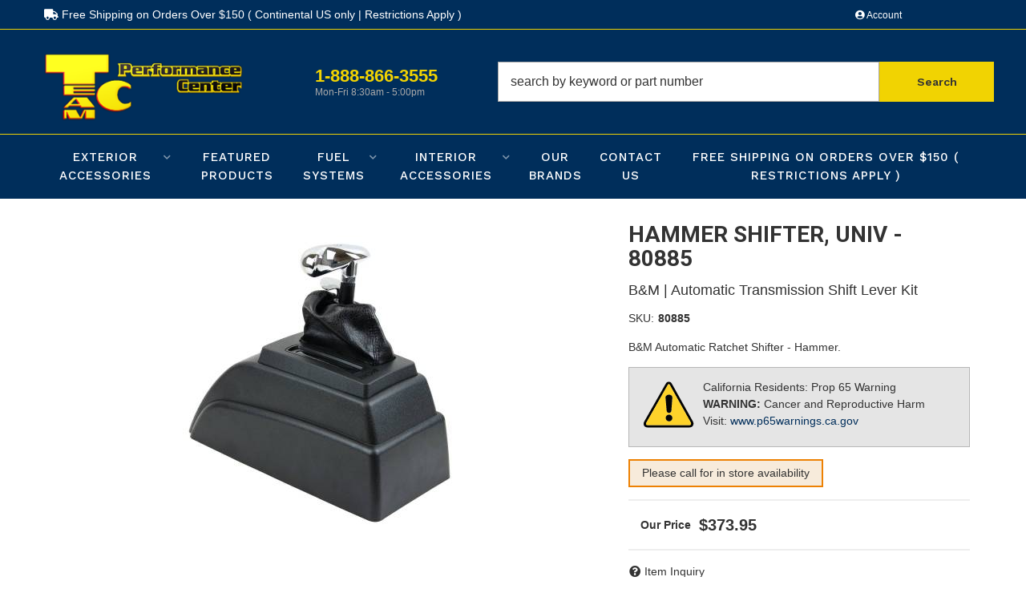

--- FILE ---
content_type: text/html; charset=utf-8
request_url: https://teamc.com/i-23857439-hammer-shifter-univ-80885.html
body_size: 50388
content:




<!DOCTYPE html>
<!--[if lt IE 7]> <html class="no-js lt-ie9 lt-ie8 lt-ie7" lang="en"> <![endif]-->
<!--[if IE 7]>  <html class="no-js lt-ie9 lt-ie8" lang="en"> <![endif]-->
<!--[if IE 8]>  <html class="no-js lt-ie9" lang="en"> <![endif]-->
<!--[if gt IE 8]><!--> <html class="no-js" lang="en"> <!--<![endif]-->
<head>
<!-- META TAGS -->

<meta charset="utf-8"><script type="text/javascript">(window.NREUM||(NREUM={})).init={privacy:{cookies_enabled:true},ajax:{deny_list:["bam.nr-data.net"]},feature_flags:["soft_nav"],distributed_tracing:{enabled:true}};(window.NREUM||(NREUM={})).loader_config={agentID:"1103356793",accountID:"3906469",trustKey:"3906469",xpid:"Vw8HV1JVARABVFVSBwgBVlYH",licenseKey:"NRJS-5114e709e7357dfdb01",applicationID:"1040096026",browserID:"1103356793"};;/*! For license information please see nr-loader-spa-1.308.0.min.js.LICENSE.txt */
(()=>{var e,t,r={384:(e,t,r)=>{"use strict";r.d(t,{NT:()=>a,US:()=>u,Zm:()=>o,bQ:()=>d,dV:()=>c,pV:()=>l});var n=r(6154),i=r(1863),s=r(1910);const a={beacon:"bam.nr-data.net",errorBeacon:"bam.nr-data.net"};function o(){return n.gm.NREUM||(n.gm.NREUM={}),void 0===n.gm.newrelic&&(n.gm.newrelic=n.gm.NREUM),n.gm.NREUM}function c(){let e=o();return e.o||(e.o={ST:n.gm.setTimeout,SI:n.gm.setImmediate||n.gm.setInterval,CT:n.gm.clearTimeout,XHR:n.gm.XMLHttpRequest,REQ:n.gm.Request,EV:n.gm.Event,PR:n.gm.Promise,MO:n.gm.MutationObserver,FETCH:n.gm.fetch,WS:n.gm.WebSocket},(0,s.i)(...Object.values(e.o))),e}function d(e,t){let r=o();r.initializedAgents??={},t.initializedAt={ms:(0,i.t)(),date:new Date},r.initializedAgents[e]=t}function u(e,t){o()[e]=t}function l(){return function(){let e=o();const t=e.info||{};e.info={beacon:a.beacon,errorBeacon:a.errorBeacon,...t}}(),function(){let e=o();const t=e.init||{};e.init={...t}}(),c(),function(){let e=o();const t=e.loader_config||{};e.loader_config={...t}}(),o()}},782:(e,t,r)=>{"use strict";r.d(t,{T:()=>n});const n=r(860).K7.pageViewTiming},860:(e,t,r)=>{"use strict";r.d(t,{$J:()=>u,K7:()=>c,P3:()=>d,XX:()=>i,Yy:()=>o,df:()=>s,qY:()=>n,v4:()=>a});const n="events",i="jserrors",s="browser/blobs",a="rum",o="browser/logs",c={ajax:"ajax",genericEvents:"generic_events",jserrors:i,logging:"logging",metrics:"metrics",pageAction:"page_action",pageViewEvent:"page_view_event",pageViewTiming:"page_view_timing",sessionReplay:"session_replay",sessionTrace:"session_trace",softNav:"soft_navigations",spa:"spa"},d={[c.pageViewEvent]:1,[c.pageViewTiming]:2,[c.metrics]:3,[c.jserrors]:4,[c.spa]:5,[c.ajax]:6,[c.sessionTrace]:7,[c.softNav]:8,[c.sessionReplay]:9,[c.logging]:10,[c.genericEvents]:11},u={[c.pageViewEvent]:a,[c.pageViewTiming]:n,[c.ajax]:n,[c.spa]:n,[c.softNav]:n,[c.metrics]:i,[c.jserrors]:i,[c.sessionTrace]:s,[c.sessionReplay]:s,[c.logging]:o,[c.genericEvents]:"ins"}},944:(e,t,r)=>{"use strict";r.d(t,{R:()=>i});var n=r(3241);function i(e,t){"function"==typeof console.debug&&(console.debug("New Relic Warning: https://github.com/newrelic/newrelic-browser-agent/blob/main/docs/warning-codes.md#".concat(e),t),(0,n.W)({agentIdentifier:null,drained:null,type:"data",name:"warn",feature:"warn",data:{code:e,secondary:t}}))}},993:(e,t,r)=>{"use strict";r.d(t,{A$:()=>s,ET:()=>a,TZ:()=>o,p_:()=>i});var n=r(860);const i={ERROR:"ERROR",WARN:"WARN",INFO:"INFO",DEBUG:"DEBUG",TRACE:"TRACE"},s={OFF:0,ERROR:1,WARN:2,INFO:3,DEBUG:4,TRACE:5},a="log",o=n.K7.logging},1541:(e,t,r)=>{"use strict";r.d(t,{U:()=>i,f:()=>n});const n={MFE:"MFE",BA:"BA"};function i(e,t){if(2!==t?.harvestEndpointVersion)return{};const r=t.agentRef.runtime.appMetadata.agents[0].entityGuid;return e?{"source.id":e.id,"source.name":e.name,"source.type":e.type,"parent.id":e.parent?.id||r,"parent.type":e.parent?.type||n.BA}:{"entity.guid":r,appId:t.agentRef.info.applicationID}}},1687:(e,t,r)=>{"use strict";r.d(t,{Ak:()=>d,Ze:()=>h,x3:()=>u});var n=r(3241),i=r(7836),s=r(3606),a=r(860),o=r(2646);const c={};function d(e,t){const r={staged:!1,priority:a.P3[t]||0};l(e),c[e].get(t)||c[e].set(t,r)}function u(e,t){e&&c[e]&&(c[e].get(t)&&c[e].delete(t),p(e,t,!1),c[e].size&&f(e))}function l(e){if(!e)throw new Error("agentIdentifier required");c[e]||(c[e]=new Map)}function h(e="",t="feature",r=!1){if(l(e),!e||!c[e].get(t)||r)return p(e,t);c[e].get(t).staged=!0,f(e)}function f(e){const t=Array.from(c[e]);t.every(([e,t])=>t.staged)&&(t.sort((e,t)=>e[1].priority-t[1].priority),t.forEach(([t])=>{c[e].delete(t),p(e,t)}))}function p(e,t,r=!0){const a=e?i.ee.get(e):i.ee,c=s.i.handlers;if(!a.aborted&&a.backlog&&c){if((0,n.W)({agentIdentifier:e,type:"lifecycle",name:"drain",feature:t}),r){const e=a.backlog[t],r=c[t];if(r){for(let t=0;e&&t<e.length;++t)g(e[t],r);Object.entries(r).forEach(([e,t])=>{Object.values(t||{}).forEach(t=>{t[0]?.on&&t[0]?.context()instanceof o.y&&t[0].on(e,t[1])})})}}a.isolatedBacklog||delete c[t],a.backlog[t]=null,a.emit("drain-"+t,[])}}function g(e,t){var r=e[1];Object.values(t[r]||{}).forEach(t=>{var r=e[0];if(t[0]===r){var n=t[1],i=e[3],s=e[2];n.apply(i,s)}})}},1738:(e,t,r)=>{"use strict";r.d(t,{U:()=>f,Y:()=>h});var n=r(3241),i=r(9908),s=r(1863),a=r(944),o=r(5701),c=r(3969),d=r(8362),u=r(860),l=r(4261);function h(e,t,r,s){const h=s||r;!h||h[e]&&h[e]!==d.d.prototype[e]||(h[e]=function(){(0,i.p)(c.xV,["API/"+e+"/called"],void 0,u.K7.metrics,r.ee),(0,n.W)({agentIdentifier:r.agentIdentifier,drained:!!o.B?.[r.agentIdentifier],type:"data",name:"api",feature:l.Pl+e,data:{}});try{return t.apply(this,arguments)}catch(e){(0,a.R)(23,e)}})}function f(e,t,r,n,a){const o=e.info;null===r?delete o.jsAttributes[t]:o.jsAttributes[t]=r,(a||null===r)&&(0,i.p)(l.Pl+n,[(0,s.t)(),t,r],void 0,"session",e.ee)}},1741:(e,t,r)=>{"use strict";r.d(t,{W:()=>s});var n=r(944),i=r(4261);class s{#e(e,...t){if(this[e]!==s.prototype[e])return this[e](...t);(0,n.R)(35,e)}addPageAction(e,t){return this.#e(i.hG,e,t)}register(e){return this.#e(i.eY,e)}recordCustomEvent(e,t){return this.#e(i.fF,e,t)}setPageViewName(e,t){return this.#e(i.Fw,e,t)}setCustomAttribute(e,t,r){return this.#e(i.cD,e,t,r)}noticeError(e,t){return this.#e(i.o5,e,t)}setUserId(e,t=!1){return this.#e(i.Dl,e,t)}setApplicationVersion(e){return this.#e(i.nb,e)}setErrorHandler(e){return this.#e(i.bt,e)}addRelease(e,t){return this.#e(i.k6,e,t)}log(e,t){return this.#e(i.$9,e,t)}start(){return this.#e(i.d3)}finished(e){return this.#e(i.BL,e)}recordReplay(){return this.#e(i.CH)}pauseReplay(){return this.#e(i.Tb)}addToTrace(e){return this.#e(i.U2,e)}setCurrentRouteName(e){return this.#e(i.PA,e)}interaction(e){return this.#e(i.dT,e)}wrapLogger(e,t,r){return this.#e(i.Wb,e,t,r)}measure(e,t){return this.#e(i.V1,e,t)}consent(e){return this.#e(i.Pv,e)}}},1863:(e,t,r)=>{"use strict";function n(){return Math.floor(performance.now())}r.d(t,{t:()=>n})},1910:(e,t,r)=>{"use strict";r.d(t,{i:()=>s});var n=r(944);const i=new Map;function s(...e){return e.every(e=>{if(i.has(e))return i.get(e);const t="function"==typeof e?e.toString():"",r=t.includes("[native code]"),s=t.includes("nrWrapper");return r||s||(0,n.R)(64,e?.name||t),i.set(e,r),r})}},2555:(e,t,r)=>{"use strict";r.d(t,{D:()=>o,f:()=>a});var n=r(384),i=r(8122);const s={beacon:n.NT.beacon,errorBeacon:n.NT.errorBeacon,licenseKey:void 0,applicationID:void 0,sa:void 0,queueTime:void 0,applicationTime:void 0,ttGuid:void 0,user:void 0,account:void 0,product:void 0,extra:void 0,jsAttributes:{},userAttributes:void 0,atts:void 0,transactionName:void 0,tNamePlain:void 0};function a(e){try{return!!e.licenseKey&&!!e.errorBeacon&&!!e.applicationID}catch(e){return!1}}const o=e=>(0,i.a)(e,s)},2614:(e,t,r)=>{"use strict";r.d(t,{BB:()=>a,H3:()=>n,g:()=>d,iL:()=>c,tS:()=>o,uh:()=>i,wk:()=>s});const n="NRBA",i="SESSION",s=144e5,a=18e5,o={STARTED:"session-started",PAUSE:"session-pause",RESET:"session-reset",RESUME:"session-resume",UPDATE:"session-update"},c={SAME_TAB:"same-tab",CROSS_TAB:"cross-tab"},d={OFF:0,FULL:1,ERROR:2}},2646:(e,t,r)=>{"use strict";r.d(t,{y:()=>n});class n{constructor(e){this.contextId=e}}},2843:(e,t,r)=>{"use strict";r.d(t,{G:()=>s,u:()=>i});var n=r(3878);function i(e,t=!1,r,i){(0,n.DD)("visibilitychange",function(){if(t)return void("hidden"===document.visibilityState&&e());e(document.visibilityState)},r,i)}function s(e,t,r){(0,n.sp)("pagehide",e,t,r)}},3241:(e,t,r)=>{"use strict";r.d(t,{W:()=>s});var n=r(6154);const i="newrelic";function s(e={}){try{n.gm.dispatchEvent(new CustomEvent(i,{detail:e}))}catch(e){}}},3304:(e,t,r)=>{"use strict";r.d(t,{A:()=>s});var n=r(7836);const i=()=>{const e=new WeakSet;return(t,r)=>{if("object"==typeof r&&null!==r){if(e.has(r))return;e.add(r)}return r}};function s(e){try{return JSON.stringify(e,i())??""}catch(e){try{n.ee.emit("internal-error",[e])}catch(e){}return""}}},3333:(e,t,r)=>{"use strict";r.d(t,{$v:()=>u,TZ:()=>n,Xh:()=>c,Zp:()=>i,kd:()=>d,mq:()=>o,nf:()=>a,qN:()=>s});const n=r(860).K7.genericEvents,i=["auxclick","click","copy","keydown","paste","scrollend"],s=["focus","blur"],a=4,o=1e3,c=2e3,d=["PageAction","UserAction","BrowserPerformance"],u={RESOURCES:"experimental.resources",REGISTER:"register"}},3434:(e,t,r)=>{"use strict";r.d(t,{Jt:()=>s,YM:()=>d});var n=r(7836),i=r(5607);const s="nr@original:".concat(i.W),a=50;var o=Object.prototype.hasOwnProperty,c=!1;function d(e,t){return e||(e=n.ee),r.inPlace=function(e,t,n,i,s){n||(n="");const a="-"===n.charAt(0);for(let o=0;o<t.length;o++){const c=t[o],d=e[c];l(d)||(e[c]=r(d,a?c+n:n,i,c,s))}},r.flag=s,r;function r(t,r,n,c,d){return l(t)?t:(r||(r=""),nrWrapper[s]=t,function(e,t,r){if(Object.defineProperty&&Object.keys)try{return Object.keys(e).forEach(function(r){Object.defineProperty(t,r,{get:function(){return e[r]},set:function(t){return e[r]=t,t}})}),t}catch(e){u([e],r)}for(var n in e)o.call(e,n)&&(t[n]=e[n])}(t,nrWrapper,e),nrWrapper);function nrWrapper(){var s,o,l,h;let f;try{o=this,s=[...arguments],l="function"==typeof n?n(s,o):n||{}}catch(t){u([t,"",[s,o,c],l],e)}i(r+"start",[s,o,c],l,d);const p=performance.now();let g;try{return h=t.apply(o,s),g=performance.now(),h}catch(e){throw g=performance.now(),i(r+"err",[s,o,e],l,d),f=e,f}finally{const e=g-p,t={start:p,end:g,duration:e,isLongTask:e>=a,methodName:c,thrownError:f};t.isLongTask&&i("long-task",[t,o],l,d),i(r+"end",[s,o,h],l,d)}}}function i(r,n,i,s){if(!c||t){var a=c;c=!0;try{e.emit(r,n,i,t,s)}catch(t){u([t,r,n,i],e)}c=a}}}function u(e,t){t||(t=n.ee);try{t.emit("internal-error",e)}catch(e){}}function l(e){return!(e&&"function"==typeof e&&e.apply&&!e[s])}},3606:(e,t,r)=>{"use strict";r.d(t,{i:()=>s});var n=r(9908);s.on=a;var i=s.handlers={};function s(e,t,r,s){a(s||n.d,i,e,t,r)}function a(e,t,r,i,s){s||(s="feature"),e||(e=n.d);var a=t[s]=t[s]||{};(a[r]=a[r]||[]).push([e,i])}},3738:(e,t,r)=>{"use strict";r.d(t,{He:()=>i,Kp:()=>o,Lc:()=>d,Rz:()=>u,TZ:()=>n,bD:()=>s,d3:()=>a,jx:()=>l,sl:()=>h,uP:()=>c});const n=r(860).K7.sessionTrace,i="bstResource",s="resource",a="-start",o="-end",c="fn"+a,d="fn"+o,u="pushState",l=1e3,h=3e4},3785:(e,t,r)=>{"use strict";r.d(t,{R:()=>c,b:()=>d});var n=r(9908),i=r(1863),s=r(860),a=r(3969),o=r(993);function c(e,t,r={},c=o.p_.INFO,d=!0,u,l=(0,i.t)()){(0,n.p)(a.xV,["API/logging/".concat(c.toLowerCase(),"/called")],void 0,s.K7.metrics,e),(0,n.p)(o.ET,[l,t,r,c,d,u],void 0,s.K7.logging,e)}function d(e){return"string"==typeof e&&Object.values(o.p_).some(t=>t===e.toUpperCase().trim())}},3878:(e,t,r)=>{"use strict";function n(e,t){return{capture:e,passive:!1,signal:t}}function i(e,t,r=!1,i){window.addEventListener(e,t,n(r,i))}function s(e,t,r=!1,i){document.addEventListener(e,t,n(r,i))}r.d(t,{DD:()=>s,jT:()=>n,sp:()=>i})},3962:(e,t,r)=>{"use strict";r.d(t,{AM:()=>a,O2:()=>l,OV:()=>s,Qu:()=>h,TZ:()=>c,ih:()=>f,pP:()=>o,t1:()=>u,tC:()=>i,wD:()=>d});var n=r(860);const i=["click","keydown","submit"],s="popstate",a="api",o="initialPageLoad",c=n.K7.softNav,d=5e3,u=500,l={INITIAL_PAGE_LOAD:"",ROUTE_CHANGE:1,UNSPECIFIED:2},h={INTERACTION:1,AJAX:2,CUSTOM_END:3,CUSTOM_TRACER:4},f={IP:"in progress",PF:"pending finish",FIN:"finished",CAN:"cancelled"}},3969:(e,t,r)=>{"use strict";r.d(t,{TZ:()=>n,XG:()=>o,rs:()=>i,xV:()=>a,z_:()=>s});const n=r(860).K7.metrics,i="sm",s="cm",a="storeSupportabilityMetrics",o="storeEventMetrics"},4234:(e,t,r)=>{"use strict";r.d(t,{W:()=>s});var n=r(7836),i=r(1687);class s{constructor(e,t){this.agentIdentifier=e,this.ee=n.ee.get(e),this.featureName=t,this.blocked=!1}deregisterDrain(){(0,i.x3)(this.agentIdentifier,this.featureName)}}},4261:(e,t,r)=>{"use strict";r.d(t,{$9:()=>u,BL:()=>c,CH:()=>p,Dl:()=>R,Fw:()=>w,PA:()=>v,Pl:()=>n,Pv:()=>A,Tb:()=>h,U2:()=>a,V1:()=>E,Wb:()=>T,bt:()=>y,cD:()=>b,d3:()=>x,dT:()=>d,eY:()=>g,fF:()=>f,hG:()=>s,hw:()=>i,k6:()=>o,nb:()=>m,o5:()=>l});const n="api-",i=n+"ixn-",s="addPageAction",a="addToTrace",o="addRelease",c="finished",d="interaction",u="log",l="noticeError",h="pauseReplay",f="recordCustomEvent",p="recordReplay",g="register",m="setApplicationVersion",v="setCurrentRouteName",b="setCustomAttribute",y="setErrorHandler",w="setPageViewName",R="setUserId",x="start",T="wrapLogger",E="measure",A="consent"},5205:(e,t,r)=>{"use strict";r.d(t,{j:()=>S});var n=r(384),i=r(1741);var s=r(2555),a=r(3333);const o=e=>{if(!e||"string"!=typeof e)return!1;try{document.createDocumentFragment().querySelector(e)}catch{return!1}return!0};var c=r(2614),d=r(944),u=r(8122);const l="[data-nr-mask]",h=e=>(0,u.a)(e,(()=>{const e={feature_flags:[],experimental:{allow_registered_children:!1,resources:!1},mask_selector:"*",block_selector:"[data-nr-block]",mask_input_options:{color:!1,date:!1,"datetime-local":!1,email:!1,month:!1,number:!1,range:!1,search:!1,tel:!1,text:!1,time:!1,url:!1,week:!1,textarea:!1,select:!1,password:!0}};return{ajax:{deny_list:void 0,block_internal:!0,enabled:!0,autoStart:!0},api:{get allow_registered_children(){return e.feature_flags.includes(a.$v.REGISTER)||e.experimental.allow_registered_children},set allow_registered_children(t){e.experimental.allow_registered_children=t},duplicate_registered_data:!1},browser_consent_mode:{enabled:!1},distributed_tracing:{enabled:void 0,exclude_newrelic_header:void 0,cors_use_newrelic_header:void 0,cors_use_tracecontext_headers:void 0,allowed_origins:void 0},get feature_flags(){return e.feature_flags},set feature_flags(t){e.feature_flags=t},generic_events:{enabled:!0,autoStart:!0},harvest:{interval:30},jserrors:{enabled:!0,autoStart:!0},logging:{enabled:!0,autoStart:!0},metrics:{enabled:!0,autoStart:!0},obfuscate:void 0,page_action:{enabled:!0},page_view_event:{enabled:!0,autoStart:!0},page_view_timing:{enabled:!0,autoStart:!0},performance:{capture_marks:!1,capture_measures:!1,capture_detail:!0,resources:{get enabled(){return e.feature_flags.includes(a.$v.RESOURCES)||e.experimental.resources},set enabled(t){e.experimental.resources=t},asset_types:[],first_party_domains:[],ignore_newrelic:!0}},privacy:{cookies_enabled:!0},proxy:{assets:void 0,beacon:void 0},session:{expiresMs:c.wk,inactiveMs:c.BB},session_replay:{autoStart:!0,enabled:!1,preload:!1,sampling_rate:10,error_sampling_rate:100,collect_fonts:!1,inline_images:!1,fix_stylesheets:!0,mask_all_inputs:!0,get mask_text_selector(){return e.mask_selector},set mask_text_selector(t){o(t)?e.mask_selector="".concat(t,",").concat(l):""===t||null===t?e.mask_selector=l:(0,d.R)(5,t)},get block_class(){return"nr-block"},get ignore_class(){return"nr-ignore"},get mask_text_class(){return"nr-mask"},get block_selector(){return e.block_selector},set block_selector(t){o(t)?e.block_selector+=",".concat(t):""!==t&&(0,d.R)(6,t)},get mask_input_options(){return e.mask_input_options},set mask_input_options(t){t&&"object"==typeof t?e.mask_input_options={...t,password:!0}:(0,d.R)(7,t)}},session_trace:{enabled:!0,autoStart:!0},soft_navigations:{enabled:!0,autoStart:!0},spa:{enabled:!0,autoStart:!0},ssl:void 0,user_actions:{enabled:!0,elementAttributes:["id","className","tagName","type"]}}})());var f=r(6154),p=r(9324);let g=0;const m={buildEnv:p.F3,distMethod:p.Xs,version:p.xv,originTime:f.WN},v={consented:!1},b={appMetadata:{},get consented(){return this.session?.state?.consent||v.consented},set consented(e){v.consented=e},customTransaction:void 0,denyList:void 0,disabled:!1,harvester:void 0,isolatedBacklog:!1,isRecording:!1,loaderType:void 0,maxBytes:3e4,obfuscator:void 0,onerror:void 0,ptid:void 0,releaseIds:{},session:void 0,timeKeeper:void 0,registeredEntities:[],jsAttributesMetadata:{bytes:0},get harvestCount(){return++g}},y=e=>{const t=(0,u.a)(e,b),r=Object.keys(m).reduce((e,t)=>(e[t]={value:m[t],writable:!1,configurable:!0,enumerable:!0},e),{});return Object.defineProperties(t,r)};var w=r(5701);const R=e=>{const t=e.startsWith("http");e+="/",r.p=t?e:"https://"+e};var x=r(7836),T=r(3241);const E={accountID:void 0,trustKey:void 0,agentID:void 0,licenseKey:void 0,applicationID:void 0,xpid:void 0},A=e=>(0,u.a)(e,E),_=new Set;function S(e,t={},r,a){let{init:o,info:c,loader_config:d,runtime:u={},exposed:l=!0}=t;if(!c){const e=(0,n.pV)();o=e.init,c=e.info,d=e.loader_config}e.init=h(o||{}),e.loader_config=A(d||{}),c.jsAttributes??={},f.bv&&(c.jsAttributes.isWorker=!0),e.info=(0,s.D)(c);const p=e.init,g=[c.beacon,c.errorBeacon];_.has(e.agentIdentifier)||(p.proxy.assets&&(R(p.proxy.assets),g.push(p.proxy.assets)),p.proxy.beacon&&g.push(p.proxy.beacon),e.beacons=[...g],function(e){const t=(0,n.pV)();Object.getOwnPropertyNames(i.W.prototype).forEach(r=>{const n=i.W.prototype[r];if("function"!=typeof n||"constructor"===n)return;let s=t[r];e[r]&&!1!==e.exposed&&"micro-agent"!==e.runtime?.loaderType&&(t[r]=(...t)=>{const n=e[r](...t);return s?s(...t):n})})}(e),(0,n.US)("activatedFeatures",w.B)),u.denyList=[...p.ajax.deny_list||[],...p.ajax.block_internal?g:[]],u.ptid=e.agentIdentifier,u.loaderType=r,e.runtime=y(u),_.has(e.agentIdentifier)||(e.ee=x.ee.get(e.agentIdentifier),e.exposed=l,(0,T.W)({agentIdentifier:e.agentIdentifier,drained:!!w.B?.[e.agentIdentifier],type:"lifecycle",name:"initialize",feature:void 0,data:e.config})),_.add(e.agentIdentifier)}},5270:(e,t,r)=>{"use strict";r.d(t,{Aw:()=>a,SR:()=>s,rF:()=>o});var n=r(384),i=r(7767);function s(e){return!!(0,n.dV)().o.MO&&(0,i.V)(e)&&!0===e?.session_trace.enabled}function a(e){return!0===e?.session_replay.preload&&s(e)}function o(e,t){try{if("string"==typeof t?.type){if("password"===t.type.toLowerCase())return"*".repeat(e?.length||0);if(void 0!==t?.dataset?.nrUnmask||t?.classList?.contains("nr-unmask"))return e}}catch(e){}return"string"==typeof e?e.replace(/[\S]/g,"*"):"*".repeat(e?.length||0)}},5289:(e,t,r)=>{"use strict";r.d(t,{GG:()=>a,Qr:()=>c,sB:()=>o});var n=r(3878),i=r(6389);function s(){return"undefined"==typeof document||"complete"===document.readyState}function a(e,t){if(s())return e();const r=(0,i.J)(e),a=setInterval(()=>{s()&&(clearInterval(a),r())},500);(0,n.sp)("load",r,t)}function o(e){if(s())return e();(0,n.DD)("DOMContentLoaded",e)}function c(e){if(s())return e();(0,n.sp)("popstate",e)}},5607:(e,t,r)=>{"use strict";r.d(t,{W:()=>n});const n=(0,r(9566).bz)()},5701:(e,t,r)=>{"use strict";r.d(t,{B:()=>s,t:()=>a});var n=r(3241);const i=new Set,s={};function a(e,t){const r=t.agentIdentifier;s[r]??={},e&&"object"==typeof e&&(i.has(r)||(t.ee.emit("rumresp",[e]),s[r]=e,i.add(r),(0,n.W)({agentIdentifier:r,loaded:!0,drained:!0,type:"lifecycle",name:"load",feature:void 0,data:e})))}},6154:(e,t,r)=>{"use strict";r.d(t,{OF:()=>d,RI:()=>i,WN:()=>h,bv:()=>s,eN:()=>f,gm:()=>a,lR:()=>l,m:()=>c,mw:()=>o,sb:()=>u});var n=r(1863);const i="undefined"!=typeof window&&!!window.document,s="undefined"!=typeof WorkerGlobalScope&&("undefined"!=typeof self&&self instanceof WorkerGlobalScope&&self.navigator instanceof WorkerNavigator||"undefined"!=typeof globalThis&&globalThis instanceof WorkerGlobalScope&&globalThis.navigator instanceof WorkerNavigator),a=i?window:"undefined"!=typeof WorkerGlobalScope&&("undefined"!=typeof self&&self instanceof WorkerGlobalScope&&self||"undefined"!=typeof globalThis&&globalThis instanceof WorkerGlobalScope&&globalThis),o=Boolean("hidden"===a?.document?.visibilityState),c=""+a?.location,d=/iPad|iPhone|iPod/.test(a.navigator?.userAgent),u=d&&"undefined"==typeof SharedWorker,l=(()=>{const e=a.navigator?.userAgent?.match(/Firefox[/\s](\d+\.\d+)/);return Array.isArray(e)&&e.length>=2?+e[1]:0})(),h=Date.now()-(0,n.t)(),f=()=>"undefined"!=typeof PerformanceNavigationTiming&&a?.performance?.getEntriesByType("navigation")?.[0]?.responseStart},6344:(e,t,r)=>{"use strict";r.d(t,{BB:()=>u,Qb:()=>l,TZ:()=>i,Ug:()=>a,Vh:()=>s,_s:()=>o,bc:()=>d,yP:()=>c});var n=r(2614);const i=r(860).K7.sessionReplay,s="errorDuringReplay",a=.12,o={DomContentLoaded:0,Load:1,FullSnapshot:2,IncrementalSnapshot:3,Meta:4,Custom:5},c={[n.g.ERROR]:15e3,[n.g.FULL]:3e5,[n.g.OFF]:0},d={RESET:{message:"Session was reset",sm:"Reset"},IMPORT:{message:"Recorder failed to import",sm:"Import"},TOO_MANY:{message:"429: Too Many Requests",sm:"Too-Many"},TOO_BIG:{message:"Payload was too large",sm:"Too-Big"},CROSS_TAB:{message:"Session Entity was set to OFF on another tab",sm:"Cross-Tab"},ENTITLEMENTS:{message:"Session Replay is not allowed and will not be started",sm:"Entitlement"}},u=5e3,l={API:"api",RESUME:"resume",SWITCH_TO_FULL:"switchToFull",INITIALIZE:"initialize",PRELOAD:"preload"}},6389:(e,t,r)=>{"use strict";function n(e,t=500,r={}){const n=r?.leading||!1;let i;return(...r)=>{n&&void 0===i&&(e.apply(this,r),i=setTimeout(()=>{i=clearTimeout(i)},t)),n||(clearTimeout(i),i=setTimeout(()=>{e.apply(this,r)},t))}}function i(e){let t=!1;return(...r)=>{t||(t=!0,e.apply(this,r))}}r.d(t,{J:()=>i,s:()=>n})},6630:(e,t,r)=>{"use strict";r.d(t,{T:()=>n});const n=r(860).K7.pageViewEvent},6774:(e,t,r)=>{"use strict";r.d(t,{T:()=>n});const n=r(860).K7.jserrors},7295:(e,t,r)=>{"use strict";r.d(t,{Xv:()=>a,gX:()=>i,iW:()=>s});var n=[];function i(e){if(!e||s(e))return!1;if(0===n.length)return!0;if("*"===n[0].hostname)return!1;for(var t=0;t<n.length;t++){var r=n[t];if(r.hostname.test(e.hostname)&&r.pathname.test(e.pathname))return!1}return!0}function s(e){return void 0===e.hostname}function a(e){if(n=[],e&&e.length)for(var t=0;t<e.length;t++){let r=e[t];if(!r)continue;if("*"===r)return void(n=[{hostname:"*"}]);0===r.indexOf("http://")?r=r.substring(7):0===r.indexOf("https://")&&(r=r.substring(8));const i=r.indexOf("/");let s,a;i>0?(s=r.substring(0,i),a=r.substring(i)):(s=r,a="*");let[c]=s.split(":");n.push({hostname:o(c),pathname:o(a,!0)})}}function o(e,t=!1){const r=e.replace(/[.+?^${}()|[\]\\]/g,e=>"\\"+e).replace(/\*/g,".*?");return new RegExp((t?"^":"")+r+"$")}},7485:(e,t,r)=>{"use strict";r.d(t,{D:()=>i});var n=r(6154);function i(e){if(0===(e||"").indexOf("data:"))return{protocol:"data"};try{const t=new URL(e,location.href),r={port:t.port,hostname:t.hostname,pathname:t.pathname,search:t.search,protocol:t.protocol.slice(0,t.protocol.indexOf(":")),sameOrigin:t.protocol===n.gm?.location?.protocol&&t.host===n.gm?.location?.host};return r.port&&""!==r.port||("http:"===t.protocol&&(r.port="80"),"https:"===t.protocol&&(r.port="443")),r.pathname&&""!==r.pathname?r.pathname.startsWith("/")||(r.pathname="/".concat(r.pathname)):r.pathname="/",r}catch(e){return{}}}},7699:(e,t,r)=>{"use strict";r.d(t,{It:()=>s,KC:()=>o,No:()=>i,qh:()=>a});var n=r(860);const i=16e3,s=1e6,a="SESSION_ERROR",o={[n.K7.logging]:!0,[n.K7.genericEvents]:!1,[n.K7.jserrors]:!1,[n.K7.ajax]:!1}},7767:(e,t,r)=>{"use strict";r.d(t,{V:()=>i});var n=r(6154);const i=e=>n.RI&&!0===e?.privacy.cookies_enabled},7836:(e,t,r)=>{"use strict";r.d(t,{P:()=>o,ee:()=>c});var n=r(384),i=r(8990),s=r(2646),a=r(5607);const o="nr@context:".concat(a.W),c=function e(t,r){var n={},a={},u={},l=!1;try{l=16===r.length&&d.initializedAgents?.[r]?.runtime.isolatedBacklog}catch(e){}var h={on:p,addEventListener:p,removeEventListener:function(e,t){var r=n[e];if(!r)return;for(var i=0;i<r.length;i++)r[i]===t&&r.splice(i,1)},emit:function(e,r,n,i,s){!1!==s&&(s=!0);if(c.aborted&&!i)return;t&&s&&t.emit(e,r,n);var o=f(n);g(e).forEach(e=>{e.apply(o,r)});var d=v()[a[e]];d&&d.push([h,e,r,o]);return o},get:m,listeners:g,context:f,buffer:function(e,t){const r=v();if(t=t||"feature",h.aborted)return;Object.entries(e||{}).forEach(([e,n])=>{a[n]=t,t in r||(r[t]=[])})},abort:function(){h._aborted=!0,Object.keys(h.backlog).forEach(e=>{delete h.backlog[e]})},isBuffering:function(e){return!!v()[a[e]]},debugId:r,backlog:l?{}:t&&"object"==typeof t.backlog?t.backlog:{},isolatedBacklog:l};return Object.defineProperty(h,"aborted",{get:()=>{let e=h._aborted||!1;return e||(t&&(e=t.aborted),e)}}),h;function f(e){return e&&e instanceof s.y?e:e?(0,i.I)(e,o,()=>new s.y(o)):new s.y(o)}function p(e,t){n[e]=g(e).concat(t)}function g(e){return n[e]||[]}function m(t){return u[t]=u[t]||e(h,t)}function v(){return h.backlog}}(void 0,"globalEE"),d=(0,n.Zm)();d.ee||(d.ee=c)},8122:(e,t,r)=>{"use strict";r.d(t,{a:()=>i});var n=r(944);function i(e,t){try{if(!e||"object"!=typeof e)return(0,n.R)(3);if(!t||"object"!=typeof t)return(0,n.R)(4);const r=Object.create(Object.getPrototypeOf(t),Object.getOwnPropertyDescriptors(t)),s=0===Object.keys(r).length?e:r;for(let a in s)if(void 0!==e[a])try{if(null===e[a]){r[a]=null;continue}Array.isArray(e[a])&&Array.isArray(t[a])?r[a]=Array.from(new Set([...e[a],...t[a]])):"object"==typeof e[a]&&"object"==typeof t[a]?r[a]=i(e[a],t[a]):r[a]=e[a]}catch(e){r[a]||(0,n.R)(1,e)}return r}catch(e){(0,n.R)(2,e)}}},8139:(e,t,r)=>{"use strict";r.d(t,{u:()=>h});var n=r(7836),i=r(3434),s=r(8990),a=r(6154);const o={},c=a.gm.XMLHttpRequest,d="addEventListener",u="removeEventListener",l="nr@wrapped:".concat(n.P);function h(e){var t=function(e){return(e||n.ee).get("events")}(e);if(o[t.debugId]++)return t;o[t.debugId]=1;var r=(0,i.YM)(t,!0);function h(e){r.inPlace(e,[d,u],"-",p)}function p(e,t){return e[1]}return"getPrototypeOf"in Object&&(a.RI&&f(document,h),c&&f(c.prototype,h),f(a.gm,h)),t.on(d+"-start",function(e,t){var n=e[1];if(null!==n&&("function"==typeof n||"object"==typeof n)&&"newrelic"!==e[0]){var i=(0,s.I)(n,l,function(){var e={object:function(){if("function"!=typeof n.handleEvent)return;return n.handleEvent.apply(n,arguments)},function:n}[typeof n];return e?r(e,"fn-",null,e.name||"anonymous"):n});this.wrapped=e[1]=i}}),t.on(u+"-start",function(e){e[1]=this.wrapped||e[1]}),t}function f(e,t,...r){let n=e;for(;"object"==typeof n&&!Object.prototype.hasOwnProperty.call(n,d);)n=Object.getPrototypeOf(n);n&&t(n,...r)}},8362:(e,t,r)=>{"use strict";r.d(t,{d:()=>s});var n=r(9566),i=r(1741);class s extends i.W{agentIdentifier=(0,n.LA)(16)}},8374:(e,t,r)=>{r.nc=(()=>{try{return document?.currentScript?.nonce}catch(e){}return""})()},8990:(e,t,r)=>{"use strict";r.d(t,{I:()=>i});var n=Object.prototype.hasOwnProperty;function i(e,t,r){if(n.call(e,t))return e[t];var i=r();if(Object.defineProperty&&Object.keys)try{return Object.defineProperty(e,t,{value:i,writable:!0,enumerable:!1}),i}catch(e){}return e[t]=i,i}},9119:(e,t,r)=>{"use strict";r.d(t,{L:()=>s});var n=/([^?#]*)[^#]*(#[^?]*|$).*/,i=/([^?#]*)().*/;function s(e,t){return e?e.replace(t?n:i,"$1$2"):e}},9300:(e,t,r)=>{"use strict";r.d(t,{T:()=>n});const n=r(860).K7.ajax},9324:(e,t,r)=>{"use strict";r.d(t,{AJ:()=>a,F3:()=>i,Xs:()=>s,Yq:()=>o,xv:()=>n});const n="1.308.0",i="PROD",s="CDN",a="@newrelic/rrweb",o="1.0.1"},9566:(e,t,r)=>{"use strict";r.d(t,{LA:()=>o,ZF:()=>c,bz:()=>a,el:()=>d});var n=r(6154);const i="xxxxxxxx-xxxx-4xxx-yxxx-xxxxxxxxxxxx";function s(e,t){return e?15&e[t]:16*Math.random()|0}function a(){const e=n.gm?.crypto||n.gm?.msCrypto;let t,r=0;return e&&e.getRandomValues&&(t=e.getRandomValues(new Uint8Array(30))),i.split("").map(e=>"x"===e?s(t,r++).toString(16):"y"===e?(3&s()|8).toString(16):e).join("")}function o(e){const t=n.gm?.crypto||n.gm?.msCrypto;let r,i=0;t&&t.getRandomValues&&(r=t.getRandomValues(new Uint8Array(e)));const a=[];for(var o=0;o<e;o++)a.push(s(r,i++).toString(16));return a.join("")}function c(){return o(16)}function d(){return o(32)}},9908:(e,t,r)=>{"use strict";r.d(t,{d:()=>n,p:()=>i});var n=r(7836).ee.get("handle");function i(e,t,r,i,s){s?(s.buffer([e],i),s.emit(e,t,r)):(n.buffer([e],i),n.emit(e,t,r))}}},n={};function i(e){var t=n[e];if(void 0!==t)return t.exports;var s=n[e]={exports:{}};return r[e](s,s.exports,i),s.exports}i.m=r,i.d=(e,t)=>{for(var r in t)i.o(t,r)&&!i.o(e,r)&&Object.defineProperty(e,r,{enumerable:!0,get:t[r]})},i.f={},i.e=e=>Promise.all(Object.keys(i.f).reduce((t,r)=>(i.f[r](e,t),t),[])),i.u=e=>({212:"nr-spa-compressor",249:"nr-spa-recorder",478:"nr-spa"}[e]+"-1.308.0.min.js"),i.o=(e,t)=>Object.prototype.hasOwnProperty.call(e,t),e={},t="NRBA-1.308.0.PROD:",i.l=(r,n,s,a)=>{if(e[r])e[r].push(n);else{var o,c;if(void 0!==s)for(var d=document.getElementsByTagName("script"),u=0;u<d.length;u++){var l=d[u];if(l.getAttribute("src")==r||l.getAttribute("data-webpack")==t+s){o=l;break}}if(!o){c=!0;var h={478:"sha512-RSfSVnmHk59T/uIPbdSE0LPeqcEdF4/+XhfJdBuccH5rYMOEZDhFdtnh6X6nJk7hGpzHd9Ujhsy7lZEz/ORYCQ==",249:"sha512-ehJXhmntm85NSqW4MkhfQqmeKFulra3klDyY0OPDUE+sQ3GokHlPh1pmAzuNy//3j4ac6lzIbmXLvGQBMYmrkg==",212:"sha512-B9h4CR46ndKRgMBcK+j67uSR2RCnJfGefU+A7FrgR/k42ovXy5x/MAVFiSvFxuVeEk/pNLgvYGMp1cBSK/G6Fg=="};(o=document.createElement("script")).charset="utf-8",i.nc&&o.setAttribute("nonce",i.nc),o.setAttribute("data-webpack",t+s),o.src=r,0!==o.src.indexOf(window.location.origin+"/")&&(o.crossOrigin="anonymous"),h[a]&&(o.integrity=h[a])}e[r]=[n];var f=(t,n)=>{o.onerror=o.onload=null,clearTimeout(p);var i=e[r];if(delete e[r],o.parentNode&&o.parentNode.removeChild(o),i&&i.forEach(e=>e(n)),t)return t(n)},p=setTimeout(f.bind(null,void 0,{type:"timeout",target:o}),12e4);o.onerror=f.bind(null,o.onerror),o.onload=f.bind(null,o.onload),c&&document.head.appendChild(o)}},i.r=e=>{"undefined"!=typeof Symbol&&Symbol.toStringTag&&Object.defineProperty(e,Symbol.toStringTag,{value:"Module"}),Object.defineProperty(e,"__esModule",{value:!0})},i.p="https://js-agent.newrelic.com/",(()=>{var e={38:0,788:0};i.f.j=(t,r)=>{var n=i.o(e,t)?e[t]:void 0;if(0!==n)if(n)r.push(n[2]);else{var s=new Promise((r,i)=>n=e[t]=[r,i]);r.push(n[2]=s);var a=i.p+i.u(t),o=new Error;i.l(a,r=>{if(i.o(e,t)&&(0!==(n=e[t])&&(e[t]=void 0),n)){var s=r&&("load"===r.type?"missing":r.type),a=r&&r.target&&r.target.src;o.message="Loading chunk "+t+" failed: ("+s+": "+a+")",o.name="ChunkLoadError",o.type=s,o.request=a,n[1](o)}},"chunk-"+t,t)}};var t=(t,r)=>{var n,s,[a,o,c]=r,d=0;if(a.some(t=>0!==e[t])){for(n in o)i.o(o,n)&&(i.m[n]=o[n]);if(c)c(i)}for(t&&t(r);d<a.length;d++)s=a[d],i.o(e,s)&&e[s]&&e[s][0](),e[s]=0},r=self["webpackChunk:NRBA-1.308.0.PROD"]=self["webpackChunk:NRBA-1.308.0.PROD"]||[];r.forEach(t.bind(null,0)),r.push=t.bind(null,r.push.bind(r))})(),(()=>{"use strict";i(8374);var e=i(8362),t=i(860);const r=Object.values(t.K7);var n=i(5205);var s=i(9908),a=i(1863),o=i(4261),c=i(1738);var d=i(1687),u=i(4234),l=i(5289),h=i(6154),f=i(944),p=i(5270),g=i(7767),m=i(6389),v=i(7699);class b extends u.W{constructor(e,t){super(e.agentIdentifier,t),this.agentRef=e,this.abortHandler=void 0,this.featAggregate=void 0,this.loadedSuccessfully=void 0,this.onAggregateImported=new Promise(e=>{this.loadedSuccessfully=e}),this.deferred=Promise.resolve(),!1===e.init[this.featureName].autoStart?this.deferred=new Promise((t,r)=>{this.ee.on("manual-start-all",(0,m.J)(()=>{(0,d.Ak)(e.agentIdentifier,this.featureName),t()}))}):(0,d.Ak)(e.agentIdentifier,t)}importAggregator(e,t,r={}){if(this.featAggregate)return;const n=async()=>{let n;await this.deferred;try{if((0,g.V)(e.init)){const{setupAgentSession:t}=await i.e(478).then(i.bind(i,8766));n=t(e)}}catch(e){(0,f.R)(20,e),this.ee.emit("internal-error",[e]),(0,s.p)(v.qh,[e],void 0,this.featureName,this.ee)}try{if(!this.#t(this.featureName,n,e.init))return(0,d.Ze)(this.agentIdentifier,this.featureName),void this.loadedSuccessfully(!1);const{Aggregate:i}=await t();this.featAggregate=new i(e,r),e.runtime.harvester.initializedAggregates.push(this.featAggregate),this.loadedSuccessfully(!0)}catch(e){(0,f.R)(34,e),this.abortHandler?.(),(0,d.Ze)(this.agentIdentifier,this.featureName,!0),this.loadedSuccessfully(!1),this.ee&&this.ee.abort()}};h.RI?(0,l.GG)(()=>n(),!0):n()}#t(e,r,n){if(this.blocked)return!1;switch(e){case t.K7.sessionReplay:return(0,p.SR)(n)&&!!r;case t.K7.sessionTrace:return!!r;default:return!0}}}var y=i(6630),w=i(2614),R=i(3241);class x extends b{static featureName=y.T;constructor(e){var t;super(e,y.T),this.setupInspectionEvents(e.agentIdentifier),t=e,(0,c.Y)(o.Fw,function(e,r){"string"==typeof e&&("/"!==e.charAt(0)&&(e="/"+e),t.runtime.customTransaction=(r||"http://custom.transaction")+e,(0,s.p)(o.Pl+o.Fw,[(0,a.t)()],void 0,void 0,t.ee))},t),this.importAggregator(e,()=>i.e(478).then(i.bind(i,2467)))}setupInspectionEvents(e){const t=(t,r)=>{t&&(0,R.W)({agentIdentifier:e,timeStamp:t.timeStamp,loaded:"complete"===t.target.readyState,type:"window",name:r,data:t.target.location+""})};(0,l.sB)(e=>{t(e,"DOMContentLoaded")}),(0,l.GG)(e=>{t(e,"load")}),(0,l.Qr)(e=>{t(e,"navigate")}),this.ee.on(w.tS.UPDATE,(t,r)=>{(0,R.W)({agentIdentifier:e,type:"lifecycle",name:"session",data:r})})}}var T=i(384);class E extends e.d{constructor(e){var t;(super(),h.gm)?(this.features={},(0,T.bQ)(this.agentIdentifier,this),this.desiredFeatures=new Set(e.features||[]),this.desiredFeatures.add(x),(0,n.j)(this,e,e.loaderType||"agent"),t=this,(0,c.Y)(o.cD,function(e,r,n=!1){if("string"==typeof e){if(["string","number","boolean"].includes(typeof r)||null===r)return(0,c.U)(t,e,r,o.cD,n);(0,f.R)(40,typeof r)}else(0,f.R)(39,typeof e)},t),function(e){(0,c.Y)(o.Dl,function(t,r=!1){if("string"!=typeof t&&null!==t)return void(0,f.R)(41,typeof t);const n=e.info.jsAttributes["enduser.id"];r&&null!=n&&n!==t?(0,s.p)(o.Pl+"setUserIdAndResetSession",[t],void 0,"session",e.ee):(0,c.U)(e,"enduser.id",t,o.Dl,!0)},e)}(this),function(e){(0,c.Y)(o.nb,function(t){if("string"==typeof t||null===t)return(0,c.U)(e,"application.version",t,o.nb,!1);(0,f.R)(42,typeof t)},e)}(this),function(e){(0,c.Y)(o.d3,function(){e.ee.emit("manual-start-all")},e)}(this),function(e){(0,c.Y)(o.Pv,function(t=!0){if("boolean"==typeof t){if((0,s.p)(o.Pl+o.Pv,[t],void 0,"session",e.ee),e.runtime.consented=t,t){const t=e.features.page_view_event;t.onAggregateImported.then(e=>{const r=t.featAggregate;e&&!r.sentRum&&r.sendRum()})}}else(0,f.R)(65,typeof t)},e)}(this),this.run()):(0,f.R)(21)}get config(){return{info:this.info,init:this.init,loader_config:this.loader_config,runtime:this.runtime}}get api(){return this}run(){try{const e=function(e){const t={};return r.forEach(r=>{t[r]=!!e[r]?.enabled}),t}(this.init),n=[...this.desiredFeatures];n.sort((e,r)=>t.P3[e.featureName]-t.P3[r.featureName]),n.forEach(r=>{if(!e[r.featureName]&&r.featureName!==t.K7.pageViewEvent)return;if(r.featureName===t.K7.spa)return void(0,f.R)(67);const n=function(e){switch(e){case t.K7.ajax:return[t.K7.jserrors];case t.K7.sessionTrace:return[t.K7.ajax,t.K7.pageViewEvent];case t.K7.sessionReplay:return[t.K7.sessionTrace];case t.K7.pageViewTiming:return[t.K7.pageViewEvent];default:return[]}}(r.featureName).filter(e=>!(e in this.features));n.length>0&&(0,f.R)(36,{targetFeature:r.featureName,missingDependencies:n}),this.features[r.featureName]=new r(this)})}catch(e){(0,f.R)(22,e);for(const e in this.features)this.features[e].abortHandler?.();const t=(0,T.Zm)();delete t.initializedAgents[this.agentIdentifier]?.features,delete this.sharedAggregator;return t.ee.get(this.agentIdentifier).abort(),!1}}}var A=i(2843),_=i(782);class S extends b{static featureName=_.T;constructor(e){super(e,_.T),h.RI&&((0,A.u)(()=>(0,s.p)("docHidden",[(0,a.t)()],void 0,_.T,this.ee),!0),(0,A.G)(()=>(0,s.p)("winPagehide",[(0,a.t)()],void 0,_.T,this.ee)),this.importAggregator(e,()=>i.e(478).then(i.bind(i,9917))))}}var O=i(3969);class I extends b{static featureName=O.TZ;constructor(e){super(e,O.TZ),h.RI&&document.addEventListener("securitypolicyviolation",e=>{(0,s.p)(O.xV,["Generic/CSPViolation/Detected"],void 0,this.featureName,this.ee)}),this.importAggregator(e,()=>i.e(478).then(i.bind(i,6555)))}}var N=i(6774),P=i(3878),k=i(3304);class D{constructor(e,t,r,n,i){this.name="UncaughtError",this.message="string"==typeof e?e:(0,k.A)(e),this.sourceURL=t,this.line=r,this.column=n,this.__newrelic=i}}function C(e){return M(e)?e:new D(void 0!==e?.message?e.message:e,e?.filename||e?.sourceURL,e?.lineno||e?.line,e?.colno||e?.col,e?.__newrelic,e?.cause)}function j(e){const t="Unhandled Promise Rejection: ";if(!e?.reason)return;if(M(e.reason)){try{e.reason.message.startsWith(t)||(e.reason.message=t+e.reason.message)}catch(e){}return C(e.reason)}const r=C(e.reason);return(r.message||"").startsWith(t)||(r.message=t+r.message),r}function L(e){if(e.error instanceof SyntaxError&&!/:\d+$/.test(e.error.stack?.trim())){const t=new D(e.message,e.filename,e.lineno,e.colno,e.error.__newrelic,e.cause);return t.name=SyntaxError.name,t}return M(e.error)?e.error:C(e)}function M(e){return e instanceof Error&&!!e.stack}function H(e,r,n,i,o=(0,a.t)()){"string"==typeof e&&(e=new Error(e)),(0,s.p)("err",[e,o,!1,r,n.runtime.isRecording,void 0,i],void 0,t.K7.jserrors,n.ee),(0,s.p)("uaErr",[],void 0,t.K7.genericEvents,n.ee)}var B=i(1541),K=i(993),W=i(3785);function U(e,{customAttributes:t={},level:r=K.p_.INFO}={},n,i,s=(0,a.t)()){(0,W.R)(n.ee,e,t,r,!1,i,s)}function F(e,r,n,i,c=(0,a.t)()){(0,s.p)(o.Pl+o.hG,[c,e,r,i],void 0,t.K7.genericEvents,n.ee)}function V(e,r,n,i,c=(0,a.t)()){const{start:d,end:u,customAttributes:l}=r||{},h={customAttributes:l||{}};if("object"!=typeof h.customAttributes||"string"!=typeof e||0===e.length)return void(0,f.R)(57);const p=(e,t)=>null==e?t:"number"==typeof e?e:e instanceof PerformanceMark?e.startTime:Number.NaN;if(h.start=p(d,0),h.end=p(u,c),Number.isNaN(h.start)||Number.isNaN(h.end))(0,f.R)(57);else{if(h.duration=h.end-h.start,!(h.duration<0))return(0,s.p)(o.Pl+o.V1,[h,e,i],void 0,t.K7.genericEvents,n.ee),h;(0,f.R)(58)}}function G(e,r={},n,i,c=(0,a.t)()){(0,s.p)(o.Pl+o.fF,[c,e,r,i],void 0,t.K7.genericEvents,n.ee)}function z(e){(0,c.Y)(o.eY,function(t){return Y(e,t)},e)}function Y(e,r,n){(0,f.R)(54,"newrelic.register"),r||={},r.type=B.f.MFE,r.licenseKey||=e.info.licenseKey,r.blocked=!1,r.parent=n||{},Array.isArray(r.tags)||(r.tags=[]);const i={};r.tags.forEach(e=>{"name"!==e&&"id"!==e&&(i["source.".concat(e)]=!0)}),r.isolated??=!0;let o=()=>{};const c=e.runtime.registeredEntities;if(!r.isolated){const e=c.find(({metadata:{target:{id:e}}})=>e===r.id&&!r.isolated);if(e)return e}const d=e=>{r.blocked=!0,o=e};function u(e){return"string"==typeof e&&!!e.trim()&&e.trim().length<501||"number"==typeof e}e.init.api.allow_registered_children||d((0,m.J)(()=>(0,f.R)(55))),u(r.id)&&u(r.name)||d((0,m.J)(()=>(0,f.R)(48,r)));const l={addPageAction:(t,n={})=>g(F,[t,{...i,...n},e],r),deregister:()=>{d((0,m.J)(()=>(0,f.R)(68)))},log:(t,n={})=>g(U,[t,{...n,customAttributes:{...i,...n.customAttributes||{}}},e],r),measure:(t,n={})=>g(V,[t,{...n,customAttributes:{...i,...n.customAttributes||{}}},e],r),noticeError:(t,n={})=>g(H,[t,{...i,...n},e],r),register:(t={})=>g(Y,[e,t],l.metadata.target),recordCustomEvent:(t,n={})=>g(G,[t,{...i,...n},e],r),setApplicationVersion:e=>p("application.version",e),setCustomAttribute:(e,t)=>p(e,t),setUserId:e=>p("enduser.id",e),metadata:{customAttributes:i,target:r}},h=()=>(r.blocked&&o(),r.blocked);h()||c.push(l);const p=(e,t)=>{h()||(i[e]=t)},g=(r,n,i)=>{if(h())return;const o=(0,a.t)();(0,s.p)(O.xV,["API/register/".concat(r.name,"/called")],void 0,t.K7.metrics,e.ee);try{if(e.init.api.duplicate_registered_data&&"register"!==r.name){let e=n;if(n[1]instanceof Object){const t={"child.id":i.id,"child.type":i.type};e="customAttributes"in n[1]?[n[0],{...n[1],customAttributes:{...n[1].customAttributes,...t}},...n.slice(2)]:[n[0],{...n[1],...t},...n.slice(2)]}r(...e,void 0,o)}return r(...n,i,o)}catch(e){(0,f.R)(50,e)}};return l}class Z extends b{static featureName=N.T;constructor(e){var t;super(e,N.T),t=e,(0,c.Y)(o.o5,(e,r)=>H(e,r,t),t),function(e){(0,c.Y)(o.bt,function(t){e.runtime.onerror=t},e)}(e),function(e){let t=0;(0,c.Y)(o.k6,function(e,r){++t>10||(this.runtime.releaseIds[e.slice(-200)]=(""+r).slice(-200))},e)}(e),z(e);try{this.removeOnAbort=new AbortController}catch(e){}this.ee.on("internal-error",(t,r)=>{this.abortHandler&&(0,s.p)("ierr",[C(t),(0,a.t)(),!0,{},e.runtime.isRecording,r],void 0,this.featureName,this.ee)}),h.gm.addEventListener("unhandledrejection",t=>{this.abortHandler&&(0,s.p)("err",[j(t),(0,a.t)(),!1,{unhandledPromiseRejection:1},e.runtime.isRecording],void 0,this.featureName,this.ee)},(0,P.jT)(!1,this.removeOnAbort?.signal)),h.gm.addEventListener("error",t=>{this.abortHandler&&(0,s.p)("err",[L(t),(0,a.t)(),!1,{},e.runtime.isRecording],void 0,this.featureName,this.ee)},(0,P.jT)(!1,this.removeOnAbort?.signal)),this.abortHandler=this.#r,this.importAggregator(e,()=>i.e(478).then(i.bind(i,2176)))}#r(){this.removeOnAbort?.abort(),this.abortHandler=void 0}}var q=i(8990);let X=1;function J(e){const t=typeof e;return!e||"object"!==t&&"function"!==t?-1:e===h.gm?0:(0,q.I)(e,"nr@id",function(){return X++})}function Q(e){if("string"==typeof e&&e.length)return e.length;if("object"==typeof e){if("undefined"!=typeof ArrayBuffer&&e instanceof ArrayBuffer&&e.byteLength)return e.byteLength;if("undefined"!=typeof Blob&&e instanceof Blob&&e.size)return e.size;if(!("undefined"!=typeof FormData&&e instanceof FormData))try{return(0,k.A)(e).length}catch(e){return}}}var ee=i(8139),te=i(7836),re=i(3434);const ne={},ie=["open","send"];function se(e){var t=e||te.ee;const r=function(e){return(e||te.ee).get("xhr")}(t);if(void 0===h.gm.XMLHttpRequest)return r;if(ne[r.debugId]++)return r;ne[r.debugId]=1,(0,ee.u)(t);var n=(0,re.YM)(r),i=h.gm.XMLHttpRequest,s=h.gm.MutationObserver,a=h.gm.Promise,o=h.gm.setInterval,c="readystatechange",d=["onload","onerror","onabort","onloadstart","onloadend","onprogress","ontimeout"],u=[],l=h.gm.XMLHttpRequest=function(e){const t=new i(e),s=r.context(t);try{r.emit("new-xhr",[t],s),t.addEventListener(c,(a=s,function(){var e=this;e.readyState>3&&!a.resolved&&(a.resolved=!0,r.emit("xhr-resolved",[],e)),n.inPlace(e,d,"fn-",y)}),(0,P.jT)(!1))}catch(e){(0,f.R)(15,e);try{r.emit("internal-error",[e])}catch(e){}}var a;return t};function p(e,t){n.inPlace(t,["onreadystatechange"],"fn-",y)}if(function(e,t){for(var r in e)t[r]=e[r]}(i,l),l.prototype=i.prototype,n.inPlace(l.prototype,ie,"-xhr-",y),r.on("send-xhr-start",function(e,t){p(e,t),function(e){u.push(e),s&&(g?g.then(b):o?o(b):(m=-m,v.data=m))}(t)}),r.on("open-xhr-start",p),s){var g=a&&a.resolve();if(!o&&!a){var m=1,v=document.createTextNode(m);new s(b).observe(v,{characterData:!0})}}else t.on("fn-end",function(e){e[0]&&e[0].type===c||b()});function b(){for(var e=0;e<u.length;e++)p(0,u[e]);u.length&&(u=[])}function y(e,t){return t}return r}var ae="fetch-",oe=ae+"body-",ce=["arrayBuffer","blob","json","text","formData"],de=h.gm.Request,ue=h.gm.Response,le="prototype";const he={};function fe(e){const t=function(e){return(e||te.ee).get("fetch")}(e);if(!(de&&ue&&h.gm.fetch))return t;if(he[t.debugId]++)return t;function r(e,r,n){var i=e[r];"function"==typeof i&&(e[r]=function(){var e,r=[...arguments],s={};t.emit(n+"before-start",[r],s),s[te.P]&&s[te.P].dt&&(e=s[te.P].dt);var a=i.apply(this,r);return t.emit(n+"start",[r,e],a),a.then(function(e){return t.emit(n+"end",[null,e],a),e},function(e){throw t.emit(n+"end",[e],a),e})})}return he[t.debugId]=1,ce.forEach(e=>{r(de[le],e,oe),r(ue[le],e,oe)}),r(h.gm,"fetch",ae),t.on(ae+"end",function(e,r){var n=this;if(r){var i=r.headers.get("content-length");null!==i&&(n.rxSize=i),t.emit(ae+"done",[null,r],n)}else t.emit(ae+"done",[e],n)}),t}var pe=i(7485),ge=i(9566);class me{constructor(e){this.agentRef=e}generateTracePayload(e){const t=this.agentRef.loader_config;if(!this.shouldGenerateTrace(e)||!t)return null;var r=(t.accountID||"").toString()||null,n=(t.agentID||"").toString()||null,i=(t.trustKey||"").toString()||null;if(!r||!n)return null;var s=(0,ge.ZF)(),a=(0,ge.el)(),o=Date.now(),c={spanId:s,traceId:a,timestamp:o};return(e.sameOrigin||this.isAllowedOrigin(e)&&this.useTraceContextHeadersForCors())&&(c.traceContextParentHeader=this.generateTraceContextParentHeader(s,a),c.traceContextStateHeader=this.generateTraceContextStateHeader(s,o,r,n,i)),(e.sameOrigin&&!this.excludeNewrelicHeader()||!e.sameOrigin&&this.isAllowedOrigin(e)&&this.useNewrelicHeaderForCors())&&(c.newrelicHeader=this.generateTraceHeader(s,a,o,r,n,i)),c}generateTraceContextParentHeader(e,t){return"00-"+t+"-"+e+"-01"}generateTraceContextStateHeader(e,t,r,n,i){return i+"@nr=0-1-"+r+"-"+n+"-"+e+"----"+t}generateTraceHeader(e,t,r,n,i,s){if(!("function"==typeof h.gm?.btoa))return null;var a={v:[0,1],d:{ty:"Browser",ac:n,ap:i,id:e,tr:t,ti:r}};return s&&n!==s&&(a.d.tk=s),btoa((0,k.A)(a))}shouldGenerateTrace(e){return this.agentRef.init?.distributed_tracing?.enabled&&this.isAllowedOrigin(e)}isAllowedOrigin(e){var t=!1;const r=this.agentRef.init?.distributed_tracing;if(e.sameOrigin)t=!0;else if(r?.allowed_origins instanceof Array)for(var n=0;n<r.allowed_origins.length;n++){var i=(0,pe.D)(r.allowed_origins[n]);if(e.hostname===i.hostname&&e.protocol===i.protocol&&e.port===i.port){t=!0;break}}return t}excludeNewrelicHeader(){var e=this.agentRef.init?.distributed_tracing;return!!e&&!!e.exclude_newrelic_header}useNewrelicHeaderForCors(){var e=this.agentRef.init?.distributed_tracing;return!!e&&!1!==e.cors_use_newrelic_header}useTraceContextHeadersForCors(){var e=this.agentRef.init?.distributed_tracing;return!!e&&!!e.cors_use_tracecontext_headers}}var ve=i(9300),be=i(7295);function ye(e){return"string"==typeof e?e:e instanceof(0,T.dV)().o.REQ?e.url:h.gm?.URL&&e instanceof URL?e.href:void 0}var we=["load","error","abort","timeout"],Re=we.length,xe=(0,T.dV)().o.REQ,Te=(0,T.dV)().o.XHR;const Ee="X-NewRelic-App-Data";class Ae extends b{static featureName=ve.T;constructor(e){super(e,ve.T),this.dt=new me(e),this.handler=(e,t,r,n)=>(0,s.p)(e,t,r,n,this.ee);try{const e={xmlhttprequest:"xhr",fetch:"fetch",beacon:"beacon"};h.gm?.performance?.getEntriesByType("resource").forEach(r=>{if(r.initiatorType in e&&0!==r.responseStatus){const n={status:r.responseStatus},i={rxSize:r.transferSize,duration:Math.floor(r.duration),cbTime:0};_e(n,r.name),this.handler("xhr",[n,i,r.startTime,r.responseEnd,e[r.initiatorType]],void 0,t.K7.ajax)}})}catch(e){}fe(this.ee),se(this.ee),function(e,r,n,i){function o(e){var t=this;t.totalCbs=0,t.called=0,t.cbTime=0,t.end=T,t.ended=!1,t.xhrGuids={},t.lastSize=null,t.loadCaptureCalled=!1,t.params=this.params||{},t.metrics=this.metrics||{},t.latestLongtaskEnd=0,e.addEventListener("load",function(r){E(t,e)},(0,P.jT)(!1)),h.lR||e.addEventListener("progress",function(e){t.lastSize=e.loaded},(0,P.jT)(!1))}function c(e){this.params={method:e[0]},_e(this,e[1]),this.metrics={}}function d(t,r){e.loader_config.xpid&&this.sameOrigin&&r.setRequestHeader("X-NewRelic-ID",e.loader_config.xpid);var n=i.generateTracePayload(this.parsedOrigin);if(n){var s=!1;n.newrelicHeader&&(r.setRequestHeader("newrelic",n.newrelicHeader),s=!0),n.traceContextParentHeader&&(r.setRequestHeader("traceparent",n.traceContextParentHeader),n.traceContextStateHeader&&r.setRequestHeader("tracestate",n.traceContextStateHeader),s=!0),s&&(this.dt=n)}}function u(e,t){var n=this.metrics,i=e[0],s=this;if(n&&i){var o=Q(i);o&&(n.txSize=o)}this.startTime=(0,a.t)(),this.body=i,this.listener=function(e){try{"abort"!==e.type||s.loadCaptureCalled||(s.params.aborted=!0),("load"!==e.type||s.called===s.totalCbs&&(s.onloadCalled||"function"!=typeof t.onload)&&"function"==typeof s.end)&&s.end(t)}catch(e){try{r.emit("internal-error",[e])}catch(e){}}};for(var c=0;c<Re;c++)t.addEventListener(we[c],this.listener,(0,P.jT)(!1))}function l(e,t,r){this.cbTime+=e,t?this.onloadCalled=!0:this.called+=1,this.called!==this.totalCbs||!this.onloadCalled&&"function"==typeof r.onload||"function"!=typeof this.end||this.end(r)}function f(e,t){var r=""+J(e)+!!t;this.xhrGuids&&!this.xhrGuids[r]&&(this.xhrGuids[r]=!0,this.totalCbs+=1)}function p(e,t){var r=""+J(e)+!!t;this.xhrGuids&&this.xhrGuids[r]&&(delete this.xhrGuids[r],this.totalCbs-=1)}function g(){this.endTime=(0,a.t)()}function m(e,t){t instanceof Te&&"load"===e[0]&&r.emit("xhr-load-added",[e[1],e[2]],t)}function v(e,t){t instanceof Te&&"load"===e[0]&&r.emit("xhr-load-removed",[e[1],e[2]],t)}function b(e,t,r){t instanceof Te&&("onload"===r&&(this.onload=!0),("load"===(e[0]&&e[0].type)||this.onload)&&(this.xhrCbStart=(0,a.t)()))}function y(e,t){this.xhrCbStart&&r.emit("xhr-cb-time",[(0,a.t)()-this.xhrCbStart,this.onload,t],t)}function w(e){var t,r=e[1]||{};if("string"==typeof e[0]?0===(t=e[0]).length&&h.RI&&(t=""+h.gm.location.href):e[0]&&e[0].url?t=e[0].url:h.gm?.URL&&e[0]&&e[0]instanceof URL?t=e[0].href:"function"==typeof e[0].toString&&(t=e[0].toString()),"string"==typeof t&&0!==t.length){t&&(this.parsedOrigin=(0,pe.D)(t),this.sameOrigin=this.parsedOrigin.sameOrigin);var n=i.generateTracePayload(this.parsedOrigin);if(n&&(n.newrelicHeader||n.traceContextParentHeader))if(e[0]&&e[0].headers)o(e[0].headers,n)&&(this.dt=n);else{var s={};for(var a in r)s[a]=r[a];s.headers=new Headers(r.headers||{}),o(s.headers,n)&&(this.dt=n),e.length>1?e[1]=s:e.push(s)}}function o(e,t){var r=!1;return t.newrelicHeader&&(e.set("newrelic",t.newrelicHeader),r=!0),t.traceContextParentHeader&&(e.set("traceparent",t.traceContextParentHeader),t.traceContextStateHeader&&e.set("tracestate",t.traceContextStateHeader),r=!0),r}}function R(e,t){this.params={},this.metrics={},this.startTime=(0,a.t)(),this.dt=t,e.length>=1&&(this.target=e[0]),e.length>=2&&(this.opts=e[1]);var r=this.opts||{},n=this.target;_e(this,ye(n));var i=(""+(n&&n instanceof xe&&n.method||r.method||"GET")).toUpperCase();this.params.method=i,this.body=r.body,this.txSize=Q(r.body)||0}function x(e,r){if(this.endTime=(0,a.t)(),this.params||(this.params={}),(0,be.iW)(this.params))return;let i;this.params.status=r?r.status:0,"string"==typeof this.rxSize&&this.rxSize.length>0&&(i=+this.rxSize);const s={txSize:this.txSize,rxSize:i,duration:(0,a.t)()-this.startTime};n("xhr",[this.params,s,this.startTime,this.endTime,"fetch"],this,t.K7.ajax)}function T(e){const r=this.params,i=this.metrics;if(!this.ended){this.ended=!0;for(let t=0;t<Re;t++)e.removeEventListener(we[t],this.listener,!1);r.aborted||(0,be.iW)(r)||(i.duration=(0,a.t)()-this.startTime,this.loadCaptureCalled||4!==e.readyState?null==r.status&&(r.status=0):E(this,e),i.cbTime=this.cbTime,n("xhr",[r,i,this.startTime,this.endTime,"xhr"],this,t.K7.ajax))}}function E(e,n){e.params.status=n.status;var i=function(e,t){var r=e.responseType;return"json"===r&&null!==t?t:"arraybuffer"===r||"blob"===r||"json"===r?Q(e.response):"text"===r||""===r||void 0===r?Q(e.responseText):void 0}(n,e.lastSize);if(i&&(e.metrics.rxSize=i),e.sameOrigin&&n.getAllResponseHeaders().indexOf(Ee)>=0){var a=n.getResponseHeader(Ee);a&&((0,s.p)(O.rs,["Ajax/CrossApplicationTracing/Header/Seen"],void 0,t.K7.metrics,r),e.params.cat=a.split(", ").pop())}e.loadCaptureCalled=!0}r.on("new-xhr",o),r.on("open-xhr-start",c),r.on("open-xhr-end",d),r.on("send-xhr-start",u),r.on("xhr-cb-time",l),r.on("xhr-load-added",f),r.on("xhr-load-removed",p),r.on("xhr-resolved",g),r.on("addEventListener-end",m),r.on("removeEventListener-end",v),r.on("fn-end",y),r.on("fetch-before-start",w),r.on("fetch-start",R),r.on("fn-start",b),r.on("fetch-done",x)}(e,this.ee,this.handler,this.dt),this.importAggregator(e,()=>i.e(478).then(i.bind(i,3845)))}}function _e(e,t){var r=(0,pe.D)(t),n=e.params||e;n.hostname=r.hostname,n.port=r.port,n.protocol=r.protocol,n.host=r.hostname+":"+r.port,n.pathname=r.pathname,e.parsedOrigin=r,e.sameOrigin=r.sameOrigin}const Se={},Oe=["pushState","replaceState"];function Ie(e){const t=function(e){return(e||te.ee).get("history")}(e);return!h.RI||Se[t.debugId]++||(Se[t.debugId]=1,(0,re.YM)(t).inPlace(window.history,Oe,"-")),t}var Ne=i(3738);function Pe(e){(0,c.Y)(o.BL,function(r=Date.now()){const n=r-h.WN;n<0&&(0,f.R)(62,r),(0,s.p)(O.XG,[o.BL,{time:n}],void 0,t.K7.metrics,e.ee),e.addToTrace({name:o.BL,start:r,origin:"nr"}),(0,s.p)(o.Pl+o.hG,[n,o.BL],void 0,t.K7.genericEvents,e.ee)},e)}const{He:ke,bD:De,d3:Ce,Kp:je,TZ:Le,Lc:Me,uP:He,Rz:Be}=Ne;class Ke extends b{static featureName=Le;constructor(e){var r;super(e,Le),r=e,(0,c.Y)(o.U2,function(e){if(!(e&&"object"==typeof e&&e.name&&e.start))return;const n={n:e.name,s:e.start-h.WN,e:(e.end||e.start)-h.WN,o:e.origin||"",t:"api"};n.s<0||n.e<0||n.e<n.s?(0,f.R)(61,{start:n.s,end:n.e}):(0,s.p)("bstApi",[n],void 0,t.K7.sessionTrace,r.ee)},r),Pe(e);if(!(0,g.V)(e.init))return void this.deregisterDrain();const n=this.ee;let d;Ie(n),this.eventsEE=(0,ee.u)(n),this.eventsEE.on(He,function(e,t){this.bstStart=(0,a.t)()}),this.eventsEE.on(Me,function(e,r){(0,s.p)("bst",[e[0],r,this.bstStart,(0,a.t)()],void 0,t.K7.sessionTrace,n)}),n.on(Be+Ce,function(e){this.time=(0,a.t)(),this.startPath=location.pathname+location.hash}),n.on(Be+je,function(e){(0,s.p)("bstHist",[location.pathname+location.hash,this.startPath,this.time],void 0,t.K7.sessionTrace,n)});try{d=new PerformanceObserver(e=>{const r=e.getEntries();(0,s.p)(ke,[r],void 0,t.K7.sessionTrace,n)}),d.observe({type:De,buffered:!0})}catch(e){}this.importAggregator(e,()=>i.e(478).then(i.bind(i,6974)),{resourceObserver:d})}}var We=i(6344);class Ue extends b{static featureName=We.TZ;#n;recorder;constructor(e){var r;let n;super(e,We.TZ),r=e,(0,c.Y)(o.CH,function(){(0,s.p)(o.CH,[],void 0,t.K7.sessionReplay,r.ee)},r),function(e){(0,c.Y)(o.Tb,function(){(0,s.p)(o.Tb,[],void 0,t.K7.sessionReplay,e.ee)},e)}(e);try{n=JSON.parse(localStorage.getItem("".concat(w.H3,"_").concat(w.uh)))}catch(e){}(0,p.SR)(e.init)&&this.ee.on(o.CH,()=>this.#i()),this.#s(n)&&this.importRecorder().then(e=>{e.startRecording(We.Qb.PRELOAD,n?.sessionReplayMode)}),this.importAggregator(this.agentRef,()=>i.e(478).then(i.bind(i,6167)),this),this.ee.on("err",e=>{this.blocked||this.agentRef.runtime.isRecording&&(this.errorNoticed=!0,(0,s.p)(We.Vh,[e],void 0,this.featureName,this.ee))})}#s(e){return e&&(e.sessionReplayMode===w.g.FULL||e.sessionReplayMode===w.g.ERROR)||(0,p.Aw)(this.agentRef.init)}importRecorder(){return this.recorder?Promise.resolve(this.recorder):(this.#n??=Promise.all([i.e(478),i.e(249)]).then(i.bind(i,4866)).then(({Recorder:e})=>(this.recorder=new e(this),this.recorder)).catch(e=>{throw this.ee.emit("internal-error",[e]),this.blocked=!0,e}),this.#n)}#i(){this.blocked||(this.featAggregate?this.featAggregate.mode!==w.g.FULL&&this.featAggregate.initializeRecording(w.g.FULL,!0,We.Qb.API):this.importRecorder().then(()=>{this.recorder.startRecording(We.Qb.API,w.g.FULL)}))}}var Fe=i(3962);class Ve extends b{static featureName=Fe.TZ;constructor(e){if(super(e,Fe.TZ),function(e){const r=e.ee.get("tracer");function n(){}(0,c.Y)(o.dT,function(e){return(new n).get("object"==typeof e?e:{})},e);const i=n.prototype={createTracer:function(n,i){var o={},c=this,d="function"==typeof i;return(0,s.p)(O.xV,["API/createTracer/called"],void 0,t.K7.metrics,e.ee),function(){if(r.emit((d?"":"no-")+"fn-start",[(0,a.t)(),c,d],o),d)try{return i.apply(this,arguments)}catch(e){const t="string"==typeof e?new Error(e):e;throw r.emit("fn-err",[arguments,this,t],o),t}finally{r.emit("fn-end",[(0,a.t)()],o)}}}};["actionText","setName","setAttribute","save","ignore","onEnd","getContext","end","get"].forEach(r=>{c.Y.apply(this,[r,function(){return(0,s.p)(o.hw+r,[performance.now(),...arguments],this,t.K7.softNav,e.ee),this},e,i])}),(0,c.Y)(o.PA,function(){(0,s.p)(o.hw+"routeName",[performance.now(),...arguments],void 0,t.K7.softNav,e.ee)},e)}(e),!h.RI||!(0,T.dV)().o.MO)return;const r=Ie(this.ee);try{this.removeOnAbort=new AbortController}catch(e){}Fe.tC.forEach(e=>{(0,P.sp)(e,e=>{l(e)},!0,this.removeOnAbort?.signal)});const n=()=>(0,s.p)("newURL",[(0,a.t)(),""+window.location],void 0,this.featureName,this.ee);r.on("pushState-end",n),r.on("replaceState-end",n),(0,P.sp)(Fe.OV,e=>{l(e),(0,s.p)("newURL",[e.timeStamp,""+window.location],void 0,this.featureName,this.ee)},!0,this.removeOnAbort?.signal);let d=!1;const u=new((0,T.dV)().o.MO)((e,t)=>{d||(d=!0,requestAnimationFrame(()=>{(0,s.p)("newDom",[(0,a.t)()],void 0,this.featureName,this.ee),d=!1}))}),l=(0,m.s)(e=>{"loading"!==document.readyState&&((0,s.p)("newUIEvent",[e],void 0,this.featureName,this.ee),u.observe(document.body,{attributes:!0,childList:!0,subtree:!0,characterData:!0}))},100,{leading:!0});this.abortHandler=function(){this.removeOnAbort?.abort(),u.disconnect(),this.abortHandler=void 0},this.importAggregator(e,()=>i.e(478).then(i.bind(i,4393)),{domObserver:u})}}var Ge=i(3333),ze=i(9119);const Ye={},Ze=new Set;function qe(e){return"string"==typeof e?{type:"string",size:(new TextEncoder).encode(e).length}:e instanceof ArrayBuffer?{type:"ArrayBuffer",size:e.byteLength}:e instanceof Blob?{type:"Blob",size:e.size}:e instanceof DataView?{type:"DataView",size:e.byteLength}:ArrayBuffer.isView(e)?{type:"TypedArray",size:e.byteLength}:{type:"unknown",size:0}}class Xe{constructor(e,t){this.timestamp=(0,a.t)(),this.currentUrl=(0,ze.L)(window.location.href),this.socketId=(0,ge.LA)(8),this.requestedUrl=(0,ze.L)(e),this.requestedProtocols=Array.isArray(t)?t.join(","):t||"",this.openedAt=void 0,this.protocol=void 0,this.extensions=void 0,this.binaryType=void 0,this.messageOrigin=void 0,this.messageCount=0,this.messageBytes=0,this.messageBytesMin=0,this.messageBytesMax=0,this.messageTypes=void 0,this.sendCount=0,this.sendBytes=0,this.sendBytesMin=0,this.sendBytesMax=0,this.sendTypes=void 0,this.closedAt=void 0,this.closeCode=void 0,this.closeReason="unknown",this.closeWasClean=void 0,this.connectedDuration=0,this.hasErrors=void 0}}class $e extends b{static featureName=Ge.TZ;constructor(e){super(e,Ge.TZ);const r=e.init.feature_flags.includes("websockets"),n=[e.init.page_action.enabled,e.init.performance.capture_marks,e.init.performance.capture_measures,e.init.performance.resources.enabled,e.init.user_actions.enabled,r];var d;let u,l;if(d=e,(0,c.Y)(o.hG,(e,t)=>F(e,t,d),d),function(e){(0,c.Y)(o.fF,(t,r)=>G(t,r,e),e)}(e),Pe(e),z(e),function(e){(0,c.Y)(o.V1,(t,r)=>V(t,r,e),e)}(e),r&&(l=function(e){if(!(0,T.dV)().o.WS)return e;const t=e.get("websockets");if(Ye[t.debugId]++)return t;Ye[t.debugId]=1,(0,A.G)(()=>{const e=(0,a.t)();Ze.forEach(r=>{r.nrData.closedAt=e,r.nrData.closeCode=1001,r.nrData.closeReason="Page navigating away",r.nrData.closeWasClean=!1,r.nrData.openedAt&&(r.nrData.connectedDuration=e-r.nrData.openedAt),t.emit("ws",[r.nrData],r)})});class r extends WebSocket{static name="WebSocket";static toString(){return"function WebSocket() { [native code] }"}toString(){return"[object WebSocket]"}get[Symbol.toStringTag](){return r.name}#a(e){(e.__newrelic??={}).socketId=this.nrData.socketId,this.nrData.hasErrors??=!0}constructor(...e){super(...e),this.nrData=new Xe(e[0],e[1]),this.addEventListener("open",()=>{this.nrData.openedAt=(0,a.t)(),["protocol","extensions","binaryType"].forEach(e=>{this.nrData[e]=this[e]}),Ze.add(this)}),this.addEventListener("message",e=>{const{type:t,size:r}=qe(e.data);this.nrData.messageOrigin??=(0,ze.L)(e.origin),this.nrData.messageCount++,this.nrData.messageBytes+=r,this.nrData.messageBytesMin=Math.min(this.nrData.messageBytesMin||1/0,r),this.nrData.messageBytesMax=Math.max(this.nrData.messageBytesMax,r),(this.nrData.messageTypes??"").includes(t)||(this.nrData.messageTypes=this.nrData.messageTypes?"".concat(this.nrData.messageTypes,",").concat(t):t)}),this.addEventListener("close",e=>{this.nrData.closedAt=(0,a.t)(),this.nrData.closeCode=e.code,e.reason&&(this.nrData.closeReason=e.reason),this.nrData.closeWasClean=e.wasClean,this.nrData.connectedDuration=this.nrData.closedAt-this.nrData.openedAt,Ze.delete(this),t.emit("ws",[this.nrData],this)})}addEventListener(e,t,...r){const n=this,i="function"==typeof t?function(...e){try{return t.apply(this,e)}catch(e){throw n.#a(e),e}}:t?.handleEvent?{handleEvent:function(...e){try{return t.handleEvent.apply(t,e)}catch(e){throw n.#a(e),e}}}:t;return super.addEventListener(e,i,...r)}send(e){if(this.readyState===WebSocket.OPEN){const{type:t,size:r}=qe(e);this.nrData.sendCount++,this.nrData.sendBytes+=r,this.nrData.sendBytesMin=Math.min(this.nrData.sendBytesMin||1/0,r),this.nrData.sendBytesMax=Math.max(this.nrData.sendBytesMax,r),(this.nrData.sendTypes??"").includes(t)||(this.nrData.sendTypes=this.nrData.sendTypes?"".concat(this.nrData.sendTypes,",").concat(t):t)}try{return super.send(e)}catch(e){throw this.#a(e),e}}close(...e){try{super.close(...e)}catch(e){throw this.#a(e),e}}}return h.gm.WebSocket=r,t}(this.ee)),h.RI){if(fe(this.ee),se(this.ee),u=Ie(this.ee),e.init.user_actions.enabled){function f(t){const r=(0,pe.D)(t);return e.beacons.includes(r.hostname+":"+r.port)}function p(){u.emit("navChange")}Ge.Zp.forEach(e=>(0,P.sp)(e,e=>(0,s.p)("ua",[e],void 0,this.featureName,this.ee),!0)),Ge.qN.forEach(e=>{const t=(0,m.s)(e=>{(0,s.p)("ua",[e],void 0,this.featureName,this.ee)},500,{leading:!0});(0,P.sp)(e,t)}),h.gm.addEventListener("error",()=>{(0,s.p)("uaErr",[],void 0,t.K7.genericEvents,this.ee)},(0,P.jT)(!1,this.removeOnAbort?.signal)),this.ee.on("open-xhr-start",(e,r)=>{f(e[1])||r.addEventListener("readystatechange",()=>{2===r.readyState&&(0,s.p)("uaXhr",[],void 0,t.K7.genericEvents,this.ee)})}),this.ee.on("fetch-start",e=>{e.length>=1&&!f(ye(e[0]))&&(0,s.p)("uaXhr",[],void 0,t.K7.genericEvents,this.ee)}),u.on("pushState-end",p),u.on("replaceState-end",p),window.addEventListener("hashchange",p,(0,P.jT)(!0,this.removeOnAbort?.signal)),window.addEventListener("popstate",p,(0,P.jT)(!0,this.removeOnAbort?.signal))}if(e.init.performance.resources.enabled&&h.gm.PerformanceObserver?.supportedEntryTypes.includes("resource")){new PerformanceObserver(e=>{e.getEntries().forEach(e=>{(0,s.p)("browserPerformance.resource",[e],void 0,this.featureName,this.ee)})}).observe({type:"resource",buffered:!0})}}r&&l.on("ws",e=>{(0,s.p)("ws-complete",[e],void 0,this.featureName,this.ee)});try{this.removeOnAbort=new AbortController}catch(g){}this.abortHandler=()=>{this.removeOnAbort?.abort(),this.abortHandler=void 0},n.some(e=>e)?this.importAggregator(e,()=>i.e(478).then(i.bind(i,8019))):this.deregisterDrain()}}var Je=i(2646);const Qe=new Map;function et(e,t,r,n,i=!0){if("object"!=typeof t||!t||"string"!=typeof r||!r||"function"!=typeof t[r])return(0,f.R)(29);const s=function(e){return(e||te.ee).get("logger")}(e),a=(0,re.YM)(s),o=new Je.y(te.P);o.level=n.level,o.customAttributes=n.customAttributes,o.autoCaptured=i;const c=t[r]?.[re.Jt]||t[r];return Qe.set(c,o),a.inPlace(t,[r],"wrap-logger-",()=>Qe.get(c)),s}var tt=i(1910);class rt extends b{static featureName=K.TZ;constructor(e){var t;super(e,K.TZ),t=e,(0,c.Y)(o.$9,(e,r)=>U(e,r,t),t),function(e){(0,c.Y)(o.Wb,(t,r,{customAttributes:n={},level:i=K.p_.INFO}={})=>{et(e.ee,t,r,{customAttributes:n,level:i},!1)},e)}(e),z(e);const r=this.ee;["log","error","warn","info","debug","trace"].forEach(e=>{(0,tt.i)(h.gm.console[e]),et(r,h.gm.console,e,{level:"log"===e?"info":e})}),this.ee.on("wrap-logger-end",function([e]){const{level:t,customAttributes:n,autoCaptured:i}=this;(0,W.R)(r,e,n,t,i)}),this.importAggregator(e,()=>i.e(478).then(i.bind(i,5288)))}}new E({features:[Ae,x,S,Ke,Ue,I,Z,$e,rt,Ve],loaderType:"spa"})})()})();</script>
<meta name="viewport" content="width=device-width, initial-scale=1.0, minimum-scale=1.0, maximum-scale=5.0, viewport-fit=cover, shrink-to-fit=no">
<meta name="theme-color" content="#2A78CD"/>
    <meta name="description" content="Find B&M parts and more at Team C. 37+ years in business. Lean on our decades of experience to find the parts for your job.">
    <meta name="keywords" content="B&M,Automatic Transmission Shift Lever Kit,80885">

    <meta property="og:site_name" content="Team C Performance"/>
    <meta property="og:title" content="HAMMER SHIFTER, UNIV - 80885 | Team C Performance Center" />
    <meta property="og:type" content="website" />
    <meta property="og:description" content="" />
    <meta property="og:url" content="https://teamc.com/i-23857439-hammer-shifter-univ-80885.html" />
    <meta property="og:image" content="https://teamc.com/images/I23857439.jpg" />
    <meta property="og:image:width" content="200" />
    <meta property="og:image:height" content="200" />

            <meta name="twitter:card" content="summary" />
        <meta name="twitter:title" content="HAMMER SHIFTER, UNIV - 80885 | Team C Performance Center" />
        <meta name="twitter:description" content="" />
    
<meta name="twitter:image" content="https://teamc.com/images/I23857439.jpg" />

<!-- END: META TAGS -->

<!-- Core LINK Files -->
    <link rel="stylesheet" href="/files/css/wsm_base.css">

    <link rel="stylesheet" href="/files/css/bs_min.css">

<!-- Core SCRIPT Files Files -->
<script src="https://ajax.googleapis.com/ajax/libs/jquery/1.9.1/jquery.min.js" type="text/javascript" crossorigin="anonymous"></script>
<script src="//cdnjs.cloudflare.com/ajax/libs/jquery-migrate/1.2.1/jquery-migrate.min.js"></script>
<script src="https://ajax.googleapis.com/ajax/libs/jqueryui/1.11.1/jquery-ui.min.js" type="text/javascript"></script>

    <script src="/js/handlebars.js" type="text/javascript"></script>

<script type="text/javascript" src="/jquery.js"></script>
<script type="text/javascript" src="/wsm.js"></script>

<title>
            HAMMER SHIFTER, UNIV - 80885 | Team C Performance Center
    </title>


<script>
    if (typeof WURFL == 'undefined') {
        WURFL = {
            form_factor: 'Desktop',
            is_mobile : false
        }
    }
    </script>
<link rel="canonical" href="https://teamc.com/i-23857439-hammer-shifter-univ-80885.html" />
<!-- Google Fonts -->
<link href="https://fonts.googleapis.com/css2?family=Roboto:wght@400;700&family=Work+Sans:wght@400;500;600;700&display=swap" rel="stylesheet">
<!-- Custom Font Awesome -->
<link rel="prefetch" href="/files/webfonts/fa-regular-400.woff2" as="style">
<link rel="prefetch" href="/files/webfonts/fa-solid-900.woff2" as="style">
<link rel="prefetch" href="/files/webfonts/fa-brands-400.woff2" as="style">

<!-- Site Specific CSS Styles Minified Version -->
<link rel="stylesheet" href="/files/css/style-min.css?v=035922">
     <link rel="stylesheet" href="/files/css/pl-styles.css?v=035922">
<!-- Website Optimization such as Lazyloading -->
<script src="/files/js/wsm-optimization.js" async=""></script>



<!-- No Script Fallback Bundle -->
<noscript>
    <link rel="stylesheet" href="/files/css/wsm_base.css">
    <link rel="stylesheet" href="/files/css/bs_min.css">
    <link rel="stylesheet" href="/files/css/custom-fontawesome-min.css">
    <link rel="stylesheet" href="https://use.fontawesome.com/releases/v5.8.2/css/all.css" integrity="sha384-oS3vJWv+0UjzBfQzYUhtDYW+Pj2yciDJxpsK1OYPAYjqT085Qq/1cq5FLXAZQ7Ay" crossorigin="anonymous">
    <link rel="stylesheet" href="/files/css/style.css?v=035922">
    <script src="/files/js/wsm-optimization.js" async=""></script>
</noscript>



                <!-- Google Global Site Tag (gtag.js) -->
        <script async src="https://www.googletagmanager.com/gtag/js?id=UA-108045643-1"></script>
        <script>
            window.dataLayer = window.dataLayer || [];
            function gtag(){dataLayer.push(arguments);}
            gtag('js', new Date());
var gtag_config = {};
gtag('config', 'UA-108045643-1', gtag_config);
var gtag_config = {};
gtag('config', '209-335-4899', gtag_config);
gtag('event', 'page_view', {"send_to":"209-335-4899","ecomm_pagetype":"product","ecomm_prodid":"80885","ecomm_totalvalue":"373.95"});        </script>
    <script>
     gtag('config', 'AW-536438028');
    </script>
<meta name="google-site-verification" content="gjqTZnV89EPEu040IO6UrDtAXiZVHaN2okRdBrBh5DE" />
<script type="text/javascript" src="//cdn.rlets.com/capture_configs/8ab/93f/5c1/5bf44fa81e777909a15fe0c.js" async="async"></script>
</head>

<body id="page" class=" body_product env-id-23857439 env-name-product env-zone-catalog env-id-23857439       ">


<header id="wsmtk_header" class="wsm-hdr">
    <!-- Pre Header -->
    <section class="wsm-hdr__pre hidden-xs">
        <div class="wsm-hdr__container container ">
            <div class="wsm-hdr__pre-msg">
                <p><a href="/ft-300-shipping-policies.html" class="free-shipping">

                    <i class="fas fa-truck"></i> 
                    Free Shipping on Orders Over $150 ( Continental US only | Restrictions Apply ) </a>
                </p>
            </div>
            <div class="wsm-hdr__pre-right">
                <a class="wsm-hdr__btn--account" data-toggle="modal" data-target="#loginModal" href="#">
                    <i class="fas fa-user-circle"></i>
                    <span>Account</span>  
                </a>
            </div>
        </div>
    </section>

    <!-- Main Header -->
    <section class="wsm-hdr__main">

        <!-- Mobile :: Navbar Toggle  -->
        <button type="button" class="wsm-hdr__btn wsm-hdr__btn--menu menu-toggle visible-xs" data-toggle="collapse" data-target="#main-nav" aria-expanded="false">
            <span class="sr-only">Toggle navigation</span>
            <i class="fas fa-bars"></i>
            <i class="fas fa-times"></i>
        </button> 

        <!-- Logo -->
        <a href="/" class="wsm-hdr__logo-link navbar-brand">
            <img src="/files/images/logo.png" alt="Team C Performance Header Logo" class="wsm-hdr__logo" />
        </a>

        <!-- Mobile :: Phone -->
        <a href="tel:+1-1-888-866-3555" title="call us" class="wsm-hdr__phone hidden-xs">
            <span class="wsm-hdr__phone-num">1-888-866-3555</span>
            <span class="wsm-hdr__phone-hours">Mon-Fri  8:30am - 5:00pm</span>
        </a>

        <!-- Cart -->
        <div class="cart_widget_wrapper wsm-hdr__btn wsm-hdr__btn--cart"></div>

        <!-- Searchbar -->
        <div class="wsm-hdr__search">

                         
<!-- partslogic_searchbar_with_wrapper_modal component -->

    <!-- This component injects the necessary dependencies to deploy the PartsLogic components. UI Version: 2.0.1 -->

    <script  src="https://cdn.jsdelivr.net/npm/react@17/umd/react.production.min.js"  crossorigin></script>
    <script  src="https://cdn.jsdelivr.net/npm/react-dom@17/umd/react-dom.production.min.js"  crossorigin></script>
    <script crossorigin src="https://cdn.jsdelivr.net/npm/@partslogic/ui@2.0.1/build/index.umd.js" ></script>
    <link href="https://cdn.jsdelivr.net/npm/@partslogic/ui@2.0.1/build/index.css" rel="stylesheet" type="text/css" />
    
    

    <div id="pl-search-bar-container" style="flex-grow: 1"></div>
    <script type="text/javascript">
        window.addEventListener('DOMContentLoaded', function () {
            window.PartslogicUi.config({ API_KEY: "80218b64-6ead-42fe-98d2-90ba2bec8ec1" });

            const searchBarContainer = document.querySelector(
            '#pl-search-bar-container'
            );               
            
            const SearchBar = window.PartslogicUi.PartslogicSearchBarWithWrapperModal;

            const redirect = () => {
                const url = new URL(window.location.href);
                let params = new URLSearchParams(url.search);
                const inputs = document.querySelectorAll('#sui-search-bar-input');
                const q = inputs[1].value;
                params.set('q', q);
                window.location.href = `${window.location.origin}/search.html?${params.toString()}`;
            };

            window.ReactDOM.render(
            window.React.createElement(SearchBar, {
                styled: true,
                onSubmit: redirect,
            }),
                searchBarContainer
            );
        })
    </script>
    <style>
        .Sui-SearchBar--search-button {
            background-color: #f1d302 !important;
            color: #333333 !important;
        }
        .Sui-SearchBar--search-input {
            height: 42px !important;
        }
        .Sui-SearchBar--search-button {
            margin-bottom: 0 !important;
        }
    </style>
    
     
  
        </div>

    </section>

    <!-- Top Navigation -->
    <nav class="wsm-hdr__nav navbar navbar-default collapse navbar-collapse" id="main-nav">

        
        <!-- Mobile Icons -->
        <ul class="wsm-hdr__mnav visible-xs-block">
        
            <!-- Mobile Account -->
            <li class="wsm-hdr__mnav-item">
                <a class="wsm-hdr__btn wsm-hdr__mbtn wsm-hdr__btn--account" data-toggle="modal" data-target="#loginModal" href="#">
                    <i class="fas fa-user-circle"></i>
                    <span>Account</span>  
                </a>
            </li>
        
            <!-- Mobile Phone -->
            <li class="wsm-hdr__mnav-item">
                <a href="tel:+1-888-866-3555" title="call us" class="wsm-hdr__btn wsm-hdr__mbtn wsm-hdr__btn--phone">
                    <i class="fas fa-phone"></i>
                    <span class="mobile_phone">1-888-866-3555</span>
                </a>
            </li>
        
        </ul>
        
        <!-- Main Navigation -->
        <ul class="wsm-hdr__nav-links nav navbar-nav nav-main">
                        
                                            
                <li class="dropdown pcat_id_106420">
                                        <a href="javascript:void(0);" title="Exterior Accessories"  data-toggle="dropdown" role="button" aria-haspopup="true" aria-expanded="false"  data-cat-root-id='106420'>
                        <span class="caret"></span>                        <span>Exterior Accessories</span>
                    </a>
            
                                        <ul class="dropdown-menu">
                                                <li class="ccat_id_106420 parent_title">
                            <a href="/c-106420-Exterior-Accessories.html" title="Exterior Accessories" data-cat-root-id='106420'>
                                <span>Exterior Accessories</span>
                            </a>
                        </li>
                                                
                                                                        </ul>
                                    </li>
                                                            
                <li class=" pcat_id_106338">
                                        <a href="/c-106338-Featured-Products.html" title="Featured Products"  data-cat-root-id='106338'>
                                                <span>Featured Products</span>
                    </a>
            
                                    </li>
                                                            
                <li class="dropdown pcat_id_879720">
                                        <a href="javascript:void(0);" title="Fuel Systems"  data-toggle="dropdown" role="button" aria-haspopup="true" aria-expanded="false"  data-cat-root-id='879720'>
                        <span class="caret"></span>                        <span>Fuel Systems</span>
                    </a>
            
                                        <ul class="dropdown-menu">
                                                <li class="ccat_id_879720 parent_title">
                            <a href="/c-879720-Fuel-Systems.html" title="Fuel Systems" data-cat-root-id='879720'>
                                <span>Fuel Systems</span>
                            </a>
                        </li>
                                                
                                                                        </ul>
                                    </li>
                                                            
                <li class="dropdown pcat_id_106943">
                                        <a href="javascript:void(0);" title="Interior Accessories"  data-toggle="dropdown" role="button" aria-haspopup="true" aria-expanded="false"  data-cat-root-id='106943'>
                        <span class="caret"></span>                        <span>Interior Accessories</span>
                    </a>
            
                                        <ul class="dropdown-menu">
                                                <li class="ccat_id_106943 parent_title">
                            <a href="/c-106943-Interior-Accessories.html" title="Interior Accessories" data-cat-root-id='106943'>
                                <span>Interior Accessories</span>
                            </a>
                        </li>
                                                
                                                                        </ul>
                                    </li>
                                                    
    
            <li class=" wsm-nav-link "  >
            <a href="https://teamc.com/p-15955-brands.html" title=""  >
                <span>Our Brands</span>
                            </a>
                    </li>
            <li class=" wsm-nav-link "  >
            <a href="https://teamc.com/contact.html" title=""  >
                <span>Contact Us</span>
                            </a>
                    </li>
            <li class=" wsm-nav-link  free-shipping"  >
            <a href="https://teamc.com/ft-300-shipping-policies.html" title=""  >
                <span>Free Shipping on Orders Over $150 ( Restrictions Apply )</span>
                            </a>
                    </li>
        
    
             
        </ul>
    
    
    </nav>

</header>

<div class="black_overlay" style="display:none"></div>
<div class="content_wrap">

<script>if (typeof WSM.Affirm == 'undefined') { WSM.Affirm = {}; }WSM.Affirm.enabled = false;WSM.Affirm.sandbox_enabled = false;_affirm_config = {public_api_key:  "", script: "https://cdn1.affirm.com/js/v2/affirm.js", session_id:"DGxvbf3hRWosPFal1wyYcO-ZdPh,1CX4pReAL8tBjkjhLJV7"}; (function(l,g,m,e,a,f,b){var d,c=l[m]||{},h=document.createElement(f),n=document.getElementsByTagName(f)[0],k=function(a,b,c){return function(){a[b]._.push([c,arguments])}};c[e]=k(c,e,"set");d=c[e];c[a]={};c[a]._=[];d._=[];c[a][b]=k(c,a,b);a=0;for(b="set add save post open empty reset on off trigger ready setProduct".split(" ");a<b.length;a++)d[b[a]]=k(c,e,b[a]);a=0;for(b=["get","token","url","items"];a<b.length;a++)d[b[a]]=function(){};h.async=!0;h.src=g[f];n.parentNode.insertBefore(h,n);delete g[f];d(g);l[m]=c})(window,_affirm_config,"affirm","checkout","ui","script","ready");</script><script language="javascript" type="text/javascript">affirm.ui.ready(function(){ affirm.ui.refresh(); });</script>


    <!--Full 12 Column Layout-->
    <section role="main">
        <div class="container" id="containerWrap">
            <div class="row master">
                <div class="col-xs-12">
                                                            <!-- Start Mulberry integration -->
<!-- End Mulberry integration -->


<script language="javascript" type="text/javascript">
	jQuery(document).ready(function() {
		// "add to cart to see price" popup
		$('.add-to-cart-price').click(function() {
			var product = this.getAttribute('id');
			window.open(
				'https://teamc.com?view=product.tocartprice&product='+product,
				'addtocartprice',
				'status=1, toolbar=0, menubar=0, width=400, height=380'
			);
		});

		// a toggle function to switch between the prod list's list and gallery view
		$('a.wsm-prod-switch-view').click(function() {
			// the css class will only contain string "wsm-swap" in gallery view.
			// switch to gallery
			if ($(this).attr('class').search(/wsm-prod-swap/) == '-1') {
				$(this).addClass("wsm-prod-swap");
				$("div.wsm-prod-list").fadeOut("fast", function() {
						$(this).fadeIn("fast").addClass("wsm-prod-gallery-view");
						$(this).removeClass("wsm-cat-list-view");
				});

				// send request to set list display method
				WSM.Ajax.request('product.SetListDisplayMethod', {list_method:'gallery'});
			}
			// switch to list
			else {
				$(this).removeClass("wsm-prod-swap");
				$("div.wsm-prod-list").fadeOut("fast", function() {
						$(this).removeClass("wsm-prod-gallery-view");
						$(this).fadeIn("fast").addClass("wsm-cat-list-view");
				});

				// send request to set list display method
				WSM.Ajax.request('product.SetListDisplayMethod', {list_method:'list'});
			}
		});

		// change the list's sort options.
		// we use JS and not a normal form to avoid funky search engine
		// indexing on the same data that's just reordered.
		$('.change-sorting-options').change(function() {
			document.updateproducts.submit();
		});
	});
</script>	
	<script src="https://app.shuttleglobal.com/1186_237696/wsm-tcp/shuttle-1.3.X.js" type="text/javascript"></script>	
	<script language="javascript">
		Shuttle.credit_message({
			"element": "#shuttle-credit",
			"currency": "USD",
			"amount":  "373.95" 		});
	</script>

<!-- Begin Product Information -->
	

<div id="wsm-product-wrapper" class="wsm-product-wrapper-id-23857439" itemscope itemtype="https://schema.org/Product">

	<div
	id="wsm-prod-images-container"
	class="clearfix"
	style="width:400px;">
	<!--Brand Image, Rotate Image, Image Thumbs-->

	
	<div id="wsm-prod-rotate-image" style="height:400px;width:100%;">

					<div id="wsm-prod-rotate">

				
													
									<a
						onClick="jQuery('.colorbox.active:first').length? jQuery('.colorbox.active:first').trigger('click'):$.colorbox({href:jQuery(this).attr('href'), title:jQuery(this).attr('title')});return false;"
						href="https://teamc.com/images/F145485877.jpg"
						title="B&amp;M - HAMMER SHIFTER, UNIV - 80885 - Image 1"
						class="wsm_product_image_zoom">
						<img
							src="https://teamc.com/images/M145485877.jpg"
							alt="B&amp;M - HAMMER SHIFTER, UNIV - 80885 - Image 1"
							itemprop="image" />
					</a>

				
			</div>
			</div>

	
		
			<div class="wsm-prod-head-images wsm-prod-head-zoom-images"><span></span>Click on image to zoom</div>

		
	</div>

<!--/Images Container-->
		<div id="wsm-prod-info-container" class="clearfix" style="margin-left:410px;">
	<!--Title, Rating, Shipping, Availbility, Primary Description, Pricing-->
		<div id="wsm-prod-info">
			<h1 itemprop="name" class="wsm-prod-title">
						HAMMER SHIFTER, UNIV - 80885
			</h1>
							<h4 class="wsm_product_info_tag">B&M | Automatic Transmission Shift Lever Kit</h4>
									<!-- Begin Product Rating -->
			<div class="wsm-prod-rating">
								
							</div>

			<!-- /Product Rating -->
			
			<div itemprop="itemcondition" style="display:none" class="hidden">New</div>

							<div class="wsm_product_info_itemid wsm-prod-stock-id wsm-prod-dealer-id"><label>SKU: </label><span class="wsm-prod-sku" itemprop="sku">80885</span></div>
			
			<div class="wsm-prod-summary">
									
					<p>B&M Automatic Ratchet Shifter - Hammer.</p>

<div class="prop65-cont">
    <div class="warning-symbol-cont">
        <svg version="1.1" baseProfile="tiny" id="warning-svg" xmlns="http://www.w3.org/2000/svg" xmlns:xlink="http://www.w3.org/1999/xlink" x="0px" y="0px" viewBox="0 0 437 400" xml:space="preserve">
        <g>
            <path fill="#050504" d="M218.4,377.6c-54.5,0-109,0-163.4,0c-15.3,0-26.3-7.7-29.5-20.5c-2.1-8.6-0.8-16.8,3.6-24.6
                c12.7-22.4,25.4-44.9,38.2-67.4c43.5-76.6,87.1-153.1,130.6-229.7c5.2-9.1,12.9-13.8,23.2-13.7c10.3,0.1,18,4.8,23.1,14
                c54.6,98,109.3,196,163.9,294c1.8,3.2,3.3,6.5,4.2,10.1c4.8,20.4-8.7,37.7-29.7,37.7C327.7,377.7,273,377.6,218.4,377.6z
                 M218.4,358.9c51.7,0,103.3,0,155,0c3.5,0,7,0.1,10.5,0c6.3-0.2,10-4.1,10.3-10.5c0.2-3.7-1.1-6.8-2.8-9.9
                c-36.8-65.9-73.5-131.8-110.3-197.7c-17.7-31.7-35.3-63.4-53-95.1c-4-7.2-10.3-7.3-14.5-0.3c-0.4,0.7-0.8,1.4-1.3,2.2
                c-35.5,62.4-71,124.8-106.4,187.2c-20.1,35.3-40.2,70.6-60.1,106.1c-6.4,11.3-2.2,18.1,10.6,18.1
                C110.4,358.9,164.4,358.9,218.4,358.9z"></path>
            <path fill="#FDD22A" d="M218.4,358.9c-54,0-108,0-162,0c-12.8,0-17-6.8-10.6-18.1c19.9-35.4,40-70.7,60.1-106.1
                c35.5-62.4,70.9-124.8,106.4-187.2c0.4-0.7,0.8-1.4,1.3-2.2c4.2-7,10.4-6.9,14.5,0.3c17.7,31.7,35.4,63.4,53,95.1
                c36.7,65.9,73.5,131.8,110.3,197.7c1.7,3.1,3,6.2,2.8,9.9c-0.3,6.3-4,10.3-10.3,10.5c-3.5,0.1-7,0-10.5,0
                C321.7,358.9,270,358.9,218.4,358.9z M248,149.4c0.9-15.4-3.1-21.2-16.5-25.8c-10.4-3.6-19.7-0.7-28.4,4.9
                c-5.9,3.8-8.6,8.9-7.9,16.4c3.2,34,5.9,68,8.8,102c0.9,10.1,8.5,17.3,18.4,17.4c9.9,0,17.8-7.2,18.6-17.2
                C243.4,214.1,245.7,181,248,149.4z M222.8,277.7c-14.5-0.1-26.1,11.4-26.3,25.8c-0.2,14.5,11.7,26.5,26.2,26.5
                c14.3,0,26.1-11.8,26.1-26.1C248.8,289.4,237.2,277.7,222.8,277.7z"></path>
            <path fill="#050504" d="M248,149.4c-2.3,31.6-4.6,64.6-7.1,97.7c-0.7,10.1-8.6,17.3-18.6,17.2c-10,0-17.6-7.2-18.4-17.4
                c-2.9-34-5.6-68.1-8.8-102c-0.7-7.5,2-12.6,7.9-16.4c8.8-5.6,18-8.5,28.4-4.9C244.9,128.2,248.9,134,248,149.4z"></path>
            <path fill="#050504" d="M222.8,277.7c14.4,0.1,26,11.8,26,26.1c0,14.3-11.8,26.1-26.1,26.1c-14.5,0-26.4-12-26.2-26.5
                C196.6,289,208.3,277.6,222.8,277.7z"></path>
        </g>
        </svg>
    </div>
    <div class="prop65-text-cont">
        <p class="ca-text">California Residents: Prop 65 Warning</p>
        <p class="warning-text"><b>WARNING: </b>Cancer and Reproductive Harm</p>
        <p class="more-info-link-text">
         Visit: <a href="https://www.p65warnings.ca.gov/" target="_blank">www.p65warnings.ca.gov</a>
        </p>
    </div>
</div>
							</div>
						<div class="wsm-prod-availibilty">
				<!--Availability-->
																										<!--Begin Shipping Remarks-->
												
					<!--/Shipping Remarks-->
							</div>

			<div class="hidden" style="display:none" itemprop="offers" itemscope itemtype="https://schema.org/Offer">
				<span itemprop="priceCurrency">USD</span>

									<span itemprop="price">373.95</span>
				
									<link itemprop="availability" href="https://schema.org/InStock" />
							</div>
			
														<!-- Begin Product Pricing - we may need to work on this some more - may need to revisit group pricing - 10/5/2010 - Ryan Janis-->
					<div class="wsm-cat-pricebox wsm-prod-pricebox wsm-cat-mbtm">

												
																			<div class="wsm-cat-price-price wsm-cat-mbtm">
								<span class="wsm-cat-label">Pricing: </span>
								<span class="wsm-cat-price-price-value wsmjs-product-price">  $373.95</span>
							</div>
																	</div>

											
					<!-- / Product Pricebox-->
																									<!-- Begin Product Controls -->
				<div class="wsm-prod-buttons">
																							
																		<button class="wsm-prod-button wsm-inquiry-button" onClick="window.location='https://teamc.com/item-inquiry-23857439.html'">Item Inquiry</button>
																					</div>
				<!-- End Product Controls -->
									</div>
	</div>
	<!-- /Col B-->
<!--Begin Tabs-->
<div class="wsm-prod-tabs-container">
<!--Include JS for Tabs-->
	<script type="text/javascript">
	// hide the tab container until things are loaded
	$('.wsm-prod-tabs-container').hide();
	function showTabContent(tab) {
		$("ul.wsm-prod-tabs li").removeClass("active"); //Remove any "active" class
		$(tab).addClass("active"); //Add "active" class to selected tab
		$(".wsm-tab-content").hide(); //Hide all tab content
		var activeTab = $(tab).find("a").attr("href"); //Find the rel attribute value to identify the active tab + content
		//Fade in the active content with fix for IE7 cleartype issue
		
		$(activeTab).fadeIn(function () {
			if (!$.support.opacity) {
				//this.style.removeAttribute('filter');
			}
		});
		
	}
	$(document).ready(function() {
		// hide content
		$(".wsm-prod-tabs-container").show();
		if (location.hash == '#reviews') {
			showTabContent($('li.wsm-prod-tab-reviews'));
		} else {
			$('.wsm-tab-content').hide();
			$("ul.wsm-prod-tabs li:first").addClass("active").show(); //Activate first tab
			$(".wsm-tab-content:first").show(); //Show first tab content
		}
		// On Click Event
		$("ul.wsm-prod-tabs li").click(function() {
			showTabContent($(this));
			return false;
		});
	});
	</script>
	<ul class="wsm-prod-tabs clearfix">
											<li class="wsm-prod-tab-extended-information wsm-prod-tab-1"><a href="#wsm-prod-tab-1" title="HAMMER SHIFTER, UNIV - 80885 Extended Information">Extended Information</a></li>
							
			<!--Product Details Tab-->
			<li class="wsm-prod-tab-prod-details wsm-prod-tab-details"><a href="#wsm-prod-tab-details" title="HAMMER SHIFTER, UNIV - 80885 Details"><span>Details</span></a></li>

							<!--Shipping Tab-->
			<li class="wsm-prod-tab-shipping wsm-prod-tab-shipping"><a href="#wsm-prod-tab-shipping" title="HAMMER SHIFTER, UNIV - 80885 Shipping Details"><span>Shipping</span></a></li>
							<!--Attachments Tab-->
			<li class="wsm-prod-tab-prod-attachments wsm-prod-tab-docs"><a href="#wsm-prod-tab-docs" title="HAMMER SHIFTER, UNIV - 80885 File Attachements"><span>Documents</span></a></li>
							</ul>
	<!--/Tab Links-->
	<div class="wsm-tab-container">
												<div id="wsm-prod-tab-1" class="wsm-tab-content wsm-tab-content-xdetail wsm-tab-content-extended-information">
					<h2 class="wsm-tab-content-header">Extended Information</h2>
					<div class="wsm-prod-tab-content">
						<ul>
<li><label>Country of Origin (Primary): </label><span>CN</span></li>
<li><label>Emission Code (1=Legal US, 2=Not in CA, 3=Off Road): </label><span></span></li>
<li><label>Remanufactured Part: </label><span></span></li>
</ul>
					</div>
				</div>
					
				<!--Product Details Content Tab-->
		<div id="wsm-prod-tab-details" class="wsm-tab-content wsm-tab-content-prod-details">
			<h2 class="wsm-tab-content-header">Details</h2>
			<div class="wsm-prod-tab-content">
			<ul class="productInfo">
				<li class="wsm_product_info_sku"><label>SKU: </label><span class="wsm-prod-sku">80885</span></li>
									<li class="wsm_product_info_itemid wsm-prod-stock-id wsm-prod-dealer-id"><label>Item #: </label>80885</li>
				
									<li class="wsm_product_info_itemid wsm-prod-upccode"><label>UPC #: </label><span itemprop="mpn">00019695808853</span></li>
				
								<li class="wsm_product_info_brand">
					<label>Brand:</label> <a itemprop="brand" itemscope itemtype="http://schema.org/Brand" href="https://teamc.com/b-91742-bm.html" title="B&amp;M - HAMMER SHIFTER, UNIV - 80885">B&amp;M</a>
				</li>
																		 <!-- Only list fitment attributes if we are not using the table view -->
						<li class="wsm_product_details_tags2">
							<label>Year Make Model:</label>
														<a href="https://teamc.com/ag-220.188.231-2000-chevrolet-c2500.html">
																					2000
																												Chevrolet
																												C2500
																					</a>
						</li>
															 <!-- Only list fitment attributes if we are not using the table view -->
						<li class="wsm_product_details_tags2">
							<label>Year Make Model:</label>
														<a href="https://teamc.com/ag-220.188.230-2000-chevrolet-c3500.html">
																					2000
																												Chevrolet
																												C3500
																					</a>
						</li>
															 <!-- Only list fitment attributes if we are not using the table view -->
						<li class="wsm_product_details_tags2">
							<label>Year Make Model:</label>
														<a href="https://teamc.com/ag-220.188.656-2000-chevrolet-express-2500.html">
																					2000
																												Chevrolet
																												Express 2500
																					</a>
						</li>
															 <!-- Only list fitment attributes if we are not using the table view -->
						<li class="wsm_product_details_tags2">
							<label>Year Make Model:</label>
														<a href="https://teamc.com/ag-220.188.655-2000-chevrolet-express-3500.html">
																					2000
																												Chevrolet
																												Express 3500
																					</a>
						</li>
															 <!-- Only list fitment attributes if we are not using the table view -->
						<li class="wsm_product_details_tags2">
							<label>Year Make Model:</label>
														<a href="https://teamc.com/ag-220.188.228-2000-chevrolet-k2500.html">
																					2000
																												Chevrolet
																												K2500
																					</a>
						</li>
															 <!-- Only list fitment attributes if we are not using the table view -->
						<li class="wsm_product_details_tags2">
							<label>Year Make Model:</label>
														<a href="https://teamc.com/ag-220.188.227-2000-chevrolet-k3500.html">
																					2000
																												Chevrolet
																												K3500
																					</a>
						</li>
															 <!-- Only list fitment attributes if we are not using the table view -->
						<li class="wsm_product_details_tags2">
							<label>Year Make Model:</label>
														<a href="https://teamc.com/ag-220.188.255-2000-chevrolet-silverado-2500.html">
																					2000
																												Chevrolet
																												Silverado 2500
																					</a>
						</li>
															 <!-- Only list fitment attributes if we are not using the table view -->
						<li class="wsm_product_details_tags2">
							<label>Year Make Model:</label>
														<a href="https://teamc.com/ag-220.188.658-2000-chevrolet-suburban-2500.html">
																					2000
																												Chevrolet
																												Suburban 2500
																					</a>
						</li>
															 <!-- Only list fitment attributes if we are not using the table view -->
						<li class="wsm_product_details_tags2">
							<label>Year Make Model:</label>
														<a href="https://teamc.com/ag-220.226.231-2000-gmc-c2500.html">
																					2000
																												GMC
																												C2500
																					</a>
						</li>
															 <!-- Only list fitment attributes if we are not using the table view -->
						<li class="wsm_product_details_tags2">
							<label>Year Make Model:</label>
														<a href="https://teamc.com/ag-220.226.230-2000-gmc-c3500.html">
																					2000
																												GMC
																												C3500
																					</a>
						</li>
															 <!-- Only list fitment attributes if we are not using the table view -->
						<li class="wsm_product_details_tags2">
							<label>Year Make Model:</label>
														<a href="https://teamc.com/ag-220.226.228-2000-gmc-k2500.html">
																					2000
																												GMC
																												K2500
																					</a>
						</li>
															 <!-- Only list fitment attributes if we are not using the table view -->
						<li class="wsm_product_details_tags2">
							<label>Year Make Model:</label>
														<a href="https://teamc.com/ag-220.226.227-2000-gmc-k3500.html">
																					2000
																												GMC
																												K3500
																					</a>
						</li>
															 <!-- Only list fitment attributes if we are not using the table view -->
						<li class="wsm_product_details_tags2">
							<label>Year Make Model:</label>
														<a href="https://teamc.com/ag-220.226.652-2000-gmc-savana-2500.html">
																					2000
																												GMC
																												Savana 2500
																					</a>
						</li>
															 <!-- Only list fitment attributes if we are not using the table view -->
						<li class="wsm_product_details_tags2">
							<label>Year Make Model:</label>
														<a href="https://teamc.com/ag-220.226.651-2000-gmc-savana-3500.html">
																					2000
																												GMC
																												Savana 3500
																					</a>
						</li>
															 <!-- Only list fitment attributes if we are not using the table view -->
						<li class="wsm_product_details_tags2">
							<label>Year Make Model:</label>
														<a href="https://teamc.com/ag-220.226.670-2000-gmc-sierra-2500.html">
																					2000
																												GMC
																												Sierra 2500
																					</a>
						</li>
															 <!-- Only list fitment attributes if we are not using the table view -->
						<li class="wsm_product_details_tags2">
							<label>Year Make Model:</label>
														<a href="https://teamc.com/ag-220.226.249-2000-gmc-yukon-xl-2500.html">
																					2000
																												GMC
																												Yukon XL 2500
																					</a>
						</li>
															 <!-- Only list fitment attributes if we are not using the table view -->
						<li class="wsm_product_details_tags2">
							<label>Year Make Model:</label>
														<a href="https://teamc.com/ag-221.188.232-1999-chevrolet-c1500.html">
																					1999
																												Chevrolet
																												C1500
																					</a>
						</li>
															 <!-- Only list fitment attributes if we are not using the table view -->
						<li class="wsm_product_details_tags2">
							<label>Year Make Model:</label>
														<a href="https://teamc.com/ag-221.188.675-1999-chevrolet-c1500-suburban.html">
																					1999
																												Chevrolet
																												C1500 Suburban
																					</a>
						</li>
															 <!-- Only list fitment attributes if we are not using the table view -->
						<li class="wsm_product_details_tags2">
							<label>Year Make Model:</label>
														<a href="https://teamc.com/ag-221.188.231-1999-chevrolet-c2500.html">
																					1999
																												Chevrolet
																												C2500
																					</a>
						</li>
															 <!-- Only list fitment attributes if we are not using the table view -->
						<li class="wsm_product_details_tags2">
							<label>Year Make Model:</label>
														<a href="https://teamc.com/ag-221.188.674-1999-chevrolet-c2500-suburban.html">
																					1999
																												Chevrolet
																												C2500 Suburban
																					</a>
						</li>
															 <!-- Only list fitment attributes if we are not using the table view -->
						<li class="wsm_product_details_tags2">
							<label>Year Make Model:</label>
														<a href="https://teamc.com/ag-221.188.230-1999-chevrolet-c3500.html">
																					1999
																												Chevrolet
																												C3500
																					</a>
						</li>
															 <!-- Only list fitment attributes if we are not using the table view -->
						<li class="wsm_product_details_tags2">
							<label>Year Make Model:</label>
														<a href="https://teamc.com/ag-221.188.656-1999-chevrolet-express-2500.html">
																					1999
																												Chevrolet
																												Express 2500
																					</a>
						</li>
															 <!-- Only list fitment attributes if we are not using the table view -->
						<li class="wsm_product_details_tags2">
							<label>Year Make Model:</label>
														<a href="https://teamc.com/ag-221.188.655-1999-chevrolet-express-3500.html">
																					1999
																												Chevrolet
																												Express 3500
																					</a>
						</li>
															 <!-- Only list fitment attributes if we are not using the table view -->
						<li class="wsm_product_details_tags2">
							<label>Year Make Model:</label>
														<a href="https://teamc.com/ag-221.188.229-1999-chevrolet-k1500.html">
																					1999
																												Chevrolet
																												K1500
																					</a>
						</li>
															 <!-- Only list fitment attributes if we are not using the table view -->
						<li class="wsm_product_details_tags2">
							<label>Year Make Model:</label>
														<a href="https://teamc.com/ag-221.188.673-1999-chevrolet-k1500-suburban.html">
																					1999
																												Chevrolet
																												K1500 Suburban
																					</a>
						</li>
															 <!-- Only list fitment attributes if we are not using the table view -->
						<li class="wsm_product_details_tags2">
							<label>Year Make Model:</label>
														<a href="https://teamc.com/ag-221.188.228-1999-chevrolet-k2500.html">
																					1999
																												Chevrolet
																												K2500
																					</a>
						</li>
															 <!-- Only list fitment attributes if we are not using the table view -->
						<li class="wsm_product_details_tags2">
							<label>Year Make Model:</label>
														<a href="https://teamc.com/ag-221.188.672-1999-chevrolet-k2500-suburban.html">
																					1999
																												Chevrolet
																												K2500 Suburban
																					</a>
						</li>
															 <!-- Only list fitment attributes if we are not using the table view -->
						<li class="wsm_product_details_tags2">
							<label>Year Make Model:</label>
														<a href="https://teamc.com/ag-221.188.227-1999-chevrolet-k3500.html">
																					1999
																												Chevrolet
																												K3500
																					</a>
						</li>
															 <!-- Only list fitment attributes if we are not using the table view -->
						<li class="wsm_product_details_tags2">
							<label>Year Make Model:</label>
														<a href="https://teamc.com/ag-221.188.676-1999-chevrolet-p30.html">
																					1999
																												Chevrolet
																												P30
																					</a>
						</li>
															 <!-- Only list fitment attributes if we are not using the table view -->
						<li class="wsm_product_details_tags2">
							<label>Year Make Model:</label>
														<a href="https://teamc.com/ag-221.188.255-1999-chevrolet-silverado-2500.html">
																					1999
																												Chevrolet
																												Silverado 2500
																					</a>
						</li>
															 <!-- Only list fitment attributes if we are not using the table view -->
						<li class="wsm_product_details_tags2">
							<label>Year Make Model:</label>
														<a href="https://teamc.com/ag-221.188.239-1999-chevrolet-tahoe.html">
																					1999
																												Chevrolet
																												Tahoe
																					</a>
						</li>
															 <!-- Only list fitment attributes if we are not using the table view -->
						<li class="wsm_product_details_tags2">
							<label>Year Make Model:</label>
														<a href="https://teamc.com/ag-221.226.232-1999-gmc-c1500.html">
																					1999
																												GMC
																												C1500
																					</a>
						</li>
															 <!-- Only list fitment attributes if we are not using the table view -->
						<li class="wsm_product_details_tags2">
							<label>Year Make Model:</label>
														<a href="https://teamc.com/ag-221.226.675-1999-gmc-c1500-suburban.html">
																					1999
																												GMC
																												C1500 Suburban
																					</a>
						</li>
															 <!-- Only list fitment attributes if we are not using the table view -->
						<li class="wsm_product_details_tags2">
							<label>Year Make Model:</label>
														<a href="https://teamc.com/ag-221.226.231-1999-gmc-c2500.html">
																					1999
																												GMC
																												C2500
																					</a>
						</li>
															 <!-- Only list fitment attributes if we are not using the table view -->
						<li class="wsm_product_details_tags2">
							<label>Year Make Model:</label>
														<a href="https://teamc.com/ag-221.226.674-1999-gmc-c2500-suburban.html">
																					1999
																												GMC
																												C2500 Suburban
																					</a>
						</li>
															 <!-- Only list fitment attributes if we are not using the table view -->
						<li class="wsm_product_details_tags2">
							<label>Year Make Model:</label>
														<a href="https://teamc.com/ag-221.226.230-1999-gmc-c3500.html">
																					1999
																												GMC
																												C3500
																					</a>
						</li>
															 <!-- Only list fitment attributes if we are not using the table view -->
						<li class="wsm_product_details_tags2">
							<label>Year Make Model:</label>
														<a href="https://teamc.com/ag-221.226.229-1999-gmc-k1500.html">
																					1999
																												GMC
																												K1500
																					</a>
						</li>
															 <!-- Only list fitment attributes if we are not using the table view -->
						<li class="wsm_product_details_tags2">
							<label>Year Make Model:</label>
														<a href="https://teamc.com/ag-221.226.673-1999-gmc-k1500-suburban.html">
																					1999
																												GMC
																												K1500 Suburban
																					</a>
						</li>
															 <!-- Only list fitment attributes if we are not using the table view -->
						<li class="wsm_product_details_tags2">
							<label>Year Make Model:</label>
														<a href="https://teamc.com/ag-221.226.228-1999-gmc-k2500.html">
																					1999
																												GMC
																												K2500
																					</a>
						</li>
															 <!-- Only list fitment attributes if we are not using the table view -->
						<li class="wsm_product_details_tags2">
							<label>Year Make Model:</label>
														<a href="https://teamc.com/ag-221.226.672-1999-gmc-k2500-suburban.html">
																					1999
																												GMC
																												K2500 Suburban
																					</a>
						</li>
															 <!-- Only list fitment attributes if we are not using the table view -->
						<li class="wsm_product_details_tags2">
							<label>Year Make Model:</label>
														<a href="https://teamc.com/ag-221.226.227-1999-gmc-k3500.html">
																					1999
																												GMC
																												K3500
																					</a>
						</li>
															 <!-- Only list fitment attributes if we are not using the table view -->
						<li class="wsm_product_details_tags2">
							<label>Year Make Model:</label>
														<a href="https://teamc.com/ag-221.226.671-1999-gmc-p3500.html">
																					1999
																												GMC
																												P3500
																					</a>
						</li>
															 <!-- Only list fitment attributes if we are not using the table view -->
						<li class="wsm_product_details_tags2">
							<label>Year Make Model:</label>
														<a href="https://teamc.com/ag-221.226.652-1999-gmc-savana-2500.html">
																					1999
																												GMC
																												Savana 2500
																					</a>
						</li>
															 <!-- Only list fitment attributes if we are not using the table view -->
						<li class="wsm_product_details_tags2">
							<label>Year Make Model:</label>
														<a href="https://teamc.com/ag-221.226.651-1999-gmc-savana-3500.html">
																					1999
																												GMC
																												Savana 3500
																					</a>
						</li>
															 <!-- Only list fitment attributes if we are not using the table view -->
						<li class="wsm_product_details_tags2">
							<label>Year Make Model:</label>
														<a href="https://teamc.com/ag-221.226.670-1999-gmc-sierra-2500.html">
																					1999
																												GMC
																												Sierra 2500
																					</a>
						</li>
															 <!-- Only list fitment attributes if we are not using the table view -->
						<li class="wsm_product_details_tags2">
							<label>Year Make Model:</label>
														<a href="https://teamc.com/ag-221.226.242-1999-gmc-yukon.html">
																					1999
																												GMC
																												Yukon
																					</a>
						</li>
															 <!-- Only list fitment attributes if we are not using the table view -->
						<li class="wsm_product_details_tags2">
							<label>Year Make Model:</label>
														<a href="https://teamc.com/ag-222.188.232-1998-chevrolet-c1500.html">
																					1998
																												Chevrolet
																												C1500
																					</a>
						</li>
															 <!-- Only list fitment attributes if we are not using the table view -->
						<li class="wsm_product_details_tags2">
							<label>Year Make Model:</label>
														<a href="https://teamc.com/ag-222.188.675-1998-chevrolet-c1500-suburban.html">
																					1998
																												Chevrolet
																												C1500 Suburban
																					</a>
						</li>
															 <!-- Only list fitment attributes if we are not using the table view -->
						<li class="wsm_product_details_tags2">
							<label>Year Make Model:</label>
														<a href="https://teamc.com/ag-222.188.231-1998-chevrolet-c2500.html">
																					1998
																												Chevrolet
																												C2500
																					</a>
						</li>
															 <!-- Only list fitment attributes if we are not using the table view -->
						<li class="wsm_product_details_tags2">
							<label>Year Make Model:</label>
														<a href="https://teamc.com/ag-222.188.674-1998-chevrolet-c2500-suburban.html">
																					1998
																												Chevrolet
																												C2500 Suburban
																					</a>
						</li>
															 <!-- Only list fitment attributes if we are not using the table view -->
						<li class="wsm_product_details_tags2">
							<label>Year Make Model:</label>
														<a href="https://teamc.com/ag-222.188.230-1998-chevrolet-c3500.html">
																					1998
																												Chevrolet
																												C3500
																					</a>
						</li>
															 <!-- Only list fitment attributes if we are not using the table view -->
						<li class="wsm_product_details_tags2">
							<label>Year Make Model:</label>
														<a href="https://teamc.com/ag-222.188.656-1998-chevrolet-express-2500.html">
																					1998
																												Chevrolet
																												Express 2500
																					</a>
						</li>
															 <!-- Only list fitment attributes if we are not using the table view -->
						<li class="wsm_product_details_tags2">
							<label>Year Make Model:</label>
														<a href="https://teamc.com/ag-222.188.655-1998-chevrolet-express-3500.html">
																					1998
																												Chevrolet
																												Express 3500
																					</a>
						</li>
															 <!-- Only list fitment attributes if we are not using the table view -->
						<li class="wsm_product_details_tags2">
							<label>Year Make Model:</label>
														<a href="https://teamc.com/ag-222.188.229-1998-chevrolet-k1500.html">
																					1998
																												Chevrolet
																												K1500
																					</a>
						</li>
															 <!-- Only list fitment attributes if we are not using the table view -->
						<li class="wsm_product_details_tags2">
							<label>Year Make Model:</label>
														<a href="https://teamc.com/ag-222.188.673-1998-chevrolet-k1500-suburban.html">
																					1998
																												Chevrolet
																												K1500 Suburban
																					</a>
						</li>
															 <!-- Only list fitment attributes if we are not using the table view -->
						<li class="wsm_product_details_tags2">
							<label>Year Make Model:</label>
														<a href="https://teamc.com/ag-222.188.228-1998-chevrolet-k2500.html">
																					1998
																												Chevrolet
																												K2500
																					</a>
						</li>
															 <!-- Only list fitment attributes if we are not using the table view -->
						<li class="wsm_product_details_tags2">
							<label>Year Make Model:</label>
														<a href="https://teamc.com/ag-222.188.672-1998-chevrolet-k2500-suburban.html">
																					1998
																												Chevrolet
																												K2500 Suburban
																					</a>
						</li>
															 <!-- Only list fitment attributes if we are not using the table view -->
						<li class="wsm_product_details_tags2">
							<label>Year Make Model:</label>
														<a href="https://teamc.com/ag-222.188.227-1998-chevrolet-k3500.html">
																					1998
																												Chevrolet
																												K3500
																					</a>
						</li>
															 <!-- Only list fitment attributes if we are not using the table view -->
						<li class="wsm_product_details_tags2">
							<label>Year Make Model:</label>
														<a href="https://teamc.com/ag-222.188.676-1998-chevrolet-p30.html">
																					1998
																												Chevrolet
																												P30
																					</a>
						</li>
															 <!-- Only list fitment attributes if we are not using the table view -->
						<li class="wsm_product_details_tags2">
							<label>Year Make Model:</label>
														<a href="https://teamc.com/ag-222.188.239-1998-chevrolet-tahoe.html">
																					1998
																												Chevrolet
																												Tahoe
																					</a>
						</li>
															 <!-- Only list fitment attributes if we are not using the table view -->
						<li class="wsm_product_details_tags2">
							<label>Year Make Model:</label>
														<a href="https://teamc.com/ag-222.226.232-1998-gmc-c1500.html">
																					1998
																												GMC
																												C1500
																					</a>
						</li>
															 <!-- Only list fitment attributes if we are not using the table view -->
						<li class="wsm_product_details_tags2">
							<label>Year Make Model:</label>
														<a href="https://teamc.com/ag-222.226.675-1998-gmc-c1500-suburban.html">
																					1998
																												GMC
																												C1500 Suburban
																					</a>
						</li>
															 <!-- Only list fitment attributes if we are not using the table view -->
						<li class="wsm_product_details_tags2">
							<label>Year Make Model:</label>
														<a href="https://teamc.com/ag-222.226.231-1998-gmc-c2500.html">
																					1998
																												GMC
																												C2500
																					</a>
						</li>
															 <!-- Only list fitment attributes if we are not using the table view -->
						<li class="wsm_product_details_tags2">
							<label>Year Make Model:</label>
														<a href="https://teamc.com/ag-222.226.674-1998-gmc-c2500-suburban.html">
																					1998
																												GMC
																												C2500 Suburban
																					</a>
						</li>
															 <!-- Only list fitment attributes if we are not using the table view -->
						<li class="wsm_product_details_tags2">
							<label>Year Make Model:</label>
														<a href="https://teamc.com/ag-222.226.230-1998-gmc-c3500.html">
																					1998
																												GMC
																												C3500
																					</a>
						</li>
															 <!-- Only list fitment attributes if we are not using the table view -->
						<li class="wsm_product_details_tags2">
							<label>Year Make Model:</label>
														<a href="https://teamc.com/ag-222.226.229-1998-gmc-k1500.html">
																					1998
																												GMC
																												K1500
																					</a>
						</li>
															 <!-- Only list fitment attributes if we are not using the table view -->
						<li class="wsm_product_details_tags2">
							<label>Year Make Model:</label>
														<a href="https://teamc.com/ag-222.226.673-1998-gmc-k1500-suburban.html">
																					1998
																												GMC
																												K1500 Suburban
																					</a>
						</li>
															 <!-- Only list fitment attributes if we are not using the table view -->
						<li class="wsm_product_details_tags2">
							<label>Year Make Model:</label>
														<a href="https://teamc.com/ag-222.226.228-1998-gmc-k2500.html">
																					1998
																												GMC
																												K2500
																					</a>
						</li>
															 <!-- Only list fitment attributes if we are not using the table view -->
						<li class="wsm_product_details_tags2">
							<label>Year Make Model:</label>
														<a href="https://teamc.com/ag-222.226.672-1998-gmc-k2500-suburban.html">
																					1998
																												GMC
																												K2500 Suburban
																					</a>
						</li>
															 <!-- Only list fitment attributes if we are not using the table view -->
						<li class="wsm_product_details_tags2">
							<label>Year Make Model:</label>
														<a href="https://teamc.com/ag-222.226.227-1998-gmc-k3500.html">
																					1998
																												GMC
																												K3500
																					</a>
						</li>
															 <!-- Only list fitment attributes if we are not using the table view -->
						<li class="wsm_product_details_tags2">
							<label>Year Make Model:</label>
														<a href="https://teamc.com/ag-222.226.671-1998-gmc-p3500.html">
																					1998
																												GMC
																												P3500
																					</a>
						</li>
															 <!-- Only list fitment attributes if we are not using the table view -->
						<li class="wsm_product_details_tags2">
							<label>Year Make Model:</label>
														<a href="https://teamc.com/ag-222.226.652-1998-gmc-savana-2500.html">
																					1998
																												GMC
																												Savana 2500
																					</a>
						</li>
															 <!-- Only list fitment attributes if we are not using the table view -->
						<li class="wsm_product_details_tags2">
							<label>Year Make Model:</label>
														<a href="https://teamc.com/ag-222.226.651-1998-gmc-savana-3500.html">
																					1998
																												GMC
																												Savana 3500
																					</a>
						</li>
															 <!-- Only list fitment attributes if we are not using the table view -->
						<li class="wsm_product_details_tags2">
							<label>Year Make Model:</label>
														<a href="https://teamc.com/ag-222.226.242-1998-gmc-yukon.html">
																					1998
																												GMC
																												Yukon
																					</a>
						</li>
															 <!-- Only list fitment attributes if we are not using the table view -->
						<li class="wsm_product_details_tags2">
							<label>Year Make Model:</label>
														<a href="https://teamc.com/ag-223.188.232-1997-chevrolet-c1500.html">
																					1997
																												Chevrolet
																												C1500
																					</a>
						</li>
															 <!-- Only list fitment attributes if we are not using the table view -->
						<li class="wsm_product_details_tags2">
							<label>Year Make Model:</label>
														<a href="https://teamc.com/ag-223.188.675-1997-chevrolet-c1500-suburban.html">
																					1997
																												Chevrolet
																												C1500 Suburban
																					</a>
						</li>
															 <!-- Only list fitment attributes if we are not using the table view -->
						<li class="wsm_product_details_tags2">
							<label>Year Make Model:</label>
														<a href="https://teamc.com/ag-223.188.231-1997-chevrolet-c2500.html">
																					1997
																												Chevrolet
																												C2500
																					</a>
						</li>
															 <!-- Only list fitment attributes if we are not using the table view -->
						<li class="wsm_product_details_tags2">
							<label>Year Make Model:</label>
														<a href="https://teamc.com/ag-223.188.674-1997-chevrolet-c2500-suburban.html">
																					1997
																												Chevrolet
																												C2500 Suburban
																					</a>
						</li>
															 <!-- Only list fitment attributes if we are not using the table view -->
						<li class="wsm_product_details_tags2">
							<label>Year Make Model:</label>
														<a href="https://teamc.com/ag-223.188.230-1997-chevrolet-c3500.html">
																					1997
																												Chevrolet
																												C3500
																					</a>
						</li>
															 <!-- Only list fitment attributes if we are not using the table view -->
						<li class="wsm_product_details_tags2">
							<label>Year Make Model:</label>
														<a href="https://teamc.com/ag-223.188.656-1997-chevrolet-express-2500.html">
																					1997
																												Chevrolet
																												Express 2500
																					</a>
						</li>
															 <!-- Only list fitment attributes if we are not using the table view -->
						<li class="wsm_product_details_tags2">
							<label>Year Make Model:</label>
														<a href="https://teamc.com/ag-223.188.655-1997-chevrolet-express-3500.html">
																					1997
																												Chevrolet
																												Express 3500
																					</a>
						</li>
															 <!-- Only list fitment attributes if we are not using the table view -->
						<li class="wsm_product_details_tags2">
							<label>Year Make Model:</label>
														<a href="https://teamc.com/ag-223.188.229-1997-chevrolet-k1500.html">
																					1997
																												Chevrolet
																												K1500
																					</a>
						</li>
															 <!-- Only list fitment attributes if we are not using the table view -->
						<li class="wsm_product_details_tags2">
							<label>Year Make Model:</label>
														<a href="https://teamc.com/ag-223.188.673-1997-chevrolet-k1500-suburban.html">
																					1997
																												Chevrolet
																												K1500 Suburban
																					</a>
						</li>
															 <!-- Only list fitment attributes if we are not using the table view -->
						<li class="wsm_product_details_tags2">
							<label>Year Make Model:</label>
														<a href="https://teamc.com/ag-223.188.228-1997-chevrolet-k2500.html">
																					1997
																												Chevrolet
																												K2500
																					</a>
						</li>
															 <!-- Only list fitment attributes if we are not using the table view -->
						<li class="wsm_product_details_tags2">
							<label>Year Make Model:</label>
														<a href="https://teamc.com/ag-223.188.672-1997-chevrolet-k2500-suburban.html">
																					1997
																												Chevrolet
																												K2500 Suburban
																					</a>
						</li>
															 <!-- Only list fitment attributes if we are not using the table view -->
						<li class="wsm_product_details_tags2">
							<label>Year Make Model:</label>
														<a href="https://teamc.com/ag-223.188.227-1997-chevrolet-k3500.html">
																					1997
																												Chevrolet
																												K3500
																					</a>
						</li>
															 <!-- Only list fitment attributes if we are not using the table view -->
						<li class="wsm_product_details_tags2">
							<label>Year Make Model:</label>
														<a href="https://teamc.com/ag-223.188.676-1997-chevrolet-p30.html">
																					1997
																												Chevrolet
																												P30
																					</a>
						</li>
															 <!-- Only list fitment attributes if we are not using the table view -->
						<li class="wsm_product_details_tags2">
							<label>Year Make Model:</label>
														<a href="https://teamc.com/ag-223.188.239-1997-chevrolet-tahoe.html">
																					1997
																												Chevrolet
																												Tahoe
																					</a>
						</li>
															 <!-- Only list fitment attributes if we are not using the table view -->
						<li class="wsm_product_details_tags2">
							<label>Year Make Model:</label>
														<a href="https://teamc.com/ag-223.226.232-1997-gmc-c1500.html">
																					1997
																												GMC
																												C1500
																					</a>
						</li>
															 <!-- Only list fitment attributes if we are not using the table view -->
						<li class="wsm_product_details_tags2">
							<label>Year Make Model:</label>
														<a href="https://teamc.com/ag-223.226.675-1997-gmc-c1500-suburban.html">
																					1997
																												GMC
																												C1500 Suburban
																					</a>
						</li>
															 <!-- Only list fitment attributes if we are not using the table view -->
						<li class="wsm_product_details_tags2">
							<label>Year Make Model:</label>
														<a href="https://teamc.com/ag-223.226.231-1997-gmc-c2500.html">
																					1997
																												GMC
																												C2500
																					</a>
						</li>
															 <!-- Only list fitment attributes if we are not using the table view -->
						<li class="wsm_product_details_tags2">
							<label>Year Make Model:</label>
														<a href="https://teamc.com/ag-223.226.674-1997-gmc-c2500-suburban.html">
																					1997
																												GMC
																												C2500 Suburban
																					</a>
						</li>
															 <!-- Only list fitment attributes if we are not using the table view -->
						<li class="wsm_product_details_tags2">
							<label>Year Make Model:</label>
														<a href="https://teamc.com/ag-223.226.230-1997-gmc-c3500.html">
																					1997
																												GMC
																												C3500
																					</a>
						</li>
															 <!-- Only list fitment attributes if we are not using the table view -->
						<li class="wsm_product_details_tags2">
							<label>Year Make Model:</label>
														<a href="https://teamc.com/ag-223.226.229-1997-gmc-k1500.html">
																					1997
																												GMC
																												K1500
																					</a>
						</li>
															 <!-- Only list fitment attributes if we are not using the table view -->
						<li class="wsm_product_details_tags2">
							<label>Year Make Model:</label>
														<a href="https://teamc.com/ag-223.226.673-1997-gmc-k1500-suburban.html">
																					1997
																												GMC
																												K1500 Suburban
																					</a>
						</li>
															 <!-- Only list fitment attributes if we are not using the table view -->
						<li class="wsm_product_details_tags2">
							<label>Year Make Model:</label>
														<a href="https://teamc.com/ag-223.226.228-1997-gmc-k2500.html">
																					1997
																												GMC
																												K2500
																					</a>
						</li>
															 <!-- Only list fitment attributes if we are not using the table view -->
						<li class="wsm_product_details_tags2">
							<label>Year Make Model:</label>
														<a href="https://teamc.com/ag-223.226.672-1997-gmc-k2500-suburban.html">
																					1997
																												GMC
																												K2500 Suburban
																					</a>
						</li>
															 <!-- Only list fitment attributes if we are not using the table view -->
						<li class="wsm_product_details_tags2">
							<label>Year Make Model:</label>
														<a href="https://teamc.com/ag-223.226.227-1997-gmc-k3500.html">
																					1997
																												GMC
																												K3500
																					</a>
						</li>
															 <!-- Only list fitment attributes if we are not using the table view -->
						<li class="wsm_product_details_tags2">
							<label>Year Make Model:</label>
														<a href="https://teamc.com/ag-223.226.671-1997-gmc-p3500.html">
																					1997
																												GMC
																												P3500
																					</a>
						</li>
															 <!-- Only list fitment attributes if we are not using the table view -->
						<li class="wsm_product_details_tags2">
							<label>Year Make Model:</label>
														<a href="https://teamc.com/ag-223.226.652-1997-gmc-savana-2500.html">
																					1997
																												GMC
																												Savana 2500
																					</a>
						</li>
															 <!-- Only list fitment attributes if we are not using the table view -->
						<li class="wsm_product_details_tags2">
							<label>Year Make Model:</label>
														<a href="https://teamc.com/ag-223.226.651-1997-gmc-savana-3500.html">
																					1997
																												GMC
																												Savana 3500
																					</a>
						</li>
															 <!-- Only list fitment attributes if we are not using the table view -->
						<li class="wsm_product_details_tags2">
							<label>Year Make Model:</label>
														<a href="https://teamc.com/ag-223.226.242-1997-gmc-yukon.html">
																					1997
																												GMC
																												Yukon
																					</a>
						</li>
															 <!-- Only list fitment attributes if we are not using the table view -->
						<li class="wsm_product_details_tags2">
							<label>Year Make Model:</label>
														<a href="https://teamc.com/ag-243.188.232-1996-chevrolet-c1500.html">
																					1996
																												Chevrolet
																												C1500
																					</a>
						</li>
															 <!-- Only list fitment attributes if we are not using the table view -->
						<li class="wsm_product_details_tags2">
							<label>Year Make Model:</label>
														<a href="https://teamc.com/ag-243.188.675-1996-chevrolet-c1500-suburban.html">
																					1996
																												Chevrolet
																												C1500 Suburban
																					</a>
						</li>
															 <!-- Only list fitment attributes if we are not using the table view -->
						<li class="wsm_product_details_tags2">
							<label>Year Make Model:</label>
														<a href="https://teamc.com/ag-243.188.231-1996-chevrolet-c2500.html">
																					1996
																												Chevrolet
																												C2500
																					</a>
						</li>
															 <!-- Only list fitment attributes if we are not using the table view -->
						<li class="wsm_product_details_tags2">
							<label>Year Make Model:</label>
														<a href="https://teamc.com/ag-243.188.674-1996-chevrolet-c2500-suburban.html">
																					1996
																												Chevrolet
																												C2500 Suburban
																					</a>
						</li>
															 <!-- Only list fitment attributes if we are not using the table view -->
						<li class="wsm_product_details_tags2">
							<label>Year Make Model:</label>
														<a href="https://teamc.com/ag-243.188.230-1996-chevrolet-c3500.html">
																					1996
																												Chevrolet
																												C3500
																					</a>
						</li>
															 <!-- Only list fitment attributes if we are not using the table view -->
						<li class="wsm_product_details_tags2">
							<label>Year Make Model:</label>
														<a href="https://teamc.com/ag-243.188.656-1996-chevrolet-express-2500.html">
																					1996
																												Chevrolet
																												Express 2500
																					</a>
						</li>
															 <!-- Only list fitment attributes if we are not using the table view -->
						<li class="wsm_product_details_tags2">
							<label>Year Make Model:</label>
														<a href="https://teamc.com/ag-243.188.655-1996-chevrolet-express-3500.html">
																					1996
																												Chevrolet
																												Express 3500
																					</a>
						</li>
															 <!-- Only list fitment attributes if we are not using the table view -->
						<li class="wsm_product_details_tags2">
							<label>Year Make Model:</label>
														<a href="https://teamc.com/ag-243.188.678-1996-chevrolet-g30.html">
																					1996
																												Chevrolet
																												G30
																					</a>
						</li>
															 <!-- Only list fitment attributes if we are not using the table view -->
						<li class="wsm_product_details_tags2">
							<label>Year Make Model:</label>
														<a href="https://teamc.com/ag-243.188.229-1996-chevrolet-k1500.html">
																					1996
																												Chevrolet
																												K1500
																					</a>
						</li>
															 <!-- Only list fitment attributes if we are not using the table view -->
						<li class="wsm_product_details_tags2">
							<label>Year Make Model:</label>
														<a href="https://teamc.com/ag-243.188.673-1996-chevrolet-k1500-suburban.html">
																					1996
																												Chevrolet
																												K1500 Suburban
																					</a>
						</li>
															 <!-- Only list fitment attributes if we are not using the table view -->
						<li class="wsm_product_details_tags2">
							<label>Year Make Model:</label>
														<a href="https://teamc.com/ag-243.188.228-1996-chevrolet-k2500.html">
																					1996
																												Chevrolet
																												K2500
																					</a>
						</li>
															 <!-- Only list fitment attributes if we are not using the table view -->
						<li class="wsm_product_details_tags2">
							<label>Year Make Model:</label>
														<a href="https://teamc.com/ag-243.188.672-1996-chevrolet-k2500-suburban.html">
																					1996
																												Chevrolet
																												K2500 Suburban
																					</a>
						</li>
															 <!-- Only list fitment attributes if we are not using the table view -->
						<li class="wsm_product_details_tags2">
							<label>Year Make Model:</label>
														<a href="https://teamc.com/ag-243.188.227-1996-chevrolet-k3500.html">
																					1996
																												Chevrolet
																												K3500
																					</a>
						</li>
															 <!-- Only list fitment attributes if we are not using the table view -->
						<li class="wsm_product_details_tags2">
							<label>Year Make Model:</label>
														<a href="https://teamc.com/ag-243.188.676-1996-chevrolet-p30.html">
																					1996
																												Chevrolet
																												P30
																					</a>
						</li>
															 <!-- Only list fitment attributes if we are not using the table view -->
						<li class="wsm_product_details_tags2">
							<label>Year Make Model:</label>
														<a href="https://teamc.com/ag-243.188.239-1996-chevrolet-tahoe.html">
																					1996
																												Chevrolet
																												Tahoe
																					</a>
						</li>
															 <!-- Only list fitment attributes if we are not using the table view -->
						<li class="wsm_product_details_tags2">
							<label>Year Make Model:</label>
														<a href="https://teamc.com/ag-243.226.232-1996-gmc-c1500.html">
																					1996
																												GMC
																												C1500
																					</a>
						</li>
															 <!-- Only list fitment attributes if we are not using the table view -->
						<li class="wsm_product_details_tags2">
							<label>Year Make Model:</label>
														<a href="https://teamc.com/ag-243.226.675-1996-gmc-c1500-suburban.html">
																					1996
																												GMC
																												C1500 Suburban
																					</a>
						</li>
															 <!-- Only list fitment attributes if we are not using the table view -->
						<li class="wsm_product_details_tags2">
							<label>Year Make Model:</label>
														<a href="https://teamc.com/ag-243.226.231-1996-gmc-c2500.html">
																					1996
																												GMC
																												C2500
																					</a>
						</li>
															 <!-- Only list fitment attributes if we are not using the table view -->
						<li class="wsm_product_details_tags2">
							<label>Year Make Model:</label>
														<a href="https://teamc.com/ag-243.226.674-1996-gmc-c2500-suburban.html">
																					1996
																												GMC
																												C2500 Suburban
																					</a>
						</li>
															 <!-- Only list fitment attributes if we are not using the table view -->
						<li class="wsm_product_details_tags2">
							<label>Year Make Model:</label>
														<a href="https://teamc.com/ag-243.226.230-1996-gmc-c3500.html">
																					1996
																												GMC
																												C3500
																					</a>
						</li>
															 <!-- Only list fitment attributes if we are not using the table view -->
						<li class="wsm_product_details_tags2">
							<label>Year Make Model:</label>
														<a href="https://teamc.com/ag-243.226.677-1996-gmc-g3500.html">
																					1996
																												GMC
																												G3500
																					</a>
						</li>
															 <!-- Only list fitment attributes if we are not using the table view -->
						<li class="wsm_product_details_tags2">
							<label>Year Make Model:</label>
														<a href="https://teamc.com/ag-243.226.229-1996-gmc-k1500.html">
																					1996
																												GMC
																												K1500
																					</a>
						</li>
															 <!-- Only list fitment attributes if we are not using the table view -->
						<li class="wsm_product_details_tags2">
							<label>Year Make Model:</label>
														<a href="https://teamc.com/ag-243.226.673-1996-gmc-k1500-suburban.html">
																					1996
																												GMC
																												K1500 Suburban
																					</a>
						</li>
															 <!-- Only list fitment attributes if we are not using the table view -->
						<li class="wsm_product_details_tags2">
							<label>Year Make Model:</label>
														<a href="https://teamc.com/ag-243.226.228-1996-gmc-k2500.html">
																					1996
																												GMC
																												K2500
																					</a>
						</li>
															 <!-- Only list fitment attributes if we are not using the table view -->
						<li class="wsm_product_details_tags2">
							<label>Year Make Model:</label>
														<a href="https://teamc.com/ag-243.226.672-1996-gmc-k2500-suburban.html">
																					1996
																												GMC
																												K2500 Suburban
																					</a>
						</li>
															 <!-- Only list fitment attributes if we are not using the table view -->
						<li class="wsm_product_details_tags2">
							<label>Year Make Model:</label>
														<a href="https://teamc.com/ag-243.226.227-1996-gmc-k3500.html">
																					1996
																												GMC
																												K3500
																					</a>
						</li>
															 <!-- Only list fitment attributes if we are not using the table view -->
						<li class="wsm_product_details_tags2">
							<label>Year Make Model:</label>
														<a href="https://teamc.com/ag-243.226.671-1996-gmc-p3500.html">
																					1996
																												GMC
																												P3500
																					</a>
						</li>
															 <!-- Only list fitment attributes if we are not using the table view -->
						<li class="wsm_product_details_tags2">
							<label>Year Make Model:</label>
														<a href="https://teamc.com/ag-243.226.647-1996-gmc-savana-1500.html">
																					1996
																												GMC
																												Savana 1500
																					</a>
						</li>
															 <!-- Only list fitment attributes if we are not using the table view -->
						<li class="wsm_product_details_tags2">
							<label>Year Make Model:</label>
														<a href="https://teamc.com/ag-243.226.652-1996-gmc-savana-2500.html">
																					1996
																												GMC
																												Savana 2500
																					</a>
						</li>
															 <!-- Only list fitment attributes if we are not using the table view -->
						<li class="wsm_product_details_tags2">
							<label>Year Make Model:</label>
														<a href="https://teamc.com/ag-243.226.651-1996-gmc-savana-3500.html">
																					1996
																												GMC
																												Savana 3500
																					</a>
						</li>
															 <!-- Only list fitment attributes if we are not using the table view -->
						<li class="wsm_product_details_tags2">
							<label>Year Make Model:</label>
														<a href="https://teamc.com/ag-243.226.242-1996-gmc-yukon.html">
																					1996
																												GMC
																												Yukon
																					</a>
						</li>
															 <!-- Only list fitment attributes if we are not using the table view -->
						<li class="wsm_product_details_tags2">
							<label>Year Make Model:</label>
														<a href="https://teamc.com/ag-225.188.232-1995-chevrolet-c1500.html">
																					1995
																												Chevrolet
																												C1500
																					</a>
						</li>
															 <!-- Only list fitment attributes if we are not using the table view -->
						<li class="wsm_product_details_tags2">
							<label>Year Make Model:</label>
														<a href="https://teamc.com/ag-225.188.675-1995-chevrolet-c1500-suburban.html">
																					1995
																												Chevrolet
																												C1500 Suburban
																					</a>
						</li>
															 <!-- Only list fitment attributes if we are not using the table view -->
						<li class="wsm_product_details_tags2">
							<label>Year Make Model:</label>
														<a href="https://teamc.com/ag-225.188.231-1995-chevrolet-c2500.html">
																					1995
																												Chevrolet
																												C2500
																					</a>
						</li>
															 <!-- Only list fitment attributes if we are not using the table view -->
						<li class="wsm_product_details_tags2">
							<label>Year Make Model:</label>
														<a href="https://teamc.com/ag-225.188.674-1995-chevrolet-c2500-suburban.html">
																					1995
																												Chevrolet
																												C2500 Suburban
																					</a>
						</li>
															 <!-- Only list fitment attributes if we are not using the table view -->
						<li class="wsm_product_details_tags2">
							<label>Year Make Model:</label>
														<a href="https://teamc.com/ag-225.188.230-1995-chevrolet-c3500.html">
																					1995
																												Chevrolet
																												C3500
																					</a>
						</li>
															 <!-- Only list fitment attributes if we are not using the table view -->
						<li class="wsm_product_details_tags2">
							<label>Year Make Model:</label>
														<a href="https://teamc.com/ag-225.188.678-1995-chevrolet-g30.html">
																					1995
																												Chevrolet
																												G30
																					</a>
						</li>
															 <!-- Only list fitment attributes if we are not using the table view -->
						<li class="wsm_product_details_tags2">
							<label>Year Make Model:</label>
														<a href="https://teamc.com/ag-225.188.229-1995-chevrolet-k1500.html">
																					1995
																												Chevrolet
																												K1500
																					</a>
						</li>
															 <!-- Only list fitment attributes if we are not using the table view -->
						<li class="wsm_product_details_tags2">
							<label>Year Make Model:</label>
														<a href="https://teamc.com/ag-225.188.673-1995-chevrolet-k1500-suburban.html">
																					1995
																												Chevrolet
																												K1500 Suburban
																					</a>
						</li>
															 <!-- Only list fitment attributes if we are not using the table view -->
						<li class="wsm_product_details_tags2">
							<label>Year Make Model:</label>
														<a href="https://teamc.com/ag-225.188.228-1995-chevrolet-k2500.html">
																					1995
																												Chevrolet
																												K2500
																					</a>
						</li>
															 <!-- Only list fitment attributes if we are not using the table view -->
						<li class="wsm_product_details_tags2">
							<label>Year Make Model:</label>
														<a href="https://teamc.com/ag-225.188.672-1995-chevrolet-k2500-suburban.html">
																					1995
																												Chevrolet
																												K2500 Suburban
																					</a>
						</li>
															 <!-- Only list fitment attributes if we are not using the table view -->
						<li class="wsm_product_details_tags2">
							<label>Year Make Model:</label>
														<a href="https://teamc.com/ag-225.188.227-1995-chevrolet-k3500.html">
																					1995
																												Chevrolet
																												K3500
																					</a>
						</li>
															 <!-- Only list fitment attributes if we are not using the table view -->
						<li class="wsm_product_details_tags2">
							<label>Year Make Model:</label>
														<a href="https://teamc.com/ag-225.188.676-1995-chevrolet-p30.html">
																					1995
																												Chevrolet
																												P30
																					</a>
						</li>
															 <!-- Only list fitment attributes if we are not using the table view -->
						<li class="wsm_product_details_tags2">
							<label>Year Make Model:</label>
														<a href="https://teamc.com/ag-225.188.239-1995-chevrolet-tahoe.html">
																					1995
																												Chevrolet
																												Tahoe
																					</a>
						</li>
															 <!-- Only list fitment attributes if we are not using the table view -->
						<li class="wsm_product_details_tags2">
							<label>Year Make Model:</label>
														<a href="https://teamc.com/ag-225.226.232-1995-gmc-c1500.html">
																					1995
																												GMC
																												C1500
																					</a>
						</li>
															 <!-- Only list fitment attributes if we are not using the table view -->
						<li class="wsm_product_details_tags2">
							<label>Year Make Model:</label>
														<a href="https://teamc.com/ag-225.226.675-1995-gmc-c1500-suburban.html">
																					1995
																												GMC
																												C1500 Suburban
																					</a>
						</li>
															 <!-- Only list fitment attributes if we are not using the table view -->
						<li class="wsm_product_details_tags2">
							<label>Year Make Model:</label>
														<a href="https://teamc.com/ag-225.226.231-1995-gmc-c2500.html">
																					1995
																												GMC
																												C2500
																					</a>
						</li>
															 <!-- Only list fitment attributes if we are not using the table view -->
						<li class="wsm_product_details_tags2">
							<label>Year Make Model:</label>
														<a href="https://teamc.com/ag-225.226.674-1995-gmc-c2500-suburban.html">
																					1995
																												GMC
																												C2500 Suburban
																					</a>
						</li>
															 <!-- Only list fitment attributes if we are not using the table view -->
						<li class="wsm_product_details_tags2">
							<label>Year Make Model:</label>
														<a href="https://teamc.com/ag-225.226.230-1995-gmc-c3500.html">
																					1995
																												GMC
																												C3500
																					</a>
						</li>
															 <!-- Only list fitment attributes if we are not using the table view -->
						<li class="wsm_product_details_tags2">
							<label>Year Make Model:</label>
														<a href="https://teamc.com/ag-225.226.677-1995-gmc-g3500.html">
																					1995
																												GMC
																												G3500
																					</a>
						</li>
															 <!-- Only list fitment attributes if we are not using the table view -->
						<li class="wsm_product_details_tags2">
							<label>Year Make Model:</label>
														<a href="https://teamc.com/ag-225.226.229-1995-gmc-k1500.html">
																					1995
																												GMC
																												K1500
																					</a>
						</li>
															 <!-- Only list fitment attributes if we are not using the table view -->
						<li class="wsm_product_details_tags2">
							<label>Year Make Model:</label>
														<a href="https://teamc.com/ag-225.226.673-1995-gmc-k1500-suburban.html">
																					1995
																												GMC
																												K1500 Suburban
																					</a>
						</li>
															 <!-- Only list fitment attributes if we are not using the table view -->
						<li class="wsm_product_details_tags2">
							<label>Year Make Model:</label>
														<a href="https://teamc.com/ag-225.226.228-1995-gmc-k2500.html">
																					1995
																												GMC
																												K2500
																					</a>
						</li>
															 <!-- Only list fitment attributes if we are not using the table view -->
						<li class="wsm_product_details_tags2">
							<label>Year Make Model:</label>
														<a href="https://teamc.com/ag-225.226.672-1995-gmc-k2500-suburban.html">
																					1995
																												GMC
																												K2500 Suburban
																					</a>
						</li>
															 <!-- Only list fitment attributes if we are not using the table view -->
						<li class="wsm_product_details_tags2">
							<label>Year Make Model:</label>
														<a href="https://teamc.com/ag-225.226.227-1995-gmc-k3500.html">
																					1995
																												GMC
																												K3500
																					</a>
						</li>
															 <!-- Only list fitment attributes if we are not using the table view -->
						<li class="wsm_product_details_tags2">
							<label>Year Make Model:</label>
														<a href="https://teamc.com/ag-225.226.671-1995-gmc-p3500.html">
																					1995
																												GMC
																												P3500
																					</a>
						</li>
															 <!-- Only list fitment attributes if we are not using the table view -->
						<li class="wsm_product_details_tags2">
							<label>Year Make Model:</label>
														<a href="https://teamc.com/ag-225.226.242-1995-gmc-yukon.html">
																					1995
																												GMC
																												Yukon
																					</a>
						</li>
															 <!-- Only list fitment attributes if we are not using the table view -->
						<li class="wsm_product_details_tags2">
							<label>Year Make Model:</label>
														<a href="https://teamc.com/ag-233.188.232-1994-chevrolet-c1500.html">
																					1994
																												Chevrolet
																												C1500
																					</a>
						</li>
															 <!-- Only list fitment attributes if we are not using the table view -->
						<li class="wsm_product_details_tags2">
							<label>Year Make Model:</label>
														<a href="https://teamc.com/ag-233.188.675-1994-chevrolet-c1500-suburban.html">
																					1994
																												Chevrolet
																												C1500 Suburban
																					</a>
						</li>
															 <!-- Only list fitment attributes if we are not using the table view -->
						<li class="wsm_product_details_tags2">
							<label>Year Make Model:</label>
														<a href="https://teamc.com/ag-233.188.231-1994-chevrolet-c2500.html">
																					1994
																												Chevrolet
																												C2500
																					</a>
						</li>
															 <!-- Only list fitment attributes if we are not using the table view -->
						<li class="wsm_product_details_tags2">
							<label>Year Make Model:</label>
														<a href="https://teamc.com/ag-233.188.674-1994-chevrolet-c2500-suburban.html">
																					1994
																												Chevrolet
																												C2500 Suburban
																					</a>
						</li>
															 <!-- Only list fitment attributes if we are not using the table view -->
						<li class="wsm_product_details_tags2">
							<label>Year Make Model:</label>
														<a href="https://teamc.com/ag-233.188.230-1994-chevrolet-c3500.html">
																					1994
																												Chevrolet
																												C3500
																					</a>
						</li>
															 <!-- Only list fitment attributes if we are not using the table view -->
						<li class="wsm_product_details_tags2">
							<label>Year Make Model:</label>
														<a href="https://teamc.com/ag-233.188.678-1994-chevrolet-g30.html">
																					1994
																												Chevrolet
																												G30
																					</a>
						</li>
															 <!-- Only list fitment attributes if we are not using the table view -->
						<li class="wsm_product_details_tags2">
							<label>Year Make Model:</label>
														<a href="https://teamc.com/ag-233.188.229-1994-chevrolet-k1500.html">
																					1994
																												Chevrolet
																												K1500
																					</a>
						</li>
															 <!-- Only list fitment attributes if we are not using the table view -->
						<li class="wsm_product_details_tags2">
							<label>Year Make Model:</label>
														<a href="https://teamc.com/ag-233.188.673-1994-chevrolet-k1500-suburban.html">
																					1994
																												Chevrolet
																												K1500 Suburban
																					</a>
						</li>
															 <!-- Only list fitment attributes if we are not using the table view -->
						<li class="wsm_product_details_tags2">
							<label>Year Make Model:</label>
														<a href="https://teamc.com/ag-233.188.228-1994-chevrolet-k2500.html">
																					1994
																												Chevrolet
																												K2500
																					</a>
						</li>
															 <!-- Only list fitment attributes if we are not using the table view -->
						<li class="wsm_product_details_tags2">
							<label>Year Make Model:</label>
														<a href="https://teamc.com/ag-233.188.672-1994-chevrolet-k2500-suburban.html">
																					1994
																												Chevrolet
																												K2500 Suburban
																					</a>
						</li>
															 <!-- Only list fitment attributes if we are not using the table view -->
						<li class="wsm_product_details_tags2">
							<label>Year Make Model:</label>
														<a href="https://teamc.com/ag-233.188.227-1994-chevrolet-k3500.html">
																					1994
																												Chevrolet
																												K3500
																					</a>
						</li>
															 <!-- Only list fitment attributes if we are not using the table view -->
						<li class="wsm_product_details_tags2">
							<label>Year Make Model:</label>
														<a href="https://teamc.com/ag-233.188.676-1994-chevrolet-p30.html">
																					1994
																												Chevrolet
																												P30
																					</a>
						</li>
															 <!-- Only list fitment attributes if we are not using the table view -->
						<li class="wsm_product_details_tags2">
							<label>Year Make Model:</label>
														<a href="https://teamc.com/ag-233.226.232-1994-gmc-c1500.html">
																					1994
																												GMC
																												C1500
																					</a>
						</li>
															 <!-- Only list fitment attributes if we are not using the table view -->
						<li class="wsm_product_details_tags2">
							<label>Year Make Model:</label>
														<a href="https://teamc.com/ag-233.226.675-1994-gmc-c1500-suburban.html">
																					1994
																												GMC
																												C1500 Suburban
																					</a>
						</li>
															 <!-- Only list fitment attributes if we are not using the table view -->
						<li class="wsm_product_details_tags2">
							<label>Year Make Model:</label>
														<a href="https://teamc.com/ag-233.226.231-1994-gmc-c2500.html">
																					1994
																												GMC
																												C2500
																					</a>
						</li>
															 <!-- Only list fitment attributes if we are not using the table view -->
						<li class="wsm_product_details_tags2">
							<label>Year Make Model:</label>
														<a href="https://teamc.com/ag-233.226.674-1994-gmc-c2500-suburban.html">
																					1994
																												GMC
																												C2500 Suburban
																					</a>
						</li>
															 <!-- Only list fitment attributes if we are not using the table view -->
						<li class="wsm_product_details_tags2">
							<label>Year Make Model:</label>
														<a href="https://teamc.com/ag-233.226.230-1994-gmc-c3500.html">
																					1994
																												GMC
																												C3500
																					</a>
						</li>
															 <!-- Only list fitment attributes if we are not using the table view -->
						<li class="wsm_product_details_tags2">
							<label>Year Make Model:</label>
														<a href="https://teamc.com/ag-233.226.677-1994-gmc-g3500.html">
																					1994
																												GMC
																												G3500
																					</a>
						</li>
															 <!-- Only list fitment attributes if we are not using the table view -->
						<li class="wsm_product_details_tags2">
							<label>Year Make Model:</label>
														<a href="https://teamc.com/ag-233.226.229-1994-gmc-k1500.html">
																					1994
																												GMC
																												K1500
																					</a>
						</li>
															 <!-- Only list fitment attributes if we are not using the table view -->
						<li class="wsm_product_details_tags2">
							<label>Year Make Model:</label>
														<a href="https://teamc.com/ag-233.226.673-1994-gmc-k1500-suburban.html">
																					1994
																												GMC
																												K1500 Suburban
																					</a>
						</li>
															 <!-- Only list fitment attributes if we are not using the table view -->
						<li class="wsm_product_details_tags2">
							<label>Year Make Model:</label>
														<a href="https://teamc.com/ag-233.226.228-1994-gmc-k2500.html">
																					1994
																												GMC
																												K2500
																					</a>
						</li>
															 <!-- Only list fitment attributes if we are not using the table view -->
						<li class="wsm_product_details_tags2">
							<label>Year Make Model:</label>
														<a href="https://teamc.com/ag-233.226.672-1994-gmc-k2500-suburban.html">
																					1994
																												GMC
																												K2500 Suburban
																					</a>
						</li>
															 <!-- Only list fitment attributes if we are not using the table view -->
						<li class="wsm_product_details_tags2">
							<label>Year Make Model:</label>
														<a href="https://teamc.com/ag-233.226.227-1994-gmc-k3500.html">
																					1994
																												GMC
																												K3500
																					</a>
						</li>
															 <!-- Only list fitment attributes if we are not using the table view -->
						<li class="wsm_product_details_tags2">
							<label>Year Make Model:</label>
														<a href="https://teamc.com/ag-233.226.671-1994-gmc-p3500.html">
																					1994
																												GMC
																												P3500
																					</a>
						</li>
															 <!-- Only list fitment attributes if we are not using the table view -->
						<li class="wsm_product_details_tags2">
							<label>Year Make Model:</label>
														<a href="https://teamc.com/ag-233.226.242-1994-gmc-yukon.html">
																					1994
																												GMC
																												Yukon
																					</a>
						</li>
															 <!-- Only list fitment attributes if we are not using the table view -->
						<li class="wsm_product_details_tags2">
							<label>Year Make Model:</label>
														<a href="https://teamc.com/ag-235.196.679-1993-buick-commercial-chassis.html">
																					1993
																												Buick
																												Commercial Chassis
																					</a>
						</li>
															 <!-- Only list fitment attributes if we are not using the table view -->
						<li class="wsm_product_details_tags2">
							<label>Year Make Model:</label>
														<a href="https://teamc.com/ag-235.196.680-1993-buick-roadmaster.html">
																					1993
																												Buick
																												Roadmaster
																					</a>
						</li>
															 <!-- Only list fitment attributes if we are not using the table view -->
						<li class="wsm_product_details_tags2">
							<label>Year Make Model:</label>
														<a href="https://teamc.com/ag-235.240.679-1993-cadillac-commercial-chassis.html">
																					1993
																												Cadillac
																												Commercial Chassis
																					</a>
						</li>
															 <!-- Only list fitment attributes if we are not using the table view -->
						<li class="wsm_product_details_tags2">
							<label>Year Make Model:</label>
														<a href="https://teamc.com/ag-235.240.504-1993-cadillac-fleetwood.html">
																					1993
																												Cadillac
																												Fleetwood
																					</a>
						</li>
															 <!-- Only list fitment attributes if we are not using the table view -->
						<li class="wsm_product_details_tags2">
							<label>Year Make Model:</label>
														<a href="https://teamc.com/ag-235.188.234-1993-chevrolet-blazer.html">
																					1993
																												Chevrolet
																												Blazer
																					</a>
						</li>
															 <!-- Only list fitment attributes if we are not using the table view -->
						<li class="wsm_product_details_tags2">
							<label>Year Make Model:</label>
														<a href="https://teamc.com/ag-235.188.202-1993-chevrolet-camaro.html">
																					1993
																												Chevrolet
																												Camaro
																					</a>
						</li>
															 <!-- Only list fitment attributes if we are not using the table view -->
						<li class="wsm_product_details_tags2">
							<label>Year Make Model:</label>
														<a href="https://teamc.com/ag-235.188.422-1993-chevrolet-caprice.html">
																					1993
																												Chevrolet
																												Caprice
																					</a>
						</li>
															 <!-- Only list fitment attributes if we are not using the table view -->
						<li class="wsm_product_details_tags2">
							<label>Year Make Model:</label>
														<a href="https://teamc.com/ag-235.188.189-1993-chevrolet-corvette.html">
																					1993
																												Chevrolet
																												Corvette
																					</a>
						</li>
															 <!-- Only list fitment attributes if we are not using the table view -->
						<li class="wsm_product_details_tags2">
							<label>Year Make Model:</label>
														<a href="https://teamc.com/ag-235.188.347-1993-chevrolet-s10.html">
																					1993
																												Chevrolet
																												S10
																					</a>
						</li>
															 <!-- Only list fitment attributes if we are not using the table view -->
						<li class="wsm_product_details_tags2">
							<label>Year Make Model:</label>
														<a href="https://teamc.com/ag-235.180.287-1993-ford-bronco.html">
																					1993
																												Ford
																												Bronco
																					</a>
						</li>
															 <!-- Only list fitment attributes if we are not using the table view -->
						<li class="wsm_product_details_tags2">
							<label>Year Make Model:</label>
														<a href="https://teamc.com/ag-235.180.286-1993-ford-e-150-econoline.html">
																					1993
																												Ford
																												E-150 Econoline
																					</a>
						</li>
															 <!-- Only list fitment attributes if we are not using the table view -->
						<li class="wsm_product_details_tags2">
							<label>Year Make Model:</label>
														<a href="https://teamc.com/ag-235.180.285-1993-ford-e-150-econoline-club-wagon.html">
																					1993
																												Ford
																												E-150 Econoline Club Wagon
																					</a>
						</li>
															 <!-- Only list fitment attributes if we are not using the table view -->
						<li class="wsm_product_details_tags2">
							<label>Year Make Model:</label>
														<a href="https://teamc.com/ag-235.180.284-1993-ford-e-250-econoline.html">
																					1993
																												Ford
																												E-250 Econoline
																					</a>
						</li>
															 <!-- Only list fitment attributes if we are not using the table view -->
						<li class="wsm_product_details_tags2">
							<label>Year Make Model:</label>
														<a href="https://teamc.com/ag-235.180.283-1993-ford-e-350-econoline.html">
																					1993
																												Ford
																												E-350 Econoline
																					</a>
						</li>
															 <!-- Only list fitment attributes if we are not using the table view -->
						<li class="wsm_product_details_tags2">
							<label>Year Make Model:</label>
														<a href="https://teamc.com/ag-235.180.282-1993-ford-e-350-econoline-club-wagon.html">
																					1993
																												Ford
																												E-350 Econoline Club Wagon
																					</a>
						</li>
															 <!-- Only list fitment attributes if we are not using the table view -->
						<li class="wsm_product_details_tags2">
							<label>Year Make Model:</label>
														<a href="https://teamc.com/ag-235.180.181-1993-ford-f-150.html">
																					1993
																												Ford
																												F-150
																					</a>
						</li>
															 <!-- Only list fitment attributes if we are not using the table view -->
						<li class="wsm_product_details_tags2">
							<label>Year Make Model:</label>
														<a href="https://teamc.com/ag-235.180.281-1993-ford-f-250.html">
																					1993
																												Ford
																												F-250
																					</a>
						</li>
															 <!-- Only list fitment attributes if we are not using the table view -->
						<li class="wsm_product_details_tags2">
							<label>Year Make Model:</label>
														<a href="https://teamc.com/ag-235.180.279-1993-ford-f-350.html">
																					1993
																												Ford
																												F-350
																					</a>
						</li>
															 <!-- Only list fitment attributes if we are not using the table view -->
						<li class="wsm_product_details_tags2">
							<label>Year Make Model:</label>
														<a href="https://teamc.com/ag-235.180.224-1993-ford-mustang.html">
																					1993
																												Ford
																												Mustang
																					</a>
						</li>
															 <!-- Only list fitment attributes if we are not using the table view -->
						<li class="wsm_product_details_tags2">
							<label>Year Make Model:</label>
														<a href="https://teamc.com/ag-235.180.295-1993-ford-thunderbird.html">
																					1993
																												Ford
																												Thunderbird
																					</a>
						</li>
															 <!-- Only list fitment attributes if we are not using the table view -->
						<li class="wsm_product_details_tags2">
							<label>Year Make Model:</label>
														<a href="https://teamc.com/ag-235.226.232-1993-gmc-c1500.html">
																					1993
																												GMC
																												C1500
																					</a>
						</li>
															 <!-- Only list fitment attributes if we are not using the table view -->
						<li class="wsm_product_details_tags2">
							<label>Year Make Model:</label>
														<a href="https://teamc.com/ag-235.226.675-1993-gmc-c1500-suburban.html">
																					1993
																												GMC
																												C1500 Suburban
																					</a>
						</li>
															 <!-- Only list fitment attributes if we are not using the table view -->
						<li class="wsm_product_details_tags2">
							<label>Year Make Model:</label>
														<a href="https://teamc.com/ag-235.226.231-1993-gmc-c2500.html">
																					1993
																												GMC
																												C2500
																					</a>
						</li>
															 <!-- Only list fitment attributes if we are not using the table view -->
						<li class="wsm_product_details_tags2">
							<label>Year Make Model:</label>
														<a href="https://teamc.com/ag-235.226.674-1993-gmc-c2500-suburban.html">
																					1993
																												GMC
																												C2500 Suburban
																					</a>
						</li>
															 <!-- Only list fitment attributes if we are not using the table view -->
						<li class="wsm_product_details_tags2">
							<label>Year Make Model:</label>
														<a href="https://teamc.com/ag-235.226.230-1993-gmc-c3500.html">
																					1993
																												GMC
																												C3500
																					</a>
						</li>
															 <!-- Only list fitment attributes if we are not using the table view -->
						<li class="wsm_product_details_tags2">
							<label>Year Make Model:</label>
														<a href="https://teamc.com/ag-235.226.677-1993-gmc-g3500.html">
																					1993
																												GMC
																												G3500
																					</a>
						</li>
															 <!-- Only list fitment attributes if we are not using the table view -->
						<li class="wsm_product_details_tags2">
							<label>Year Make Model:</label>
														<a href="https://teamc.com/ag-235.226.229-1993-gmc-k1500.html">
																					1993
																												GMC
																												K1500
																					</a>
						</li>
															 <!-- Only list fitment attributes if we are not using the table view -->
						<li class="wsm_product_details_tags2">
							<label>Year Make Model:</label>
														<a href="https://teamc.com/ag-235.226.673-1993-gmc-k1500-suburban.html">
																					1993
																												GMC
																												K1500 Suburban
																					</a>
						</li>
															 <!-- Only list fitment attributes if we are not using the table view -->
						<li class="wsm_product_details_tags2">
							<label>Year Make Model:</label>
														<a href="https://teamc.com/ag-235.226.228-1993-gmc-k2500.html">
																					1993
																												GMC
																												K2500
																					</a>
						</li>
															 <!-- Only list fitment attributes if we are not using the table view -->
						<li class="wsm_product_details_tags2">
							<label>Year Make Model:</label>
														<a href="https://teamc.com/ag-235.226.672-1993-gmc-k2500-suburban.html">
																					1993
																												GMC
																												K2500 Suburban
																					</a>
						</li>
															 <!-- Only list fitment attributes if we are not using the table view -->
						<li class="wsm_product_details_tags2">
							<label>Year Make Model:</label>
														<a href="https://teamc.com/ag-235.226.227-1993-gmc-k3500.html">
																					1993
																												GMC
																												K3500
																					</a>
						</li>
															 <!-- Only list fitment attributes if we are not using the table view -->
						<li class="wsm_product_details_tags2">
							<label>Year Make Model:</label>
														<a href="https://teamc.com/ag-235.226.671-1993-gmc-p3500.html">
																					1993
																												GMC
																												P3500
																					</a>
						</li>
															 <!-- Only list fitment attributes if we are not using the table view -->
						<li class="wsm_product_details_tags2">
							<label>Year Make Model:</label>
														<a href="https://teamc.com/ag-235.226.669-1993-gmc-sonoma.html">
																					1993
																												GMC
																												Sonoma
																					</a>
						</li>
															 <!-- Only list fitment attributes if we are not using the table view -->
						<li class="wsm_product_details_tags2">
							<label>Year Make Model:</label>
														<a href="https://teamc.com/ag-235.226.242-1993-gmc-yukon.html">
																					1993
																												GMC
																												Yukon
																					</a>
						</li>
															 <!-- Only list fitment attributes if we are not using the table view -->
						<li class="wsm_product_details_tags2">
							<label>Year Make Model:</label>
														<a href="https://teamc.com/ag-235.291.293-1993-mercury-cougar.html">
																					1993
																												Mercury
																												Cougar
																					</a>
						</li>
															 <!-- Only list fitment attributes if we are not using the table view -->
						<li class="wsm_product_details_tags2">
							<label>Year Make Model:</label>
														<a href="https://teamc.com/ag-235.429.432-1993-pontiac-firebird.html">
																					1993
																												Pontiac
																												Firebird
																					</a>
						</li>
															 <!-- Only list fitment attributes if we are not using the table view -->
						<li class="wsm_product_details_tags2">
							<label>Year Make Model:</label>
														<a href="https://teamc.com/ag-236.196.679-1992-buick-commercial-chassis.html">
																					1992
																												Buick
																												Commercial Chassis
																					</a>
						</li>
															 <!-- Only list fitment attributes if we are not using the table view -->
						<li class="wsm_product_details_tags2">
							<label>Year Make Model:</label>
														<a href="https://teamc.com/ag-236.196.680-1992-buick-roadmaster.html">
																					1992
																												Buick
																												Roadmaster
																					</a>
						</li>
															 <!-- Only list fitment attributes if we are not using the table view -->
						<li class="wsm_product_details_tags2">
							<label>Year Make Model:</label>
														<a href="https://teamc.com/ag-236.240.582-1992-cadillac-brougham.html">
																					1992
																												Cadillac
																												Brougham
																					</a>
						</li>
															 <!-- Only list fitment attributes if we are not using the table view -->
						<li class="wsm_product_details_tags2">
							<label>Year Make Model:</label>
														<a href="https://teamc.com/ag-236.240.679-1992-cadillac-commercial-chassis.html">
																					1992
																												Cadillac
																												Commercial Chassis
																					</a>
						</li>
															 <!-- Only list fitment attributes if we are not using the table view -->
						<li class="wsm_product_details_tags2">
							<label>Year Make Model:</label>
														<a href="https://teamc.com/ag-236.188.667-1992-chevrolet-astro.html">
																					1992
																												Chevrolet
																												Astro
																					</a>
						</li>
															 <!-- Only list fitment attributes if we are not using the table view -->
						<li class="wsm_product_details_tags2">
							<label>Year Make Model:</label>
														<a href="https://teamc.com/ag-236.188.234-1992-chevrolet-blazer.html">
																					1992
																												Chevrolet
																												Blazer
																					</a>
						</li>
															 <!-- Only list fitment attributes if we are not using the table view -->
						<li class="wsm_product_details_tags2">
							<label>Year Make Model:</label>
														<a href="https://teamc.com/ag-236.188.232-1992-chevrolet-c1500.html">
																					1992
																												Chevrolet
																												C1500
																					</a>
						</li>
															 <!-- Only list fitment attributes if we are not using the table view -->
						<li class="wsm_product_details_tags2">
							<label>Year Make Model:</label>
														<a href="https://teamc.com/ag-236.188.675-1992-chevrolet-c1500-suburban.html">
																					1992
																												Chevrolet
																												C1500 Suburban
																					</a>
						</li>
															 <!-- Only list fitment attributes if we are not using the table view -->
						<li class="wsm_product_details_tags2">
							<label>Year Make Model:</label>
														<a href="https://teamc.com/ag-236.188.231-1992-chevrolet-c2500.html">
																					1992
																												Chevrolet
																												C2500
																					</a>
						</li>
															 <!-- Only list fitment attributes if we are not using the table view -->
						<li class="wsm_product_details_tags2">
							<label>Year Make Model:</label>
														<a href="https://teamc.com/ag-236.188.674-1992-chevrolet-c2500-suburban.html">
																					1992
																												Chevrolet
																												C2500 Suburban
																					</a>
						</li>
															 <!-- Only list fitment attributes if we are not using the table view -->
						<li class="wsm_product_details_tags2">
							<label>Year Make Model:</label>
														<a href="https://teamc.com/ag-236.188.202-1992-chevrolet-camaro.html">
																					1992
																												Chevrolet
																												Camaro
																					</a>
						</li>
															 <!-- Only list fitment attributes if we are not using the table view -->
						<li class="wsm_product_details_tags2">
							<label>Year Make Model:</label>
														<a href="https://teamc.com/ag-236.188.422-1992-chevrolet-caprice.html">
																					1992
																												Chevrolet
																												Caprice
																					</a>
						</li>
															 <!-- Only list fitment attributes if we are not using the table view -->
						<li class="wsm_product_details_tags2">
							<label>Year Make Model:</label>
														<a href="https://teamc.com/ag-236.188.189-1992-chevrolet-corvette.html">
																					1992
																												Chevrolet
																												Corvette
																					</a>
						</li>
															 <!-- Only list fitment attributes if we are not using the table view -->
						<li class="wsm_product_details_tags2">
							<label>Year Make Model:</label>
														<a href="https://teamc.com/ag-236.188.684-1992-chevrolet-g10.html">
																					1992
																												Chevrolet
																												G10
																					</a>
						</li>
															 <!-- Only list fitment attributes if we are not using the table view -->
						<li class="wsm_product_details_tags2">
							<label>Year Make Model:</label>
														<a href="https://teamc.com/ag-236.188.683-1992-chevrolet-g20.html">
																					1992
																												Chevrolet
																												G20
																					</a>
						</li>
															 <!-- Only list fitment attributes if we are not using the table view -->
						<li class="wsm_product_details_tags2">
							<label>Year Make Model:</label>
														<a href="https://teamc.com/ag-236.188.678-1992-chevrolet-g30.html">
																					1992
																												Chevrolet
																												G30
																					</a>
						</li>
															 <!-- Only list fitment attributes if we are not using the table view -->
						<li class="wsm_product_details_tags2">
							<label>Year Make Model:</label>
														<a href="https://teamc.com/ag-236.188.229-1992-chevrolet-k1500.html">
																					1992
																												Chevrolet
																												K1500
																					</a>
						</li>
															 <!-- Only list fitment attributes if we are not using the table view -->
						<li class="wsm_product_details_tags2">
							<label>Year Make Model:</label>
														<a href="https://teamc.com/ag-236.188.673-1992-chevrolet-k1500-suburban.html">
																					1992
																												Chevrolet
																												K1500 Suburban
																					</a>
						</li>
															 <!-- Only list fitment attributes if we are not using the table view -->
						<li class="wsm_product_details_tags2">
							<label>Year Make Model:</label>
														<a href="https://teamc.com/ag-236.188.228-1992-chevrolet-k2500.html">
																					1992
																												Chevrolet
																												K2500
																					</a>
						</li>
															 <!-- Only list fitment attributes if we are not using the table view -->
						<li class="wsm_product_details_tags2">
							<label>Year Make Model:</label>
														<a href="https://teamc.com/ag-236.188.672-1992-chevrolet-k2500-suburban.html">
																					1992
																												Chevrolet
																												K2500 Suburban
																					</a>
						</li>
															 <!-- Only list fitment attributes if we are not using the table view -->
						<li class="wsm_product_details_tags2">
							<label>Year Make Model:</label>
														<a href="https://teamc.com/ag-236.188.347-1992-chevrolet-s10.html">
																					1992
																												Chevrolet
																												S10
																					</a>
						</li>
															 <!-- Only list fitment attributes if we are not using the table view -->
						<li class="wsm_product_details_tags2">
							<label>Year Make Model:</label>
														<a href="https://teamc.com/ag-236.188.349-1992-chevrolet-s10-blazer.html">
																					1992
																												Chevrolet
																												S10 Blazer
																					</a>
						</li>
															 <!-- Only list fitment attributes if we are not using the table view -->
						<li class="wsm_product_details_tags2">
							<label>Year Make Model:</label>
														<a href="https://teamc.com/ag-236.180.287-1992-ford-bronco.html">
																					1992
																												Ford
																												Bronco
																					</a>
						</li>
															 <!-- Only list fitment attributes if we are not using the table view -->
						<li class="wsm_product_details_tags2">
							<label>Year Make Model:</label>
														<a href="https://teamc.com/ag-236.180.748-1992-ford-crown-victoria.html">
																					1992
																												Ford
																												Crown Victoria
																					</a>
						</li>
															 <!-- Only list fitment attributes if we are not using the table view -->
						<li class="wsm_product_details_tags2">
							<label>Year Make Model:</label>
														<a href="https://teamc.com/ag-236.180.286-1992-ford-e-150-econoline.html">
																					1992
																												Ford
																												E-150 Econoline
																					</a>
						</li>
															 <!-- Only list fitment attributes if we are not using the table view -->
						<li class="wsm_product_details_tags2">
							<label>Year Make Model:</label>
														<a href="https://teamc.com/ag-236.180.285-1992-ford-e-150-econoline-club-wagon.html">
																					1992
																												Ford
																												E-150 Econoline Club Wagon
																					</a>
						</li>
															 <!-- Only list fitment attributes if we are not using the table view -->
						<li class="wsm_product_details_tags2">
							<label>Year Make Model:</label>
														<a href="https://teamc.com/ag-236.180.284-1992-ford-e-250-econoline.html">
																					1992
																												Ford
																												E-250 Econoline
																					</a>
						</li>
															 <!-- Only list fitment attributes if we are not using the table view -->
						<li class="wsm_product_details_tags2">
							<label>Year Make Model:</label>
														<a href="https://teamc.com/ag-236.180.283-1992-ford-e-350-econoline.html">
																					1992
																												Ford
																												E-350 Econoline
																					</a>
						</li>
															 <!-- Only list fitment attributes if we are not using the table view -->
						<li class="wsm_product_details_tags2">
							<label>Year Make Model:</label>
														<a href="https://teamc.com/ag-236.180.282-1992-ford-e-350-econoline-club-wagon.html">
																					1992
																												Ford
																												E-350 Econoline Club Wagon
																					</a>
						</li>
															 <!-- Only list fitment attributes if we are not using the table view -->
						<li class="wsm_product_details_tags2">
							<label>Year Make Model:</label>
														<a href="https://teamc.com/ag-236.180.181-1992-ford-f-150.html">
																					1992
																												Ford
																												F-150
																					</a>
						</li>
															 <!-- Only list fitment attributes if we are not using the table view -->
						<li class="wsm_product_details_tags2">
							<label>Year Make Model:</label>
														<a href="https://teamc.com/ag-236.180.281-1992-ford-f-250.html">
																					1992
																												Ford
																												F-250
																					</a>
						</li>
															 <!-- Only list fitment attributes if we are not using the table view -->
						<li class="wsm_product_details_tags2">
							<label>Year Make Model:</label>
														<a href="https://teamc.com/ag-236.180.279-1992-ford-f-350.html">
																					1992
																												Ford
																												F-350
																					</a>
						</li>
															 <!-- Only list fitment attributes if we are not using the table view -->
						<li class="wsm_product_details_tags2">
							<label>Year Make Model:</label>
														<a href="https://teamc.com/ag-236.180.224-1992-ford-mustang.html">
																					1992
																												Ford
																												Mustang
																					</a>
						</li>
															 <!-- Only list fitment attributes if we are not using the table view -->
						<li class="wsm_product_details_tags2">
							<label>Year Make Model:</label>
														<a href="https://teamc.com/ag-236.180.295-1992-ford-thunderbird.html">
																					1992
																												Ford
																												Thunderbird
																					</a>
						</li>
															 <!-- Only list fitment attributes if we are not using the table view -->
						<li class="wsm_product_details_tags2">
							<label>Year Make Model:</label>
														<a href="https://teamc.com/ag-236.226.232-1992-gmc-c1500.html">
																					1992
																												GMC
																												C1500
																					</a>
						</li>
															 <!-- Only list fitment attributes if we are not using the table view -->
						<li class="wsm_product_details_tags2">
							<label>Year Make Model:</label>
														<a href="https://teamc.com/ag-236.226.675-1992-gmc-c1500-suburban.html">
																					1992
																												GMC
																												C1500 Suburban
																					</a>
						</li>
															 <!-- Only list fitment attributes if we are not using the table view -->
						<li class="wsm_product_details_tags2">
							<label>Year Make Model:</label>
														<a href="https://teamc.com/ag-236.226.231-1992-gmc-c2500.html">
																					1992
																												GMC
																												C2500
																					</a>
						</li>
															 <!-- Only list fitment attributes if we are not using the table view -->
						<li class="wsm_product_details_tags2">
							<label>Year Make Model:</label>
														<a href="https://teamc.com/ag-236.226.674-1992-gmc-c2500-suburban.html">
																					1992
																												GMC
																												C2500 Suburban
																					</a>
						</li>
															 <!-- Only list fitment attributes if we are not using the table view -->
						<li class="wsm_product_details_tags2">
							<label>Year Make Model:</label>
														<a href="https://teamc.com/ag-236.226.230-1992-gmc-c3500.html">
																					1992
																												GMC
																												C3500
																					</a>
						</li>
															 <!-- Only list fitment attributes if we are not using the table view -->
						<li class="wsm_product_details_tags2">
							<label>Year Make Model:</label>
														<a href="https://teamc.com/ag-236.226.682-1992-gmc-g1500.html">
																					1992
																												GMC
																												G1500
																					</a>
						</li>
															 <!-- Only list fitment attributes if we are not using the table view -->
						<li class="wsm_product_details_tags2">
							<label>Year Make Model:</label>
														<a href="https://teamc.com/ag-236.226.681-1992-gmc-g2500.html">
																					1992
																												GMC
																												G2500
																					</a>
						</li>
															 <!-- Only list fitment attributes if we are not using the table view -->
						<li class="wsm_product_details_tags2">
							<label>Year Make Model:</label>
														<a href="https://teamc.com/ag-236.226.677-1992-gmc-g3500.html">
																					1992
																												GMC
																												G3500
																					</a>
						</li>
															 <!-- Only list fitment attributes if we are not using the table view -->
						<li class="wsm_product_details_tags2">
							<label>Year Make Model:</label>
														<a href="https://teamc.com/ag-236.226.524-1992-gmc-jimmy.html">
																					1992
																												GMC
																												Jimmy
																					</a>
						</li>
															 <!-- Only list fitment attributes if we are not using the table view -->
						<li class="wsm_product_details_tags2">
							<label>Year Make Model:</label>
														<a href="https://teamc.com/ag-236.226.229-1992-gmc-k1500.html">
																					1992
																												GMC
																												K1500
																					</a>
						</li>
															 <!-- Only list fitment attributes if we are not using the table view -->
						<li class="wsm_product_details_tags2">
							<label>Year Make Model:</label>
														<a href="https://teamc.com/ag-236.226.673-1992-gmc-k1500-suburban.html">
																					1992
																												GMC
																												K1500 Suburban
																					</a>
						</li>
															 <!-- Only list fitment attributes if we are not using the table view -->
						<li class="wsm_product_details_tags2">
							<label>Year Make Model:</label>
														<a href="https://teamc.com/ag-236.226.228-1992-gmc-k2500.html">
																					1992
																												GMC
																												K2500
																					</a>
						</li>
															 <!-- Only list fitment attributes if we are not using the table view -->
						<li class="wsm_product_details_tags2">
							<label>Year Make Model:</label>
														<a href="https://teamc.com/ag-236.226.672-1992-gmc-k2500-suburban.html">
																					1992
																												GMC
																												K2500 Suburban
																					</a>
						</li>
															 <!-- Only list fitment attributes if we are not using the table view -->
						<li class="wsm_product_details_tags2">
							<label>Year Make Model:</label>
														<a href="https://teamc.com/ag-236.226.227-1992-gmc-k3500.html">
																					1992
																												GMC
																												K3500
																					</a>
						</li>
															 <!-- Only list fitment attributes if we are not using the table view -->
						<li class="wsm_product_details_tags2">
							<label>Year Make Model:</label>
														<a href="https://teamc.com/ag-236.226.671-1992-gmc-p3500.html">
																					1992
																												GMC
																												P3500
																					</a>
						</li>
															 <!-- Only list fitment attributes if we are not using the table view -->
						<li class="wsm_product_details_tags2">
							<label>Year Make Model:</label>
														<a href="https://teamc.com/ag-236.226.666-1992-gmc-safari.html">
																					1992
																												GMC
																												Safari
																					</a>
						</li>
															 <!-- Only list fitment attributes if we are not using the table view -->
						<li class="wsm_product_details_tags2">
							<label>Year Make Model:</label>
														<a href="https://teamc.com/ag-236.226.669-1992-gmc-sonoma.html">
																					1992
																												GMC
																												Sonoma
																					</a>
						</li>
															 <!-- Only list fitment attributes if we are not using the table view -->
						<li class="wsm_product_details_tags2">
							<label>Year Make Model:</label>
														<a href="https://teamc.com/ag-236.226.685-1992-gmc-typhoon.html">
																					1992
																												GMC
																												Typhoon
																					</a>
						</li>
															 <!-- Only list fitment attributes if we are not using the table view -->
						<li class="wsm_product_details_tags2">
							<label>Year Make Model:</label>
														<a href="https://teamc.com/ag-236.226.242-1992-gmc-yukon.html">
																					1992
																												GMC
																												Yukon
																					</a>
						</li>
															 <!-- Only list fitment attributes if we are not using the table view -->
						<li class="wsm_product_details_tags2">
							<label>Year Make Model:</label>
														<a href="https://teamc.com/ag-236.288.289-1992-lincoln-mark-vii.html">
																					1992
																												Lincoln
																												Mark VII
																					</a>
						</li>
															 <!-- Only list fitment attributes if we are not using the table view -->
						<li class="wsm_product_details_tags2">
							<label>Year Make Model:</label>
														<a href="https://teamc.com/ag-236.288.301-1992-lincoln-town-car.html">
																					1992
																												Lincoln
																												Town Car
																					</a>
						</li>
															 <!-- Only list fitment attributes if we are not using the table view -->
						<li class="wsm_product_details_tags2">
							<label>Year Make Model:</label>
														<a href="https://teamc.com/ag-236.291.293-1992-mercury-cougar.html">
																					1992
																												Mercury
																												Cougar
																					</a>
						</li>
															 <!-- Only list fitment attributes if we are not using the table view -->
						<li class="wsm_product_details_tags2">
							<label>Year Make Model:</label>
														<a href="https://teamc.com/ag-236.291.292-1992-mercury-grand-marquis.html">
																					1992
																												Mercury
																												Grand Marquis
																					</a>
						</li>
															 <!-- Only list fitment attributes if we are not using the table view -->
						<li class="wsm_product_details_tags2">
							<label>Year Make Model:</label>
														<a href="https://teamc.com/ag-236.442.668-1992-oldsmobile-bravada.html">
																					1992
																												Oldsmobile
																												Bravada
																					</a>
						</li>
															 <!-- Only list fitment attributes if we are not using the table view -->
						<li class="wsm_product_details_tags2">
							<label>Year Make Model:</label>
														<a href="https://teamc.com/ag-236.442.519-1992-oldsmobile-custom-cruiser.html">
																					1992
																												Oldsmobile
																												Custom Cruiser
																					</a>
						</li>
															 <!-- Only list fitment attributes if we are not using the table view -->
						<li class="wsm_product_details_tags2">
							<label>Year Make Model:</label>
														<a href="https://teamc.com/ag-236.429.432-1992-pontiac-firebird.html">
																					1992
																												Pontiac
																												Firebird
																					</a>
						</li>
															 <!-- Only list fitment attributes if we are not using the table view -->
						<li class="wsm_product_details_tags2">
							<label>Year Make Model:</label>
														<a href="https://teamc.com/ag-184.196.679-1991-buick-commercial-chassis.html">
																					1991
																												Buick
																												Commercial Chassis
																					</a>
						</li>
															 <!-- Only list fitment attributes if we are not using the table view -->
						<li class="wsm_product_details_tags2">
							<label>Year Make Model:</label>
														<a href="https://teamc.com/ag-184.196.680-1991-buick-roadmaster.html">
																					1991
																												Buick
																												Roadmaster
																					</a>
						</li>
															 <!-- Only list fitment attributes if we are not using the table view -->
						<li class="wsm_product_details_tags2">
							<label>Year Make Model:</label>
														<a href="https://teamc.com/ag-184.240.582-1991-cadillac-brougham.html">
																					1991
																												Cadillac
																												Brougham
																					</a>
						</li>
															 <!-- Only list fitment attributes if we are not using the table view -->
						<li class="wsm_product_details_tags2">
							<label>Year Make Model:</label>
														<a href="https://teamc.com/ag-184.188.667-1991-chevrolet-astro.html">
																					1991
																												Chevrolet
																												Astro
																					</a>
						</li>
															 <!-- Only list fitment attributes if we are not using the table view -->
						<li class="wsm_product_details_tags2">
							<label>Year Make Model:</label>
														<a href="https://teamc.com/ag-184.188.234-1991-chevrolet-blazer.html">
																					1991
																												Chevrolet
																												Blazer
																					</a>
						</li>
															 <!-- Only list fitment attributes if we are not using the table view -->
						<li class="wsm_product_details_tags2">
							<label>Year Make Model:</label>
														<a href="https://teamc.com/ag-184.188.232-1991-chevrolet-c1500.html">
																					1991
																												Chevrolet
																												C1500
																					</a>
						</li>
															 <!-- Only list fitment attributes if we are not using the table view -->
						<li class="wsm_product_details_tags2">
							<label>Year Make Model:</label>
														<a href="https://teamc.com/ag-184.188.231-1991-chevrolet-c2500.html">
																					1991
																												Chevrolet
																												C2500
																					</a>
						</li>
															 <!-- Only list fitment attributes if we are not using the table view -->
						<li class="wsm_product_details_tags2">
							<label>Year Make Model:</label>
														<a href="https://teamc.com/ag-184.188.202-1991-chevrolet-camaro.html">
																					1991
																												Chevrolet
																												Camaro
																					</a>
						</li>
															 <!-- Only list fitment attributes if we are not using the table view -->
						<li class="wsm_product_details_tags2">
							<label>Year Make Model:</label>
														<a href="https://teamc.com/ag-184.188.422-1991-chevrolet-caprice.html">
																					1991
																												Chevrolet
																												Caprice
																					</a>
						</li>
															 <!-- Only list fitment attributes if we are not using the table view -->
						<li class="wsm_product_details_tags2">
							<label>Year Make Model:</label>
														<a href="https://teamc.com/ag-184.188.189-1991-chevrolet-corvette.html">
																					1991
																												Chevrolet
																												Corvette
																					</a>
						</li>
															 <!-- Only list fitment attributes if we are not using the table view -->
						<li class="wsm_product_details_tags2">
							<label>Year Make Model:</label>
														<a href="https://teamc.com/ag-184.188.684-1991-chevrolet-g10.html">
																					1991
																												Chevrolet
																												G10
																					</a>
						</li>
															 <!-- Only list fitment attributes if we are not using the table view -->
						<li class="wsm_product_details_tags2">
							<label>Year Make Model:</label>
														<a href="https://teamc.com/ag-184.188.683-1991-chevrolet-g20.html">
																					1991
																												Chevrolet
																												G20
																					</a>
						</li>
															 <!-- Only list fitment attributes if we are not using the table view -->
						<li class="wsm_product_details_tags2">
							<label>Year Make Model:</label>
														<a href="https://teamc.com/ag-184.188.678-1991-chevrolet-g30.html">
																					1991
																												Chevrolet
																												G30
																					</a>
						</li>
															 <!-- Only list fitment attributes if we are not using the table view -->
						<li class="wsm_product_details_tags2">
							<label>Year Make Model:</label>
														<a href="https://teamc.com/ag-184.188.229-1991-chevrolet-k1500.html">
																					1991
																												Chevrolet
																												K1500
																					</a>
						</li>
															 <!-- Only list fitment attributes if we are not using the table view -->
						<li class="wsm_product_details_tags2">
							<label>Year Make Model:</label>
														<a href="https://teamc.com/ag-184.188.228-1991-chevrolet-k2500.html">
																					1991
																												Chevrolet
																												K2500
																					</a>
						</li>
															 <!-- Only list fitment attributes if we are not using the table view -->
						<li class="wsm_product_details_tags2">
							<label>Year Make Model:</label>
														<a href="https://teamc.com/ag-184.188.693-1991-chevrolet-r1500-suburban.html">
																					1991
																												Chevrolet
																												R1500 Suburban
																					</a>
						</li>
															 <!-- Only list fitment attributes if we are not using the table view -->
						<li class="wsm_product_details_tags2">
							<label>Year Make Model:</label>
														<a href="https://teamc.com/ag-184.188.692-1991-chevrolet-r2500-suburban.html">
																					1991
																												Chevrolet
																												R2500 Suburban
																					</a>
						</li>
															 <!-- Only list fitment attributes if we are not using the table view -->
						<li class="wsm_product_details_tags2">
							<label>Year Make Model:</label>
														<a href="https://teamc.com/ag-184.188.691-1991-chevrolet-r3500.html">
																					1991
																												Chevrolet
																												R3500
																					</a>
						</li>
															 <!-- Only list fitment attributes if we are not using the table view -->
						<li class="wsm_product_details_tags2">
							<label>Year Make Model:</label>
														<a href="https://teamc.com/ag-184.188.347-1991-chevrolet-s10.html">
																					1991
																												Chevrolet
																												S10
																					</a>
						</li>
															 <!-- Only list fitment attributes if we are not using the table view -->
						<li class="wsm_product_details_tags2">
							<label>Year Make Model:</label>
														<a href="https://teamc.com/ag-184.188.349-1991-chevrolet-s10-blazer.html">
																					1991
																												Chevrolet
																												S10 Blazer
																					</a>
						</li>
															 <!-- Only list fitment attributes if we are not using the table view -->
						<li class="wsm_product_details_tags2">
							<label>Year Make Model:</label>
														<a href="https://teamc.com/ag-184.188.689-1991-chevrolet-v1500-suburban.html">
																					1991
																												Chevrolet
																												V1500 Suburban
																					</a>
						</li>
															 <!-- Only list fitment attributes if we are not using the table view -->
						<li class="wsm_product_details_tags2">
							<label>Year Make Model:</label>
														<a href="https://teamc.com/ag-184.188.688-1991-chevrolet-v2500-suburban.html">
																					1991
																												Chevrolet
																												V2500 Suburban
																					</a>
						</li>
															 <!-- Only list fitment attributes if we are not using the table view -->
						<li class="wsm_product_details_tags2">
							<label>Year Make Model:</label>
														<a href="https://teamc.com/ag-184.188.687-1991-chevrolet-v3500.html">
																					1991
																												Chevrolet
																												V3500
																					</a>
						</li>
															 <!-- Only list fitment attributes if we are not using the table view -->
						<li class="wsm_product_details_tags2">
							<label>Year Make Model:</label>
														<a href="https://teamc.com/ag-184.180.287-1991-ford-bronco.html">
																					1991
																												Ford
																												Bronco
																					</a>
						</li>
															 <!-- Only list fitment attributes if we are not using the table view -->
						<li class="wsm_product_details_tags2">
							<label>Year Make Model:</label>
														<a href="https://teamc.com/ag-184.180.297-1991-ford-country-squire.html">
																					1991
																												Ford
																												Country Squire
																					</a>
						</li>
															 <!-- Only list fitment attributes if we are not using the table view -->
						<li class="wsm_product_details_tags2">
							<label>Year Make Model:</label>
														<a href="https://teamc.com/ag-184.180.286-1991-ford-e-150-econoline.html">
																					1991
																												Ford
																												E-150 Econoline
																					</a>
						</li>
															 <!-- Only list fitment attributes if we are not using the table view -->
						<li class="wsm_product_details_tags2">
							<label>Year Make Model:</label>
														<a href="https://teamc.com/ag-184.180.285-1991-ford-e-150-econoline-club-wagon.html">
																					1991
																												Ford
																												E-150 Econoline Club Wagon
																					</a>
						</li>
															 <!-- Only list fitment attributes if we are not using the table view -->
						<li class="wsm_product_details_tags2">
							<label>Year Make Model:</label>
														<a href="https://teamc.com/ag-184.180.284-1991-ford-e-250-econoline.html">
																					1991
																												Ford
																												E-250 Econoline
																					</a>
						</li>
															 <!-- Only list fitment attributes if we are not using the table view -->
						<li class="wsm_product_details_tags2">
							<label>Year Make Model:</label>
														<a href="https://teamc.com/ag-184.180.290-1991-ford-e-250-econoline-club-wagon.html">
																					1991
																												Ford
																												E-250 Econoline Club Wagon
																					</a>
						</li>
															 <!-- Only list fitment attributes if we are not using the table view -->
						<li class="wsm_product_details_tags2">
							<label>Year Make Model:</label>
														<a href="https://teamc.com/ag-184.180.283-1991-ford-e-350-econoline.html">
																					1991
																												Ford
																												E-350 Econoline
																					</a>
						</li>
															 <!-- Only list fitment attributes if we are not using the table view -->
						<li class="wsm_product_details_tags2">
							<label>Year Make Model:</label>
														<a href="https://teamc.com/ag-184.180.282-1991-ford-e-350-econoline-club-wagon.html">
																					1991
																												Ford
																												E-350 Econoline Club Wagon
																					</a>
						</li>
															 <!-- Only list fitment attributes if we are not using the table view -->
						<li class="wsm_product_details_tags2">
							<label>Year Make Model:</label>
														<a href="https://teamc.com/ag-184.180.181-1991-ford-f-150.html">
																					1991
																												Ford
																												F-150
																					</a>
						</li>
															 <!-- Only list fitment attributes if we are not using the table view -->
						<li class="wsm_product_details_tags2">
							<label>Year Make Model:</label>
														<a href="https://teamc.com/ag-184.180.281-1991-ford-f-250.html">
																					1991
																												Ford
																												F-250
																					</a>
						</li>
															 <!-- Only list fitment attributes if we are not using the table view -->
						<li class="wsm_product_details_tags2">
							<label>Year Make Model:</label>
														<a href="https://teamc.com/ag-184.180.279-1991-ford-f-350.html">
																					1991
																												Ford
																												F-350
																					</a>
						</li>
															 <!-- Only list fitment attributes if we are not using the table view -->
						<li class="wsm_product_details_tags2">
							<label>Year Make Model:</label>
														<a href="https://teamc.com/ag-184.180.296-1991-ford-ltd-crown-victoria.html">
																					1991
																												Ford
																												LTD Crown Victoria
																					</a>
						</li>
															 <!-- Only list fitment attributes if we are not using the table view -->
						<li class="wsm_product_details_tags2">
							<label>Year Make Model:</label>
														<a href="https://teamc.com/ag-184.180.224-1991-ford-mustang.html">
																					1991
																												Ford
																												Mustang
																					</a>
						</li>
															 <!-- Only list fitment attributes if we are not using the table view -->
						<li class="wsm_product_details_tags2">
							<label>Year Make Model:</label>
														<a href="https://teamc.com/ag-184.180.295-1991-ford-thunderbird.html">
																					1991
																												Ford
																												Thunderbird
																					</a>
						</li>
															 <!-- Only list fitment attributes if we are not using the table view -->
						<li class="wsm_product_details_tags2">
							<label>Year Make Model:</label>
														<a href="https://teamc.com/ag-184.226.232-1991-gmc-c1500.html">
																					1991
																												GMC
																												C1500
																					</a>
						</li>
															 <!-- Only list fitment attributes if we are not using the table view -->
						<li class="wsm_product_details_tags2">
							<label>Year Make Model:</label>
														<a href="https://teamc.com/ag-184.226.231-1991-gmc-c2500.html">
																					1991
																												GMC
																												C2500
																					</a>
						</li>
															 <!-- Only list fitment attributes if we are not using the table view -->
						<li class="wsm_product_details_tags2">
							<label>Year Make Model:</label>
														<a href="https://teamc.com/ag-184.226.230-1991-gmc-c3500.html">
																					1991
																												GMC
																												C3500
																					</a>
						</li>
															 <!-- Only list fitment attributes if we are not using the table view -->
						<li class="wsm_product_details_tags2">
							<label>Year Make Model:</label>
														<a href="https://teamc.com/ag-184.226.682-1991-gmc-g1500.html">
																					1991
																												GMC
																												G1500
																					</a>
						</li>
															 <!-- Only list fitment attributes if we are not using the table view -->
						<li class="wsm_product_details_tags2">
							<label>Year Make Model:</label>
														<a href="https://teamc.com/ag-184.226.681-1991-gmc-g2500.html">
																					1991
																												GMC
																												G2500
																					</a>
						</li>
															 <!-- Only list fitment attributes if we are not using the table view -->
						<li class="wsm_product_details_tags2">
							<label>Year Make Model:</label>
														<a href="https://teamc.com/ag-184.226.677-1991-gmc-g3500.html">
																					1991
																												GMC
																												G3500
																					</a>
						</li>
															 <!-- Only list fitment attributes if we are not using the table view -->
						<li class="wsm_product_details_tags2">
							<label>Year Make Model:</label>
														<a href="https://teamc.com/ag-184.226.524-1991-gmc-jimmy.html">
																					1991
																												GMC
																												Jimmy
																					</a>
						</li>
															 <!-- Only list fitment attributes if we are not using the table view -->
						<li class="wsm_product_details_tags2">
							<label>Year Make Model:</label>
														<a href="https://teamc.com/ag-184.226.229-1991-gmc-k1500.html">
																					1991
																												GMC
																												K1500
																					</a>
						</li>
															 <!-- Only list fitment attributes if we are not using the table view -->
						<li class="wsm_product_details_tags2">
							<label>Year Make Model:</label>
														<a href="https://teamc.com/ag-184.226.228-1991-gmc-k2500.html">
																					1991
																												GMC
																												K2500
																					</a>
						</li>
															 <!-- Only list fitment attributes if we are not using the table view -->
						<li class="wsm_product_details_tags2">
							<label>Year Make Model:</label>
														<a href="https://teamc.com/ag-184.226.227-1991-gmc-k3500.html">
																					1991
																												GMC
																												K3500
																					</a>
						</li>
															 <!-- Only list fitment attributes if we are not using the table view -->
						<li class="wsm_product_details_tags2">
							<label>Year Make Model:</label>
														<a href="https://teamc.com/ag-184.226.671-1991-gmc-p3500.html">
																					1991
																												GMC
																												P3500
																					</a>
						</li>
															 <!-- Only list fitment attributes if we are not using the table view -->
						<li class="wsm_product_details_tags2">
							<label>Year Make Model:</label>
														<a href="https://teamc.com/ag-184.226.693-1991-gmc-r1500-suburban.html">
																					1991
																												GMC
																												R1500 Suburban
																					</a>
						</li>
															 <!-- Only list fitment attributes if we are not using the table view -->
						<li class="wsm_product_details_tags2">
							<label>Year Make Model:</label>
														<a href="https://teamc.com/ag-184.226.692-1991-gmc-r2500-suburban.html">
																					1991
																												GMC
																												R2500 Suburban
																					</a>
						</li>
															 <!-- Only list fitment attributes if we are not using the table view -->
						<li class="wsm_product_details_tags2">
							<label>Year Make Model:</label>
														<a href="https://teamc.com/ag-184.226.691-1991-gmc-r3500.html">
																					1991
																												GMC
																												R3500
																					</a>
						</li>
															 <!-- Only list fitment attributes if we are not using the table view -->
						<li class="wsm_product_details_tags2">
							<label>Year Make Model:</label>
														<a href="https://teamc.com/ag-184.226.348-1991-gmc-s15-jimmy.html">
																					1991
																												GMC
																												S15 Jimmy
																					</a>
						</li>
															 <!-- Only list fitment attributes if we are not using the table view -->
						<li class="wsm_product_details_tags2">
							<label>Year Make Model:</label>
														<a href="https://teamc.com/ag-184.226.666-1991-gmc-safari.html">
																					1991
																												GMC
																												Safari
																					</a>
						</li>
															 <!-- Only list fitment attributes if we are not using the table view -->
						<li class="wsm_product_details_tags2">
							<label>Year Make Model:</label>
														<a href="https://teamc.com/ag-184.226.669-1991-gmc-sonoma.html">
																					1991
																												GMC
																												Sonoma
																					</a>
						</li>
															 <!-- Only list fitment attributes if we are not using the table view -->
						<li class="wsm_product_details_tags2">
							<label>Year Make Model:</label>
														<a href="https://teamc.com/ag-184.226.690-1991-gmc-syclone.html">
																					1991
																												GMC
																												Syclone
																					</a>
						</li>
															 <!-- Only list fitment attributes if we are not using the table view -->
						<li class="wsm_product_details_tags2">
							<label>Year Make Model:</label>
														<a href="https://teamc.com/ag-184.226.689-1991-gmc-v1500-suburban.html">
																					1991
																												GMC
																												V1500 Suburban
																					</a>
						</li>
															 <!-- Only list fitment attributes if we are not using the table view -->
						<li class="wsm_product_details_tags2">
							<label>Year Make Model:</label>
														<a href="https://teamc.com/ag-184.226.688-1991-gmc-v2500-suburban.html">
																					1991
																												GMC
																												V2500 Suburban
																					</a>
						</li>
															 <!-- Only list fitment attributes if we are not using the table view -->
						<li class="wsm_product_details_tags2">
							<label>Year Make Model:</label>
														<a href="https://teamc.com/ag-184.226.687-1991-gmc-v3500.html">
																					1991
																												GMC
																												V3500
																					</a>
						</li>
															 <!-- Only list fitment attributes if we are not using the table view -->
						<li class="wsm_product_details_tags2">
							<label>Year Make Model:</label>
														<a href="https://teamc.com/ag-184.288.289-1991-lincoln-mark-vii.html">
																					1991
																												Lincoln
																												Mark VII
																					</a>
						</li>
															 <!-- Only list fitment attributes if we are not using the table view -->
						<li class="wsm_product_details_tags2">
							<label>Year Make Model:</label>
														<a href="https://teamc.com/ag-184.288.301-1991-lincoln-town-car.html">
																					1991
																												Lincoln
																												Town Car
																					</a>
						</li>
															 <!-- Only list fitment attributes if we are not using the table view -->
						<li class="wsm_product_details_tags2">
							<label>Year Make Model:</label>
														<a href="https://teamc.com/ag-184.291.294-1991-mercury-colony-park.html">
																					1991
																												Mercury
																												Colony Park
																					</a>
						</li>
															 <!-- Only list fitment attributes if we are not using the table view -->
						<li class="wsm_product_details_tags2">
							<label>Year Make Model:</label>
														<a href="https://teamc.com/ag-184.291.293-1991-mercury-cougar.html">
																					1991
																												Mercury
																												Cougar
																					</a>
						</li>
															 <!-- Only list fitment attributes if we are not using the table view -->
						<li class="wsm_product_details_tags2">
							<label>Year Make Model:</label>
														<a href="https://teamc.com/ag-184.291.292-1991-mercury-grand-marquis.html">
																					1991
																												Mercury
																												Grand Marquis
																					</a>
						</li>
															 <!-- Only list fitment attributes if we are not using the table view -->
						<li class="wsm_product_details_tags2">
							<label>Year Make Model:</label>
														<a href="https://teamc.com/ag-184.442.668-1991-oldsmobile-bravada.html">
																					1991
																												Oldsmobile
																												Bravada
																					</a>
						</li>
															 <!-- Only list fitment attributes if we are not using the table view -->
						<li class="wsm_product_details_tags2">
							<label>Year Make Model:</label>
														<a href="https://teamc.com/ag-184.442.519-1991-oldsmobile-custom-cruiser.html">
																					1991
																												Oldsmobile
																												Custom Cruiser
																					</a>
						</li>
															 <!-- Only list fitment attributes if we are not using the table view -->
						<li class="wsm_product_details_tags2">
							<label>Year Make Model:</label>
														<a href="https://teamc.com/ag-184.429.432-1991-pontiac-firebird.html">
																					1991
																												Pontiac
																												Firebird
																					</a>
						</li>
															 <!-- Only list fitment attributes if we are not using the table view -->
						<li class="wsm_product_details_tags2">
							<label>Year Make Model:</label>
														<a href="https://teamc.com/ag-186.196.532-1990-buick-lesabre.html">
																					1990
																												Buick
																												LeSabre
																					</a>
						</li>
															 <!-- Only list fitment attributes if we are not using the table view -->
						<li class="wsm_product_details_tags2">
							<label>Year Make Model:</label>
														<a href="https://teamc.com/ag-186.240.582-1990-cadillac-brougham.html">
																					1990
																												Cadillac
																												Brougham
																					</a>
						</li>
															 <!-- Only list fitment attributes if we are not using the table view -->
						<li class="wsm_product_details_tags2">
							<label>Year Make Model:</label>
														<a href="https://teamc.com/ag-186.188.667-1990-chevrolet-astro.html">
																					1990
																												Chevrolet
																												Astro
																					</a>
						</li>
															 <!-- Only list fitment attributes if we are not using the table view -->
						<li class="wsm_product_details_tags2">
							<label>Year Make Model:</label>
														<a href="https://teamc.com/ag-186.188.234-1990-chevrolet-blazer.html">
																					1990
																												Chevrolet
																												Blazer
																					</a>
						</li>
															 <!-- Only list fitment attributes if we are not using the table view -->
						<li class="wsm_product_details_tags2">
							<label>Year Make Model:</label>
														<a href="https://teamc.com/ag-186.188.232-1990-chevrolet-c1500.html">
																					1990
																												Chevrolet
																												C1500
																					</a>
						</li>
															 <!-- Only list fitment attributes if we are not using the table view -->
						<li class="wsm_product_details_tags2">
							<label>Year Make Model:</label>
														<a href="https://teamc.com/ag-186.188.231-1990-chevrolet-c2500.html">
																					1990
																												Chevrolet
																												C2500
																					</a>
						</li>
															 <!-- Only list fitment attributes if we are not using the table view -->
						<li class="wsm_product_details_tags2">
							<label>Year Make Model:</label>
														<a href="https://teamc.com/ag-186.188.230-1990-chevrolet-c3500.html">
																					1990
																												Chevrolet
																												C3500
																					</a>
						</li>
															 <!-- Only list fitment attributes if we are not using the table view -->
						<li class="wsm_product_details_tags2">
							<label>Year Make Model:</label>
														<a href="https://teamc.com/ag-186.188.202-1990-chevrolet-camaro.html">
																					1990
																												Chevrolet
																												Camaro
																					</a>
						</li>
															 <!-- Only list fitment attributes if we are not using the table view -->
						<li class="wsm_product_details_tags2">
							<label>Year Make Model:</label>
														<a href="https://teamc.com/ag-186.188.422-1990-chevrolet-caprice.html">
																					1990
																												Chevrolet
																												Caprice
																					</a>
						</li>
															 <!-- Only list fitment attributes if we are not using the table view -->
						<li class="wsm_product_details_tags2">
							<label>Year Make Model:</label>
														<a href="https://teamc.com/ag-186.188.189-1990-chevrolet-corvette.html">
																					1990
																												Chevrolet
																												Corvette
																					</a>
						</li>
															 <!-- Only list fitment attributes if we are not using the table view -->
						<li class="wsm_product_details_tags2">
							<label>Year Make Model:</label>
														<a href="https://teamc.com/ag-186.188.684-1990-chevrolet-g10.html">
																					1990
																												Chevrolet
																												G10
																					</a>
						</li>
															 <!-- Only list fitment attributes if we are not using the table view -->
						<li class="wsm_product_details_tags2">
							<label>Year Make Model:</label>
														<a href="https://teamc.com/ag-186.188.683-1990-chevrolet-g20.html">
																					1990
																												Chevrolet
																												G20
																					</a>
						</li>
															 <!-- Only list fitment attributes if we are not using the table view -->
						<li class="wsm_product_details_tags2">
							<label>Year Make Model:</label>
														<a href="https://teamc.com/ag-186.188.678-1990-chevrolet-g30.html">
																					1990
																												Chevrolet
																												G30
																					</a>
						</li>
															 <!-- Only list fitment attributes if we are not using the table view -->
						<li class="wsm_product_details_tags2">
							<label>Year Make Model:</label>
														<a href="https://teamc.com/ag-186.188.229-1990-chevrolet-k1500.html">
																					1990
																												Chevrolet
																												K1500
																					</a>
						</li>
															 <!-- Only list fitment attributes if we are not using the table view -->
						<li class="wsm_product_details_tags2">
							<label>Year Make Model:</label>
														<a href="https://teamc.com/ag-186.188.228-1990-chevrolet-k2500.html">
																					1990
																												Chevrolet
																												K2500
																					</a>
						</li>
															 <!-- Only list fitment attributes if we are not using the table view -->
						<li class="wsm_product_details_tags2">
							<label>Year Make Model:</label>
														<a href="https://teamc.com/ag-186.188.693-1990-chevrolet-r1500-suburban.html">
																					1990
																												Chevrolet
																												R1500 Suburban
																					</a>
						</li>
															 <!-- Only list fitment attributes if we are not using the table view -->
						<li class="wsm_product_details_tags2">
							<label>Year Make Model:</label>
														<a href="https://teamc.com/ag-186.188.692-1990-chevrolet-r2500-suburban.html">
																					1990
																												Chevrolet
																												R2500 Suburban
																					</a>
						</li>
															 <!-- Only list fitment attributes if we are not using the table view -->
						<li class="wsm_product_details_tags2">
							<label>Year Make Model:</label>
														<a href="https://teamc.com/ag-186.188.691-1990-chevrolet-r3500.html">
																					1990
																												Chevrolet
																												R3500
																					</a>
						</li>
															 <!-- Only list fitment attributes if we are not using the table view -->
						<li class="wsm_product_details_tags2">
							<label>Year Make Model:</label>
														<a href="https://teamc.com/ag-186.188.347-1990-chevrolet-s10.html">
																					1990
																												Chevrolet
																												S10
																					</a>
						</li>
															 <!-- Only list fitment attributes if we are not using the table view -->
						<li class="wsm_product_details_tags2">
							<label>Year Make Model:</label>
														<a href="https://teamc.com/ag-186.188.349-1990-chevrolet-s10-blazer.html">
																					1990
																												Chevrolet
																												S10 Blazer
																					</a>
						</li>
															 <!-- Only list fitment attributes if we are not using the table view -->
						<li class="wsm_product_details_tags2">
							<label>Year Make Model:</label>
														<a href="https://teamc.com/ag-186.188.689-1990-chevrolet-v1500-suburban.html">
																					1990
																												Chevrolet
																												V1500 Suburban
																					</a>
						</li>
															 <!-- Only list fitment attributes if we are not using the table view -->
						<li class="wsm_product_details_tags2">
							<label>Year Make Model:</label>
														<a href="https://teamc.com/ag-186.188.688-1990-chevrolet-v2500-suburban.html">
																					1990
																												Chevrolet
																												V2500 Suburban
																					</a>
						</li>
															 <!-- Only list fitment attributes if we are not using the table view -->
						<li class="wsm_product_details_tags2">
							<label>Year Make Model:</label>
														<a href="https://teamc.com/ag-186.188.687-1990-chevrolet-v3500.html">
																					1990
																												Chevrolet
																												V3500
																					</a>
						</li>
															 <!-- Only list fitment attributes if we are not using the table view -->
						<li class="wsm_product_details_tags2">
							<label>Year Make Model:</label>
														<a href="https://teamc.com/ag-186.180.287-1990-ford-bronco.html">
																					1990
																												Ford
																												Bronco
																					</a>
						</li>
															 <!-- Only list fitment attributes if we are not using the table view -->
						<li class="wsm_product_details_tags2">
							<label>Year Make Model:</label>
														<a href="https://teamc.com/ag-186.180.749-1990-ford-bronco-ii.html">
																					1990
																												Ford
																												Bronco II
																					</a>
						</li>
															 <!-- Only list fitment attributes if we are not using the table view -->
						<li class="wsm_product_details_tags2">
							<label>Year Make Model:</label>
														<a href="https://teamc.com/ag-186.180.297-1990-ford-country-squire.html">
																					1990
																												Ford
																												Country Squire
																					</a>
						</li>
															 <!-- Only list fitment attributes if we are not using the table view -->
						<li class="wsm_product_details_tags2">
							<label>Year Make Model:</label>
														<a href="https://teamc.com/ag-186.180.286-1990-ford-e-150-econoline.html">
																					1990
																												Ford
																												E-150 Econoline
																					</a>
						</li>
															 <!-- Only list fitment attributes if we are not using the table view -->
						<li class="wsm_product_details_tags2">
							<label>Year Make Model:</label>
														<a href="https://teamc.com/ag-186.180.285-1990-ford-e-150-econoline-club-wagon.html">
																					1990
																												Ford
																												E-150 Econoline Club Wagon
																					</a>
						</li>
															 <!-- Only list fitment attributes if we are not using the table view -->
						<li class="wsm_product_details_tags2">
							<label>Year Make Model:</label>
														<a href="https://teamc.com/ag-186.180.284-1990-ford-e-250-econoline.html">
																					1990
																												Ford
																												E-250 Econoline
																					</a>
						</li>
															 <!-- Only list fitment attributes if we are not using the table view -->
						<li class="wsm_product_details_tags2">
							<label>Year Make Model:</label>
														<a href="https://teamc.com/ag-186.180.290-1990-ford-e-250-econoline-club-wagon.html">
																					1990
																												Ford
																												E-250 Econoline Club Wagon
																					</a>
						</li>
															 <!-- Only list fitment attributes if we are not using the table view -->
						<li class="wsm_product_details_tags2">
							<label>Year Make Model:</label>
														<a href="https://teamc.com/ag-186.180.283-1990-ford-e-350-econoline.html">
																					1990
																												Ford
																												E-350 Econoline
																					</a>
						</li>
															 <!-- Only list fitment attributes if we are not using the table view -->
						<li class="wsm_product_details_tags2">
							<label>Year Make Model:</label>
														<a href="https://teamc.com/ag-186.180.282-1990-ford-e-350-econoline-club-wagon.html">
																					1990
																												Ford
																												E-350 Econoline Club Wagon
																					</a>
						</li>
															 <!-- Only list fitment attributes if we are not using the table view -->
						<li class="wsm_product_details_tags2">
							<label>Year Make Model:</label>
														<a href="https://teamc.com/ag-186.180.181-1990-ford-f-150.html">
																					1990
																												Ford
																												F-150
																					</a>
						</li>
															 <!-- Only list fitment attributes if we are not using the table view -->
						<li class="wsm_product_details_tags2">
							<label>Year Make Model:</label>
														<a href="https://teamc.com/ag-186.180.281-1990-ford-f-250.html">
																					1990
																												Ford
																												F-250
																					</a>
						</li>
															 <!-- Only list fitment attributes if we are not using the table view -->
						<li class="wsm_product_details_tags2">
							<label>Year Make Model:</label>
														<a href="https://teamc.com/ag-186.180.279-1990-ford-f-350.html">
																					1990
																												Ford
																												F-350
																					</a>
						</li>
															 <!-- Only list fitment attributes if we are not using the table view -->
						<li class="wsm_product_details_tags2">
							<label>Year Make Model:</label>
														<a href="https://teamc.com/ag-186.180.296-1990-ford-ltd-crown-victoria.html">
																					1990
																												Ford
																												LTD Crown Victoria
																					</a>
						</li>
															 <!-- Only list fitment attributes if we are not using the table view -->
						<li class="wsm_product_details_tags2">
							<label>Year Make Model:</label>
														<a href="https://teamc.com/ag-186.180.224-1990-ford-mustang.html">
																					1990
																												Ford
																												Mustang
																					</a>
						</li>
															 <!-- Only list fitment attributes if we are not using the table view -->
						<li class="wsm_product_details_tags2">
							<label>Year Make Model:</label>
														<a href="https://teamc.com/ag-186.180.295-1990-ford-thunderbird.html">
																					1990
																												Ford
																												Thunderbird
																					</a>
						</li>
															 <!-- Only list fitment attributes if we are not using the table view -->
						<li class="wsm_product_details_tags2">
							<label>Year Make Model:</label>
														<a href="https://teamc.com/ag-186.226.232-1990-gmc-c1500.html">
																					1990
																												GMC
																												C1500
																					</a>
						</li>
															 <!-- Only list fitment attributes if we are not using the table view -->
						<li class="wsm_product_details_tags2">
							<label>Year Make Model:</label>
														<a href="https://teamc.com/ag-186.226.231-1990-gmc-c2500.html">
																					1990
																												GMC
																												C2500
																					</a>
						</li>
															 <!-- Only list fitment attributes if we are not using the table view -->
						<li class="wsm_product_details_tags2">
							<label>Year Make Model:</label>
														<a href="https://teamc.com/ag-186.226.230-1990-gmc-c3500.html">
																					1990
																												GMC
																												C3500
																					</a>
						</li>
															 <!-- Only list fitment attributes if we are not using the table view -->
						<li class="wsm_product_details_tags2">
							<label>Year Make Model:</label>
														<a href="https://teamc.com/ag-186.226.682-1990-gmc-g1500.html">
																					1990
																												GMC
																												G1500
																					</a>
						</li>
															 <!-- Only list fitment attributes if we are not using the table view -->
						<li class="wsm_product_details_tags2">
							<label>Year Make Model:</label>
														<a href="https://teamc.com/ag-186.226.681-1990-gmc-g2500.html">
																					1990
																												GMC
																												G2500
																					</a>
						</li>
															 <!-- Only list fitment attributes if we are not using the table view -->
						<li class="wsm_product_details_tags2">
							<label>Year Make Model:</label>
														<a href="https://teamc.com/ag-186.226.677-1990-gmc-g3500.html">
																					1990
																												GMC
																												G3500
																					</a>
						</li>
															 <!-- Only list fitment attributes if we are not using the table view -->
						<li class="wsm_product_details_tags2">
							<label>Year Make Model:</label>
														<a href="https://teamc.com/ag-186.226.524-1990-gmc-jimmy.html">
																					1990
																												GMC
																												Jimmy
																					</a>
						</li>
															 <!-- Only list fitment attributes if we are not using the table view -->
						<li class="wsm_product_details_tags2">
							<label>Year Make Model:</label>
														<a href="https://teamc.com/ag-186.226.229-1990-gmc-k1500.html">
																					1990
																												GMC
																												K1500
																					</a>
						</li>
															 <!-- Only list fitment attributes if we are not using the table view -->
						<li class="wsm_product_details_tags2">
							<label>Year Make Model:</label>
														<a href="https://teamc.com/ag-186.226.228-1990-gmc-k2500.html">
																					1990
																												GMC
																												K2500
																					</a>
						</li>
															 <!-- Only list fitment attributes if we are not using the table view -->
						<li class="wsm_product_details_tags2">
							<label>Year Make Model:</label>
														<a href="https://teamc.com/ag-186.226.227-1990-gmc-k3500.html">
																					1990
																												GMC
																												K3500
																					</a>
						</li>
															 <!-- Only list fitment attributes if we are not using the table view -->
						<li class="wsm_product_details_tags2">
							<label>Year Make Model:</label>
														<a href="https://teamc.com/ag-186.226.693-1990-gmc-r1500-suburban.html">
																					1990
																												GMC
																												R1500 Suburban
																					</a>
						</li>
															 <!-- Only list fitment attributes if we are not using the table view -->
						<li class="wsm_product_details_tags2">
							<label>Year Make Model:</label>
														<a href="https://teamc.com/ag-186.226.692-1990-gmc-r2500-suburban.html">
																					1990
																												GMC
																												R2500 Suburban
																					</a>
						</li>
															 <!-- Only list fitment attributes if we are not using the table view -->
						<li class="wsm_product_details_tags2">
							<label>Year Make Model:</label>
														<a href="https://teamc.com/ag-186.226.691-1990-gmc-r3500.html">
																					1990
																												GMC
																												R3500
																					</a>
						</li>
															 <!-- Only list fitment attributes if we are not using the table view -->
						<li class="wsm_product_details_tags2">
							<label>Year Make Model:</label>
														<a href="https://teamc.com/ag-186.226.346-1990-gmc-s15.html">
																					1990
																												GMC
																												S15
																					</a>
						</li>
															 <!-- Only list fitment attributes if we are not using the table view -->
						<li class="wsm_product_details_tags2">
							<label>Year Make Model:</label>
														<a href="https://teamc.com/ag-186.226.348-1990-gmc-s15-jimmy.html">
																					1990
																												GMC
																												S15 Jimmy
																					</a>
						</li>
															 <!-- Only list fitment attributes if we are not using the table view -->
						<li class="wsm_product_details_tags2">
							<label>Year Make Model:</label>
														<a href="https://teamc.com/ag-186.226.666-1990-gmc-safari.html">
																					1990
																												GMC
																												Safari
																					</a>
						</li>
															 <!-- Only list fitment attributes if we are not using the table view -->
						<li class="wsm_product_details_tags2">
							<label>Year Make Model:</label>
														<a href="https://teamc.com/ag-186.226.689-1990-gmc-v1500-suburban.html">
																					1990
																												GMC
																												V1500 Suburban
																					</a>
						</li>
															 <!-- Only list fitment attributes if we are not using the table view -->
						<li class="wsm_product_details_tags2">
							<label>Year Make Model:</label>
														<a href="https://teamc.com/ag-186.226.688-1990-gmc-v2500-suburban.html">
																					1990
																												GMC
																												V2500 Suburban
																					</a>
						</li>
															 <!-- Only list fitment attributes if we are not using the table view -->
						<li class="wsm_product_details_tags2">
							<label>Year Make Model:</label>
														<a href="https://teamc.com/ag-186.226.687-1990-gmc-v3500.html">
																					1990
																												GMC
																												V3500
																					</a>
						</li>
															 <!-- Only list fitment attributes if we are not using the table view -->
						<li class="wsm_product_details_tags2">
							<label>Year Make Model:</label>
														<a href="https://teamc.com/ag-186.288.289-1990-lincoln-mark-vii.html">
																					1990
																												Lincoln
																												Mark VII
																					</a>
						</li>
															 <!-- Only list fitment attributes if we are not using the table view -->
						<li class="wsm_product_details_tags2">
							<label>Year Make Model:</label>
														<a href="https://teamc.com/ag-186.288.301-1990-lincoln-town-car.html">
																					1990
																												Lincoln
																												Town Car
																					</a>
						</li>
															 <!-- Only list fitment attributes if we are not using the table view -->
						<li class="wsm_product_details_tags2">
							<label>Year Make Model:</label>
														<a href="https://teamc.com/ag-186.291.294-1990-mercury-colony-park.html">
																					1990
																												Mercury
																												Colony Park
																					</a>
						</li>
															 <!-- Only list fitment attributes if we are not using the table view -->
						<li class="wsm_product_details_tags2">
							<label>Year Make Model:</label>
														<a href="https://teamc.com/ag-186.291.293-1990-mercury-cougar.html">
																					1990
																												Mercury
																												Cougar
																					</a>
						</li>
															 <!-- Only list fitment attributes if we are not using the table view -->
						<li class="wsm_product_details_tags2">
							<label>Year Make Model:</label>
														<a href="https://teamc.com/ag-186.291.292-1990-mercury-grand-marquis.html">
																					1990
																												Mercury
																												Grand Marquis
																					</a>
						</li>
															 <!-- Only list fitment attributes if we are not using the table view -->
						<li class="wsm_product_details_tags2">
							<label>Year Make Model:</label>
														<a href="https://teamc.com/ag-186.442.519-1990-oldsmobile-custom-cruiser.html">
																					1990
																												Oldsmobile
																												Custom Cruiser
																					</a>
						</li>
															 <!-- Only list fitment attributes if we are not using the table view -->
						<li class="wsm_product_details_tags2">
							<label>Year Make Model:</label>
														<a href="https://teamc.com/ag-186.429.432-1990-pontiac-firebird.html">
																					1990
																												Pontiac
																												Firebird
																					</a>
						</li>
															 <!-- Only list fitment attributes if we are not using the table view -->
						<li class="wsm_product_details_tags2">
							<label>Year Make Model:</label>
														<a href="https://teamc.com/ag-237.196.532-1989-buick-lesabre.html">
																					1989
																												Buick
																												LeSabre
																					</a>
						</li>
															 <!-- Only list fitment attributes if we are not using the table view -->
						<li class="wsm_product_details_tags2">
							<label>Year Make Model:</label>
														<a href="https://teamc.com/ag-237.240.582-1989-cadillac-brougham.html">
																					1989
																												Cadillac
																												Brougham
																					</a>
						</li>
															 <!-- Only list fitment attributes if we are not using the table view -->
						<li class="wsm_product_details_tags2">
							<label>Year Make Model:</label>
														<a href="https://teamc.com/ag-237.188.667-1989-chevrolet-astro.html">
																					1989
																												Chevrolet
																												Astro
																					</a>
						</li>
															 <!-- Only list fitment attributes if we are not using the table view -->
						<li class="wsm_product_details_tags2">
							<label>Year Make Model:</label>
														<a href="https://teamc.com/ag-237.188.234-1989-chevrolet-blazer.html">
																					1989
																												Chevrolet
																												Blazer
																					</a>
						</li>
															 <!-- Only list fitment attributes if we are not using the table view -->
						<li class="wsm_product_details_tags2">
							<label>Year Make Model:</label>
														<a href="https://teamc.com/ag-237.188.232-1989-chevrolet-c1500.html">
																					1989
																												Chevrolet
																												C1500
																					</a>
						</li>
															 <!-- Only list fitment attributes if we are not using the table view -->
						<li class="wsm_product_details_tags2">
							<label>Year Make Model:</label>
														<a href="https://teamc.com/ag-237.188.231-1989-chevrolet-c2500.html">
																					1989
																												Chevrolet
																												C2500
																					</a>
						</li>
															 <!-- Only list fitment attributes if we are not using the table view -->
						<li class="wsm_product_details_tags2">
							<label>Year Make Model:</label>
														<a href="https://teamc.com/ag-237.188.230-1989-chevrolet-c3500.html">
																					1989
																												Chevrolet
																												C3500
																					</a>
						</li>
															 <!-- Only list fitment attributes if we are not using the table view -->
						<li class="wsm_product_details_tags2">
							<label>Year Make Model:</label>
														<a href="https://teamc.com/ag-237.188.202-1989-chevrolet-camaro.html">
																					1989
																												Chevrolet
																												Camaro
																					</a>
						</li>
															 <!-- Only list fitment attributes if we are not using the table view -->
						<li class="wsm_product_details_tags2">
							<label>Year Make Model:</label>
														<a href="https://teamc.com/ag-237.188.422-1989-chevrolet-caprice.html">
																					1989
																												Chevrolet
																												Caprice
																					</a>
						</li>
															 <!-- Only list fitment attributes if we are not using the table view -->
						<li class="wsm_product_details_tags2">
							<label>Year Make Model:</label>
														<a href="https://teamc.com/ag-237.188.189-1989-chevrolet-corvette.html">
																					1989
																												Chevrolet
																												Corvette
																					</a>
						</li>
															 <!-- Only list fitment attributes if we are not using the table view -->
						<li class="wsm_product_details_tags2">
							<label>Year Make Model:</label>
														<a href="https://teamc.com/ag-237.188.684-1989-chevrolet-g10.html">
																					1989
																												Chevrolet
																												G10
																					</a>
						</li>
															 <!-- Only list fitment attributes if we are not using the table view -->
						<li class="wsm_product_details_tags2">
							<label>Year Make Model:</label>
														<a href="https://teamc.com/ag-237.188.683-1989-chevrolet-g20.html">
																					1989
																												Chevrolet
																												G20
																					</a>
						</li>
															 <!-- Only list fitment attributes if we are not using the table view -->
						<li class="wsm_product_details_tags2">
							<label>Year Make Model:</label>
														<a href="https://teamc.com/ag-237.188.678-1989-chevrolet-g30.html">
																					1989
																												Chevrolet
																												G30
																					</a>
						</li>
															 <!-- Only list fitment attributes if we are not using the table view -->
						<li class="wsm_product_details_tags2">
							<label>Year Make Model:</label>
														<a href="https://teamc.com/ag-237.188.229-1989-chevrolet-k1500.html">
																					1989
																												Chevrolet
																												K1500
																					</a>
						</li>
															 <!-- Only list fitment attributes if we are not using the table view -->
						<li class="wsm_product_details_tags2">
							<label>Year Make Model:</label>
														<a href="https://teamc.com/ag-237.188.228-1989-chevrolet-k2500.html">
																					1989
																												Chevrolet
																												K2500
																					</a>
						</li>
															 <!-- Only list fitment attributes if we are not using the table view -->
						<li class="wsm_product_details_tags2">
							<label>Year Make Model:</label>
														<a href="https://teamc.com/ag-237.188.227-1989-chevrolet-k3500.html">
																					1989
																												Chevrolet
																												K3500
																					</a>
						</li>
															 <!-- Only list fitment attributes if we are not using the table view -->
						<li class="wsm_product_details_tags2">
							<label>Year Make Model:</label>
														<a href="https://teamc.com/ag-237.188.693-1989-chevrolet-r1500-suburban.html">
																					1989
																												Chevrolet
																												R1500 Suburban
																					</a>
						</li>
															 <!-- Only list fitment attributes if we are not using the table view -->
						<li class="wsm_product_details_tags2">
							<label>Year Make Model:</label>
														<a href="https://teamc.com/ag-237.188.694-1989-chevrolet-r2500.html">
																					1989
																												Chevrolet
																												R2500
																					</a>
						</li>
															 <!-- Only list fitment attributes if we are not using the table view -->
						<li class="wsm_product_details_tags2">
							<label>Year Make Model:</label>
														<a href="https://teamc.com/ag-237.188.692-1989-chevrolet-r2500-suburban.html">
																					1989
																												Chevrolet
																												R2500 Suburban
																					</a>
						</li>
															 <!-- Only list fitment attributes if we are not using the table view -->
						<li class="wsm_product_details_tags2">
							<label>Year Make Model:</label>
														<a href="https://teamc.com/ag-237.188.691-1989-chevrolet-r3500.html">
																					1989
																												Chevrolet
																												R3500
																					</a>
						</li>
															 <!-- Only list fitment attributes if we are not using the table view -->
						<li class="wsm_product_details_tags2">
							<label>Year Make Model:</label>
														<a href="https://teamc.com/ag-237.188.347-1989-chevrolet-s10.html">
																					1989
																												Chevrolet
																												S10
																					</a>
						</li>
															 <!-- Only list fitment attributes if we are not using the table view -->
						<li class="wsm_product_details_tags2">
							<label>Year Make Model:</label>
														<a href="https://teamc.com/ag-237.188.349-1989-chevrolet-s10-blazer.html">
																					1989
																												Chevrolet
																												S10 Blazer
																					</a>
						</li>
															 <!-- Only list fitment attributes if we are not using the table view -->
						<li class="wsm_product_details_tags2">
							<label>Year Make Model:</label>
														<a href="https://teamc.com/ag-237.188.689-1989-chevrolet-v1500-suburban.html">
																					1989
																												Chevrolet
																												V1500 Suburban
																					</a>
						</li>
															 <!-- Only list fitment attributes if we are not using the table view -->
						<li class="wsm_product_details_tags2">
							<label>Year Make Model:</label>
														<a href="https://teamc.com/ag-237.188.688-1989-chevrolet-v2500-suburban.html">
																					1989
																												Chevrolet
																												V2500 Suburban
																					</a>
						</li>
															 <!-- Only list fitment attributes if we are not using the table view -->
						<li class="wsm_product_details_tags2">
							<label>Year Make Model:</label>
														<a href="https://teamc.com/ag-237.188.687-1989-chevrolet-v3500.html">
																					1989
																												Chevrolet
																												V3500
																					</a>
						</li>
															 <!-- Only list fitment attributes if we are not using the table view -->
						<li class="wsm_product_details_tags2">
							<label>Year Make Model:</label>
														<a href="https://teamc.com/ag-237.180.287-1989-ford-bronco.html">
																					1989
																												Ford
																												Bronco
																					</a>
						</li>
															 <!-- Only list fitment attributes if we are not using the table view -->
						<li class="wsm_product_details_tags2">
							<label>Year Make Model:</label>
														<a href="https://teamc.com/ag-237.180.297-1989-ford-country-squire.html">
																					1989
																												Ford
																												Country Squire
																					</a>
						</li>
															 <!-- Only list fitment attributes if we are not using the table view -->
						<li class="wsm_product_details_tags2">
							<label>Year Make Model:</label>
														<a href="https://teamc.com/ag-237.180.286-1989-ford-e-150-econoline.html">
																					1989
																												Ford
																												E-150 Econoline
																					</a>
						</li>
															 <!-- Only list fitment attributes if we are not using the table view -->
						<li class="wsm_product_details_tags2">
							<label>Year Make Model:</label>
														<a href="https://teamc.com/ag-237.180.285-1989-ford-e-150-econoline-club-wagon.html">
																					1989
																												Ford
																												E-150 Econoline Club Wagon
																					</a>
						</li>
															 <!-- Only list fitment attributes if we are not using the table view -->
						<li class="wsm_product_details_tags2">
							<label>Year Make Model:</label>
														<a href="https://teamc.com/ag-237.180.181-1989-ford-f-150.html">
																					1989
																												Ford
																												F-150
																					</a>
						</li>
															 <!-- Only list fitment attributes if we are not using the table view -->
						<li class="wsm_product_details_tags2">
							<label>Year Make Model:</label>
														<a href="https://teamc.com/ag-237.180.281-1989-ford-f-250.html">
																					1989
																												Ford
																												F-250
																					</a>
						</li>
															 <!-- Only list fitment attributes if we are not using the table view -->
						<li class="wsm_product_details_tags2">
							<label>Year Make Model:</label>
														<a href="https://teamc.com/ag-237.180.296-1989-ford-ltd-crown-victoria.html">
																					1989
																												Ford
																												LTD Crown Victoria
																					</a>
						</li>
															 <!-- Only list fitment attributes if we are not using the table view -->
						<li class="wsm_product_details_tags2">
							<label>Year Make Model:</label>
														<a href="https://teamc.com/ag-237.180.224-1989-ford-mustang.html">
																					1989
																												Ford
																												Mustang
																					</a>
						</li>
															 <!-- Only list fitment attributes if we are not using the table view -->
						<li class="wsm_product_details_tags2">
							<label>Year Make Model:</label>
														<a href="https://teamc.com/ag-237.180.295-1989-ford-thunderbird.html">
																					1989
																												Ford
																												Thunderbird
																					</a>
						</li>
															 <!-- Only list fitment attributes if we are not using the table view -->
						<li class="wsm_product_details_tags2">
							<label>Year Make Model:</label>
														<a href="https://teamc.com/ag-237.226.232-1989-gmc-c1500.html">
																					1989
																												GMC
																												C1500
																					</a>
						</li>
															 <!-- Only list fitment attributes if we are not using the table view -->
						<li class="wsm_product_details_tags2">
							<label>Year Make Model:</label>
														<a href="https://teamc.com/ag-237.226.231-1989-gmc-c2500.html">
																					1989
																												GMC
																												C2500
																					</a>
						</li>
															 <!-- Only list fitment attributes if we are not using the table view -->
						<li class="wsm_product_details_tags2">
							<label>Year Make Model:</label>
														<a href="https://teamc.com/ag-237.226.230-1989-gmc-c3500.html">
																					1989
																												GMC
																												C3500
																					</a>
						</li>
															 <!-- Only list fitment attributes if we are not using the table view -->
						<li class="wsm_product_details_tags2">
							<label>Year Make Model:</label>
														<a href="https://teamc.com/ag-237.226.682-1989-gmc-g1500.html">
																					1989
																												GMC
																												G1500
																					</a>
						</li>
															 <!-- Only list fitment attributes if we are not using the table view -->
						<li class="wsm_product_details_tags2">
							<label>Year Make Model:</label>
														<a href="https://teamc.com/ag-237.226.681-1989-gmc-g2500.html">
																					1989
																												GMC
																												G2500
																					</a>
						</li>
															 <!-- Only list fitment attributes if we are not using the table view -->
						<li class="wsm_product_details_tags2">
							<label>Year Make Model:</label>
														<a href="https://teamc.com/ag-237.226.677-1989-gmc-g3500.html">
																					1989
																												GMC
																												G3500
																					</a>
						</li>
															 <!-- Only list fitment attributes if we are not using the table view -->
						<li class="wsm_product_details_tags2">
							<label>Year Make Model:</label>
														<a href="https://teamc.com/ag-237.226.524-1989-gmc-jimmy.html">
																					1989
																												GMC
																												Jimmy
																					</a>
						</li>
															 <!-- Only list fitment attributes if we are not using the table view -->
						<li class="wsm_product_details_tags2">
							<label>Year Make Model:</label>
														<a href="https://teamc.com/ag-237.226.229-1989-gmc-k1500.html">
																					1989
																												GMC
																												K1500
																					</a>
						</li>
															 <!-- Only list fitment attributes if we are not using the table view -->
						<li class="wsm_product_details_tags2">
							<label>Year Make Model:</label>
														<a href="https://teamc.com/ag-237.226.228-1989-gmc-k2500.html">
																					1989
																												GMC
																												K2500
																					</a>
						</li>
															 <!-- Only list fitment attributes if we are not using the table view -->
						<li class="wsm_product_details_tags2">
							<label>Year Make Model:</label>
														<a href="https://teamc.com/ag-237.226.227-1989-gmc-k3500.html">
																					1989
																												GMC
																												K3500
																					</a>
						</li>
															 <!-- Only list fitment attributes if we are not using the table view -->
						<li class="wsm_product_details_tags2">
							<label>Year Make Model:</label>
														<a href="https://teamc.com/ag-237.226.693-1989-gmc-r1500-suburban.html">
																					1989
																												GMC
																												R1500 Suburban
																					</a>
						</li>
															 <!-- Only list fitment attributes if we are not using the table view -->
						<li class="wsm_product_details_tags2">
							<label>Year Make Model:</label>
														<a href="https://teamc.com/ag-237.226.694-1989-gmc-r2500.html">
																					1989
																												GMC
																												R2500
																					</a>
						</li>
															 <!-- Only list fitment attributes if we are not using the table view -->
						<li class="wsm_product_details_tags2">
							<label>Year Make Model:</label>
														<a href="https://teamc.com/ag-237.226.692-1989-gmc-r2500-suburban.html">
																					1989
																												GMC
																												R2500 Suburban
																					</a>
						</li>
															 <!-- Only list fitment attributes if we are not using the table view -->
						<li class="wsm_product_details_tags2">
							<label>Year Make Model:</label>
														<a href="https://teamc.com/ag-237.226.691-1989-gmc-r3500.html">
																					1989
																												GMC
																												R3500
																					</a>
						</li>
															 <!-- Only list fitment attributes if we are not using the table view -->
						<li class="wsm_product_details_tags2">
							<label>Year Make Model:</label>
														<a href="https://teamc.com/ag-237.226.346-1989-gmc-s15.html">
																					1989
																												GMC
																												S15
																					</a>
						</li>
															 <!-- Only list fitment attributes if we are not using the table view -->
						<li class="wsm_product_details_tags2">
							<label>Year Make Model:</label>
														<a href="https://teamc.com/ag-237.226.348-1989-gmc-s15-jimmy.html">
																					1989
																												GMC
																												S15 Jimmy
																					</a>
						</li>
															 <!-- Only list fitment attributes if we are not using the table view -->
						<li class="wsm_product_details_tags2">
							<label>Year Make Model:</label>
														<a href="https://teamc.com/ag-237.226.666-1989-gmc-safari.html">
																					1989
																												GMC
																												Safari
																					</a>
						</li>
															 <!-- Only list fitment attributes if we are not using the table view -->
						<li class="wsm_product_details_tags2">
							<label>Year Make Model:</label>
														<a href="https://teamc.com/ag-237.226.689-1989-gmc-v1500-suburban.html">
																					1989
																												GMC
																												V1500 Suburban
																					</a>
						</li>
															 <!-- Only list fitment attributes if we are not using the table view -->
						<li class="wsm_product_details_tags2">
							<label>Year Make Model:</label>
														<a href="https://teamc.com/ag-237.226.688-1989-gmc-v2500-suburban.html">
																					1989
																												GMC
																												V2500 Suburban
																					</a>
						</li>
															 <!-- Only list fitment attributes if we are not using the table view -->
						<li class="wsm_product_details_tags2">
							<label>Year Make Model:</label>
														<a href="https://teamc.com/ag-237.226.687-1989-gmc-v3500.html">
																					1989
																												GMC
																												V3500
																					</a>
						</li>
															 <!-- Only list fitment attributes if we are not using the table view -->
						<li class="wsm_product_details_tags2">
							<label>Year Make Model:</label>
														<a href="https://teamc.com/ag-237.288.289-1989-lincoln-mark-vii.html">
																					1989
																												Lincoln
																												Mark VII
																					</a>
						</li>
															 <!-- Only list fitment attributes if we are not using the table view -->
						<li class="wsm_product_details_tags2">
							<label>Year Make Model:</label>
														<a href="https://teamc.com/ag-237.288.301-1989-lincoln-town-car.html">
																					1989
																												Lincoln
																												Town Car
																					</a>
						</li>
															 <!-- Only list fitment attributes if we are not using the table view -->
						<li class="wsm_product_details_tags2">
							<label>Year Make Model:</label>
														<a href="https://teamc.com/ag-237.291.294-1989-mercury-colony-park.html">
																					1989
																												Mercury
																												Colony Park
																					</a>
						</li>
															 <!-- Only list fitment attributes if we are not using the table view -->
						<li class="wsm_product_details_tags2">
							<label>Year Make Model:</label>
														<a href="https://teamc.com/ag-237.291.293-1989-mercury-cougar.html">
																					1989
																												Mercury
																												Cougar
																					</a>
						</li>
															 <!-- Only list fitment attributes if we are not using the table view -->
						<li class="wsm_product_details_tags2">
							<label>Year Make Model:</label>
														<a href="https://teamc.com/ag-237.291.292-1989-mercury-grand-marquis.html">
																					1989
																												Mercury
																												Grand Marquis
																					</a>
						</li>
															 <!-- Only list fitment attributes if we are not using the table view -->
						<li class="wsm_product_details_tags2">
							<label>Year Make Model:</label>
														<a href="https://teamc.com/ag-237.442.519-1989-oldsmobile-custom-cruiser.html">
																					1989
																												Oldsmobile
																												Custom Cruiser
																					</a>
						</li>
															 <!-- Only list fitment attributes if we are not using the table view -->
						<li class="wsm_product_details_tags2">
							<label>Year Make Model:</label>
														<a href="https://teamc.com/ag-237.429.432-1989-pontiac-firebird.html">
																					1989
																												Pontiac
																												Firebird
																					</a>
						</li>
															 <!-- Only list fitment attributes if we are not using the table view -->
						<li class="wsm_product_details_tags2">
							<label>Year Make Model:</label>
														<a href="https://teamc.com/ag-237.429.666-1989-pontiac-safari.html">
																					1989
																												Pontiac
																												Safari
																					</a>
						</li>
															 <!-- Only list fitment attributes if we are not using the table view -->
						<li class="wsm_product_details_tags2">
							<label>Year Make Model:</label>
														<a href="https://teamc.com/ag-238.196.532-1988-buick-lesabre.html">
																					1988
																												Buick
																												LeSabre
																					</a>
						</li>
															 <!-- Only list fitment attributes if we are not using the table view -->
						<li class="wsm_product_details_tags2">
							<label>Year Make Model:</label>
														<a href="https://teamc.com/ag-238.240.582-1988-cadillac-brougham.html">
																					1988
																												Cadillac
																												Brougham
																					</a>
						</li>
															 <!-- Only list fitment attributes if we are not using the table view -->
						<li class="wsm_product_details_tags2">
							<label>Year Make Model:</label>
														<a href="https://teamc.com/ag-238.188.667-1988-chevrolet-astro.html">
																					1988
																												Chevrolet
																												Astro
																					</a>
						</li>
															 <!-- Only list fitment attributes if we are not using the table view -->
						<li class="wsm_product_details_tags2">
							<label>Year Make Model:</label>
														<a href="https://teamc.com/ag-238.188.234-1988-chevrolet-blazer.html">
																					1988
																												Chevrolet
																												Blazer
																					</a>
						</li>
															 <!-- Only list fitment attributes if we are not using the table view -->
						<li class="wsm_product_details_tags2">
							<label>Year Make Model:</label>
														<a href="https://teamc.com/ag-238.188.232-1988-chevrolet-c1500.html">
																					1988
																												Chevrolet
																												C1500
																					</a>
						</li>
															 <!-- Only list fitment attributes if we are not using the table view -->
						<li class="wsm_product_details_tags2">
							<label>Year Make Model:</label>
														<a href="https://teamc.com/ag-238.188.231-1988-chevrolet-c2500.html">
																					1988
																												Chevrolet
																												C2500
																					</a>
						</li>
															 <!-- Only list fitment attributes if we are not using the table view -->
						<li class="wsm_product_details_tags2">
							<label>Year Make Model:</label>
														<a href="https://teamc.com/ag-238.188.230-1988-chevrolet-c3500.html">
																					1988
																												Chevrolet
																												C3500
																					</a>
						</li>
															 <!-- Only list fitment attributes if we are not using the table view -->
						<li class="wsm_product_details_tags2">
							<label>Year Make Model:</label>
														<a href="https://teamc.com/ag-238.188.202-1988-chevrolet-camaro.html">
																					1988
																												Chevrolet
																												Camaro
																					</a>
						</li>
															 <!-- Only list fitment attributes if we are not using the table view -->
						<li class="wsm_product_details_tags2">
							<label>Year Make Model:</label>
														<a href="https://teamc.com/ag-238.188.422-1988-chevrolet-caprice.html">
																					1988
																												Chevrolet
																												Caprice
																					</a>
						</li>
															 <!-- Only list fitment attributes if we are not using the table view -->
						<li class="wsm_product_details_tags2">
							<label>Year Make Model:</label>
														<a href="https://teamc.com/ag-238.188.189-1988-chevrolet-corvette.html">
																					1988
																												Chevrolet
																												Corvette
																					</a>
						</li>
															 <!-- Only list fitment attributes if we are not using the table view -->
						<li class="wsm_product_details_tags2">
							<label>Year Make Model:</label>
														<a href="https://teamc.com/ag-238.188.684-1988-chevrolet-g10.html">
																					1988
																												Chevrolet
																												G10
																					</a>
						</li>
															 <!-- Only list fitment attributes if we are not using the table view -->
						<li class="wsm_product_details_tags2">
							<label>Year Make Model:</label>
														<a href="https://teamc.com/ag-238.188.683-1988-chevrolet-g20.html">
																					1988
																												Chevrolet
																												G20
																					</a>
						</li>
															 <!-- Only list fitment attributes if we are not using the table view -->
						<li class="wsm_product_details_tags2">
							<label>Year Make Model:</label>
														<a href="https://teamc.com/ag-238.188.678-1988-chevrolet-g30.html">
																					1988
																												Chevrolet
																												G30
																					</a>
						</li>
															 <!-- Only list fitment attributes if we are not using the table view -->
						<li class="wsm_product_details_tags2">
							<label>Year Make Model:</label>
														<a href="https://teamc.com/ag-238.188.229-1988-chevrolet-k1500.html">
																					1988
																												Chevrolet
																												K1500
																					</a>
						</li>
															 <!-- Only list fitment attributes if we are not using the table view -->
						<li class="wsm_product_details_tags2">
							<label>Year Make Model:</label>
														<a href="https://teamc.com/ag-238.188.228-1988-chevrolet-k2500.html">
																					1988
																												Chevrolet
																												K2500
																					</a>
						</li>
															 <!-- Only list fitment attributes if we are not using the table view -->
						<li class="wsm_product_details_tags2">
							<label>Year Make Model:</label>
														<a href="https://teamc.com/ag-238.188.227-1988-chevrolet-k3500.html">
																					1988
																												Chevrolet
																												K3500
																					</a>
						</li>
															 <!-- Only list fitment attributes if we are not using the table view -->
						<li class="wsm_product_details_tags2">
							<label>Year Make Model:</label>
														<a href="https://teamc.com/ag-238.188.487-1988-chevrolet-monte-carlo.html">
																					1988
																												Chevrolet
																												Monte Carlo
																					</a>
						</li>
															 <!-- Only list fitment attributes if we are not using the table view -->
						<li class="wsm_product_details_tags2">
							<label>Year Make Model:</label>
														<a href="https://teamc.com/ag-238.188.703-1988-chevrolet-r10-suburban.html">
																					1988
																												Chevrolet
																												R10 Suburban
																					</a>
						</li>
															 <!-- Only list fitment attributes if we are not using the table view -->
						<li class="wsm_product_details_tags2">
							<label>Year Make Model:</label>
														<a href="https://teamc.com/ag-238.188.702-1988-chevrolet-r20.html">
																					1988
																												Chevrolet
																												R20
																					</a>
						</li>
															 <!-- Only list fitment attributes if we are not using the table view -->
						<li class="wsm_product_details_tags2">
							<label>Year Make Model:</label>
														<a href="https://teamc.com/ag-238.188.701-1988-chevrolet-r20-suburban.html">
																					1988
																												Chevrolet
																												R20 Suburban
																					</a>
						</li>
															 <!-- Only list fitment attributes if we are not using the table view -->
						<li class="wsm_product_details_tags2">
							<label>Year Make Model:</label>
														<a href="https://teamc.com/ag-238.188.700-1988-chevrolet-r30.html">
																					1988
																												Chevrolet
																												R30
																					</a>
						</li>
															 <!-- Only list fitment attributes if we are not using the table view -->
						<li class="wsm_product_details_tags2">
							<label>Year Make Model:</label>
														<a href="https://teamc.com/ag-238.188.347-1988-chevrolet-s10.html">
																					1988
																												Chevrolet
																												S10
																					</a>
						</li>
															 <!-- Only list fitment attributes if we are not using the table view -->
						<li class="wsm_product_details_tags2">
							<label>Year Make Model:</label>
														<a href="https://teamc.com/ag-238.188.349-1988-chevrolet-s10-blazer.html">
																					1988
																												Chevrolet
																												S10 Blazer
																					</a>
						</li>
															 <!-- Only list fitment attributes if we are not using the table view -->
						<li class="wsm_product_details_tags2">
							<label>Year Make Model:</label>
														<a href="https://teamc.com/ag-238.188.699-1988-chevrolet-v10-suburban.html">
																					1988
																												Chevrolet
																												V10 Suburban
																					</a>
						</li>
															 <!-- Only list fitment attributes if we are not using the table view -->
						<li class="wsm_product_details_tags2">
							<label>Year Make Model:</label>
														<a href="https://teamc.com/ag-238.188.698-1988-chevrolet-v20-suburban.html">
																					1988
																												Chevrolet
																												V20 Suburban
																					</a>
						</li>
															 <!-- Only list fitment attributes if we are not using the table view -->
						<li class="wsm_product_details_tags2">
							<label>Year Make Model:</label>
														<a href="https://teamc.com/ag-238.188.697-1988-chevrolet-v30.html">
																					1988
																												Chevrolet
																												V30
																					</a>
						</li>
															 <!-- Only list fitment attributes if we are not using the table view -->
						<li class="wsm_product_details_tags2">
							<label>Year Make Model:</label>
														<a href="https://teamc.com/ag-238.180.287-1988-ford-bronco.html">
																					1988
																												Ford
																												Bronco
																					</a>
						</li>
															 <!-- Only list fitment attributes if we are not using the table view -->
						<li class="wsm_product_details_tags2">
							<label>Year Make Model:</label>
														<a href="https://teamc.com/ag-238.180.297-1988-ford-country-squire.html">
																					1988
																												Ford
																												Country Squire
																					</a>
						</li>
															 <!-- Only list fitment attributes if we are not using the table view -->
						<li class="wsm_product_details_tags2">
							<label>Year Make Model:</label>
														<a href="https://teamc.com/ag-238.180.286-1988-ford-e-150-econoline.html">
																					1988
																												Ford
																												E-150 Econoline
																					</a>
						</li>
															 <!-- Only list fitment attributes if we are not using the table view -->
						<li class="wsm_product_details_tags2">
							<label>Year Make Model:</label>
														<a href="https://teamc.com/ag-238.180.285-1988-ford-e-150-econoline-club-wagon.html">
																					1988
																												Ford
																												E-150 Econoline Club Wagon
																					</a>
						</li>
															 <!-- Only list fitment attributes if we are not using the table view -->
						<li class="wsm_product_details_tags2">
							<label>Year Make Model:</label>
														<a href="https://teamc.com/ag-238.180.181-1988-ford-f-150.html">
																					1988
																												Ford
																												F-150
																					</a>
						</li>
															 <!-- Only list fitment attributes if we are not using the table view -->
						<li class="wsm_product_details_tags2">
							<label>Year Make Model:</label>
														<a href="https://teamc.com/ag-238.180.281-1988-ford-f-250.html">
																					1988
																												Ford
																												F-250
																					</a>
						</li>
															 <!-- Only list fitment attributes if we are not using the table view -->
						<li class="wsm_product_details_tags2">
							<label>Year Make Model:</label>
														<a href="https://teamc.com/ag-238.180.296-1988-ford-ltd-crown-victoria.html">
																					1988
																												Ford
																												LTD Crown Victoria
																					</a>
						</li>
															 <!-- Only list fitment attributes if we are not using the table view -->
						<li class="wsm_product_details_tags2">
							<label>Year Make Model:</label>
														<a href="https://teamc.com/ag-238.180.224-1988-ford-mustang.html">
																					1988
																												Ford
																												Mustang
																					</a>
						</li>
															 <!-- Only list fitment attributes if we are not using the table view -->
						<li class="wsm_product_details_tags2">
							<label>Year Make Model:</label>
														<a href="https://teamc.com/ag-238.180.295-1988-ford-thunderbird.html">
																					1988
																												Ford
																												Thunderbird
																					</a>
						</li>
															 <!-- Only list fitment attributes if we are not using the table view -->
						<li class="wsm_product_details_tags2">
							<label>Year Make Model:</label>
														<a href="https://teamc.com/ag-238.226.232-1988-gmc-c1500.html">
																					1988
																												GMC
																												C1500
																					</a>
						</li>
															 <!-- Only list fitment attributes if we are not using the table view -->
						<li class="wsm_product_details_tags2">
							<label>Year Make Model:</label>
														<a href="https://teamc.com/ag-238.226.231-1988-gmc-c2500.html">
																					1988
																												GMC
																												C2500
																					</a>
						</li>
															 <!-- Only list fitment attributes if we are not using the table view -->
						<li class="wsm_product_details_tags2">
							<label>Year Make Model:</label>
														<a href="https://teamc.com/ag-238.226.230-1988-gmc-c3500.html">
																					1988
																												GMC
																												C3500
																					</a>
						</li>
															 <!-- Only list fitment attributes if we are not using the table view -->
						<li class="wsm_product_details_tags2">
							<label>Year Make Model:</label>
														<a href="https://teamc.com/ag-238.226.682-1988-gmc-g1500.html">
																					1988
																												GMC
																												G1500
																					</a>
						</li>
															 <!-- Only list fitment attributes if we are not using the table view -->
						<li class="wsm_product_details_tags2">
							<label>Year Make Model:</label>
														<a href="https://teamc.com/ag-238.226.681-1988-gmc-g2500.html">
																					1988
																												GMC
																												G2500
																					</a>
						</li>
															 <!-- Only list fitment attributes if we are not using the table view -->
						<li class="wsm_product_details_tags2">
							<label>Year Make Model:</label>
														<a href="https://teamc.com/ag-238.226.677-1988-gmc-g3500.html">
																					1988
																												GMC
																												G3500
																					</a>
						</li>
															 <!-- Only list fitment attributes if we are not using the table view -->
						<li class="wsm_product_details_tags2">
							<label>Year Make Model:</label>
														<a href="https://teamc.com/ag-238.226.524-1988-gmc-jimmy.html">
																					1988
																												GMC
																												Jimmy
																					</a>
						</li>
															 <!-- Only list fitment attributes if we are not using the table view -->
						<li class="wsm_product_details_tags2">
							<label>Year Make Model:</label>
														<a href="https://teamc.com/ag-238.226.229-1988-gmc-k1500.html">
																					1988
																												GMC
																												K1500
																					</a>
						</li>
															 <!-- Only list fitment attributes if we are not using the table view -->
						<li class="wsm_product_details_tags2">
							<label>Year Make Model:</label>
														<a href="https://teamc.com/ag-238.226.228-1988-gmc-k2500.html">
																					1988
																												GMC
																												K2500
																					</a>
						</li>
															 <!-- Only list fitment attributes if we are not using the table view -->
						<li class="wsm_product_details_tags2">
							<label>Year Make Model:</label>
														<a href="https://teamc.com/ag-238.226.227-1988-gmc-k3500.html">
																					1988
																												GMC
																												K3500
																					</a>
						</li>
															 <!-- Only list fitment attributes if we are not using the table view -->
						<li class="wsm_product_details_tags2">
							<label>Year Make Model:</label>
														<a href="https://teamc.com/ag-238.226.693-1988-gmc-r1500-suburban.html">
																					1988
																												GMC
																												R1500 Suburban
																					</a>
						</li>
															 <!-- Only list fitment attributes if we are not using the table view -->
						<li class="wsm_product_details_tags2">
							<label>Year Make Model:</label>
														<a href="https://teamc.com/ag-238.226.694-1988-gmc-r2500.html">
																					1988
																												GMC
																												R2500
																					</a>
						</li>
															 <!-- Only list fitment attributes if we are not using the table view -->
						<li class="wsm_product_details_tags2">
							<label>Year Make Model:</label>
														<a href="https://teamc.com/ag-238.226.692-1988-gmc-r2500-suburban.html">
																					1988
																												GMC
																												R2500 Suburban
																					</a>
						</li>
															 <!-- Only list fitment attributes if we are not using the table view -->
						<li class="wsm_product_details_tags2">
							<label>Year Make Model:</label>
														<a href="https://teamc.com/ag-238.226.691-1988-gmc-r3500.html">
																					1988
																												GMC
																												R3500
																					</a>
						</li>
															 <!-- Only list fitment attributes if we are not using the table view -->
						<li class="wsm_product_details_tags2">
							<label>Year Make Model:</label>
														<a href="https://teamc.com/ag-238.226.346-1988-gmc-s15.html">
																					1988
																												GMC
																												S15
																					</a>
						</li>
															 <!-- Only list fitment attributes if we are not using the table view -->
						<li class="wsm_product_details_tags2">
							<label>Year Make Model:</label>
														<a href="https://teamc.com/ag-238.226.348-1988-gmc-s15-jimmy.html">
																					1988
																												GMC
																												S15 Jimmy
																					</a>
						</li>
															 <!-- Only list fitment attributes if we are not using the table view -->
						<li class="wsm_product_details_tags2">
							<label>Year Make Model:</label>
														<a href="https://teamc.com/ag-238.226.666-1988-gmc-safari.html">
																					1988
																												GMC
																												Safari
																					</a>
						</li>
															 <!-- Only list fitment attributes if we are not using the table view -->
						<li class="wsm_product_details_tags2">
							<label>Year Make Model:</label>
														<a href="https://teamc.com/ag-238.226.689-1988-gmc-v1500-suburban.html">
																					1988
																												GMC
																												V1500 Suburban
																					</a>
						</li>
															 <!-- Only list fitment attributes if we are not using the table view -->
						<li class="wsm_product_details_tags2">
							<label>Year Make Model:</label>
														<a href="https://teamc.com/ag-238.226.688-1988-gmc-v2500-suburban.html">
																					1988
																												GMC
																												V2500 Suburban
																					</a>
						</li>
															 <!-- Only list fitment attributes if we are not using the table view -->
						<li class="wsm_product_details_tags2">
							<label>Year Make Model:</label>
														<a href="https://teamc.com/ag-238.226.687-1988-gmc-v3500.html">
																					1988
																												GMC
																												V3500
																					</a>
						</li>
															 <!-- Only list fitment attributes if we are not using the table view -->
						<li class="wsm_product_details_tags2">
							<label>Year Make Model:</label>
														<a href="https://teamc.com/ag-238.288.289-1988-lincoln-mark-vii.html">
																					1988
																												Lincoln
																												Mark VII
																					</a>
						</li>
															 <!-- Only list fitment attributes if we are not using the table view -->
						<li class="wsm_product_details_tags2">
							<label>Year Make Model:</label>
														<a href="https://teamc.com/ag-238.288.301-1988-lincoln-town-car.html">
																					1988
																												Lincoln
																												Town Car
																					</a>
						</li>
															 <!-- Only list fitment attributes if we are not using the table view -->
						<li class="wsm_product_details_tags2">
							<label>Year Make Model:</label>
														<a href="https://teamc.com/ag-238.291.294-1988-mercury-colony-park.html">
																					1988
																												Mercury
																												Colony Park
																					</a>
						</li>
															 <!-- Only list fitment attributes if we are not using the table view -->
						<li class="wsm_product_details_tags2">
							<label>Year Make Model:</label>
														<a href="https://teamc.com/ag-238.291.293-1988-mercury-cougar.html">
																					1988
																												Mercury
																												Cougar
																					</a>
						</li>
															 <!-- Only list fitment attributes if we are not using the table view -->
						<li class="wsm_product_details_tags2">
							<label>Year Make Model:</label>
														<a href="https://teamc.com/ag-238.291.292-1988-mercury-grand-marquis.html">
																					1988
																												Mercury
																												Grand Marquis
																					</a>
						</li>
															 <!-- Only list fitment attributes if we are not using the table view -->
						<li class="wsm_product_details_tags2">
							<label>Year Make Model:</label>
														<a href="https://teamc.com/ag-238.442.519-1988-oldsmobile-custom-cruiser.html">
																					1988
																												Oldsmobile
																												Custom Cruiser
																					</a>
						</li>
															 <!-- Only list fitment attributes if we are not using the table view -->
						<li class="wsm_product_details_tags2">
							<label>Year Make Model:</label>
														<a href="https://teamc.com/ag-238.442.517-1988-oldsmobile-cutlass-supreme.html">
																					1988
																												Oldsmobile
																												Cutlass Supreme
																					</a>
						</li>
															 <!-- Only list fitment attributes if we are not using the table view -->
						<li class="wsm_product_details_tags2">
							<label>Year Make Model:</label>
														<a href="https://teamc.com/ag-238.429.432-1988-pontiac-firebird.html">
																					1988
																												Pontiac
																												Firebird
																					</a>
						</li>
															 <!-- Only list fitment attributes if we are not using the table view -->
						<li class="wsm_product_details_tags2">
							<label>Year Make Model:</label>
														<a href="https://teamc.com/ag-238.429.666-1988-pontiac-safari.html">
																					1988
																												Pontiac
																												Safari
																					</a>
						</li>
															 <!-- Only list fitment attributes if we are not using the table view -->
						<li class="wsm_product_details_tags2">
							<label>Year Make Model:</label>
														<a href="https://teamc.com/ag-263.196.303-1987-buick-electra.html">
																					1987
																												Buick
																												Electra
																					</a>
						</li>
															 <!-- Only list fitment attributes if we are not using the table view -->
						<li class="wsm_product_details_tags2">
							<label>Year Make Model:</label>
														<a href="https://teamc.com/ag-263.196.532-1987-buick-lesabre.html">
																					1987
																												Buick
																												LeSabre
																					</a>
						</li>
															 <!-- Only list fitment attributes if we are not using the table view -->
						<li class="wsm_product_details_tags2">
							<label>Year Make Model:</label>
														<a href="https://teamc.com/ag-263.196.531-1987-buick-regal.html">
																					1987
																												Buick
																												Regal
																					</a>
						</li>
															 <!-- Only list fitment attributes if we are not using the table view -->
						<li class="wsm_product_details_tags2">
							<label>Year Make Model:</label>
														<a href="https://teamc.com/ag-263.240.582-1987-cadillac-brougham.html">
																					1987
																												Cadillac
																												Brougham
																					</a>
						</li>
															 <!-- Only list fitment attributes if we are not using the table view -->
						<li class="wsm_product_details_tags2">
							<label>Year Make Model:</label>
														<a href="https://teamc.com/ag-263.188.667-1987-chevrolet-astro.html">
																					1987
																												Chevrolet
																												Astro
																					</a>
						</li>
															 <!-- Only list fitment attributes if we are not using the table view -->
						<li class="wsm_product_details_tags2">
							<label>Year Make Model:</label>
														<a href="https://teamc.com/ag-263.188.234-1987-chevrolet-blazer.html">
																					1987
																												Chevrolet
																												Blazer
																					</a>
						</li>
															 <!-- Only list fitment attributes if we are not using the table view -->
						<li class="wsm_product_details_tags2">
							<label>Year Make Model:</label>
														<a href="https://teamc.com/ag-263.188.202-1987-chevrolet-camaro.html">
																					1987
																												Chevrolet
																												Camaro
																					</a>
						</li>
															 <!-- Only list fitment attributes if we are not using the table view -->
						<li class="wsm_product_details_tags2">
							<label>Year Make Model:</label>
														<a href="https://teamc.com/ag-263.188.422-1987-chevrolet-caprice.html">
																					1987
																												Chevrolet
																												Caprice
																					</a>
						</li>
															 <!-- Only list fitment attributes if we are not using the table view -->
						<li class="wsm_product_details_tags2">
							<label>Year Make Model:</label>
														<a href="https://teamc.com/ag-263.188.189-1987-chevrolet-corvette.html">
																					1987
																												Chevrolet
																												Corvette
																					</a>
						</li>
															 <!-- Only list fitment attributes if we are not using the table view -->
						<li class="wsm_product_details_tags2">
							<label>Year Make Model:</label>
														<a href="https://teamc.com/ag-263.188.497-1987-chevrolet-el-camino.html">
																					1987
																												Chevrolet
																												El Camino
																					</a>
						</li>
															 <!-- Only list fitment attributes if we are not using the table view -->
						<li class="wsm_product_details_tags2">
							<label>Year Make Model:</label>
														<a href="https://teamc.com/ag-263.188.684-1987-chevrolet-g10.html">
																					1987
																												Chevrolet
																												G10
																					</a>
						</li>
															 <!-- Only list fitment attributes if we are not using the table view -->
						<li class="wsm_product_details_tags2">
							<label>Year Make Model:</label>
														<a href="https://teamc.com/ag-263.188.683-1987-chevrolet-g20.html">
																					1987
																												Chevrolet
																												G20
																					</a>
						</li>
															 <!-- Only list fitment attributes if we are not using the table view -->
						<li class="wsm_product_details_tags2">
							<label>Year Make Model:</label>
														<a href="https://teamc.com/ag-263.188.678-1987-chevrolet-g30.html">
																					1987
																												Chevrolet
																												G30
																					</a>
						</li>
															 <!-- Only list fitment attributes if we are not using the table view -->
						<li class="wsm_product_details_tags2">
							<label>Year Make Model:</label>
														<a href="https://teamc.com/ag-263.188.487-1987-chevrolet-monte-carlo.html">
																					1987
																												Chevrolet
																												Monte Carlo
																					</a>
						</li>
															 <!-- Only list fitment attributes if we are not using the table view -->
						<li class="wsm_product_details_tags2">
							<label>Year Make Model:</label>
														<a href="https://teamc.com/ag-263.188.711-1987-chevrolet-r10.html">
																					1987
																												Chevrolet
																												R10
																					</a>
						</li>
															 <!-- Only list fitment attributes if we are not using the table view -->
						<li class="wsm_product_details_tags2">
							<label>Year Make Model:</label>
														<a href="https://teamc.com/ag-263.188.703-1987-chevrolet-r10-suburban.html">
																					1987
																												Chevrolet
																												R10 Suburban
																					</a>
						</li>
															 <!-- Only list fitment attributes if we are not using the table view -->
						<li class="wsm_product_details_tags2">
							<label>Year Make Model:</label>
														<a href="https://teamc.com/ag-263.188.702-1987-chevrolet-r20.html">
																					1987
																												Chevrolet
																												R20
																					</a>
						</li>
															 <!-- Only list fitment attributes if we are not using the table view -->
						<li class="wsm_product_details_tags2">
							<label>Year Make Model:</label>
														<a href="https://teamc.com/ag-263.188.701-1987-chevrolet-r20-suburban.html">
																					1987
																												Chevrolet
																												R20 Suburban
																					</a>
						</li>
															 <!-- Only list fitment attributes if we are not using the table view -->
						<li class="wsm_product_details_tags2">
							<label>Year Make Model:</label>
														<a href="https://teamc.com/ag-263.188.700-1987-chevrolet-r30.html">
																					1987
																												Chevrolet
																												R30
																					</a>
						</li>
															 <!-- Only list fitment attributes if we are not using the table view -->
						<li class="wsm_product_details_tags2">
							<label>Year Make Model:</label>
														<a href="https://teamc.com/ag-263.188.347-1987-chevrolet-s10.html">
																					1987
																												Chevrolet
																												S10
																					</a>
						</li>
															 <!-- Only list fitment attributes if we are not using the table view -->
						<li class="wsm_product_details_tags2">
							<label>Year Make Model:</label>
														<a href="https://teamc.com/ag-263.188.349-1987-chevrolet-s10-blazer.html">
																					1987
																												Chevrolet
																												S10 Blazer
																					</a>
						</li>
															 <!-- Only list fitment attributes if we are not using the table view -->
						<li class="wsm_product_details_tags2">
							<label>Year Make Model:</label>
														<a href="https://teamc.com/ag-263.188.710-1987-chevrolet-v10.html">
																					1987
																												Chevrolet
																												V10
																					</a>
						</li>
															 <!-- Only list fitment attributes if we are not using the table view -->
						<li class="wsm_product_details_tags2">
							<label>Year Make Model:</label>
														<a href="https://teamc.com/ag-263.188.699-1987-chevrolet-v10-suburban.html">
																					1987
																												Chevrolet
																												V10 Suburban
																					</a>
						</li>
															 <!-- Only list fitment attributes if we are not using the table view -->
						<li class="wsm_product_details_tags2">
							<label>Year Make Model:</label>
														<a href="https://teamc.com/ag-263.188.709-1987-chevrolet-v20.html">
																					1987
																												Chevrolet
																												V20
																					</a>
						</li>
															 <!-- Only list fitment attributes if we are not using the table view -->
						<li class="wsm_product_details_tags2">
							<label>Year Make Model:</label>
														<a href="https://teamc.com/ag-263.188.698-1987-chevrolet-v20-suburban.html">
																					1987
																												Chevrolet
																												V20 Suburban
																					</a>
						</li>
															 <!-- Only list fitment attributes if we are not using the table view -->
						<li class="wsm_product_details_tags2">
							<label>Year Make Model:</label>
														<a href="https://teamc.com/ag-263.188.697-1987-chevrolet-v30.html">
																					1987
																												Chevrolet
																												V30
																					</a>
						</li>
															 <!-- Only list fitment attributes if we are not using the table view -->
						<li class="wsm_product_details_tags2">
							<label>Year Make Model:</label>
														<a href="https://teamc.com/ag-263.180.287-1987-ford-bronco.html">
																					1987
																												Ford
																												Bronco
																					</a>
						</li>
															 <!-- Only list fitment attributes if we are not using the table view -->
						<li class="wsm_product_details_tags2">
							<label>Year Make Model:</label>
														<a href="https://teamc.com/ag-263.180.297-1987-ford-country-squire.html">
																					1987
																												Ford
																												Country Squire
																					</a>
						</li>
															 <!-- Only list fitment attributes if we are not using the table view -->
						<li class="wsm_product_details_tags2">
							<label>Year Make Model:</label>
														<a href="https://teamc.com/ag-263.180.286-1987-ford-e-150-econoline.html">
																					1987
																												Ford
																												E-150 Econoline
																					</a>
						</li>
															 <!-- Only list fitment attributes if we are not using the table view -->
						<li class="wsm_product_details_tags2">
							<label>Year Make Model:</label>
														<a href="https://teamc.com/ag-263.180.285-1987-ford-e-150-econoline-club-wagon.html">
																					1987
																												Ford
																												E-150 Econoline Club Wagon
																					</a>
						</li>
															 <!-- Only list fitment attributes if we are not using the table view -->
						<li class="wsm_product_details_tags2">
							<label>Year Make Model:</label>
														<a href="https://teamc.com/ag-263.180.284-1987-ford-e-250-econoline.html">
																					1987
																												Ford
																												E-250 Econoline
																					</a>
						</li>
															 <!-- Only list fitment attributes if we are not using the table view -->
						<li class="wsm_product_details_tags2">
							<label>Year Make Model:</label>
														<a href="https://teamc.com/ag-263.180.290-1987-ford-e-250-econoline-club-wagon.html">
																					1987
																												Ford
																												E-250 Econoline Club Wagon
																					</a>
						</li>
															 <!-- Only list fitment attributes if we are not using the table view -->
						<li class="wsm_product_details_tags2">
							<label>Year Make Model:</label>
														<a href="https://teamc.com/ag-263.180.181-1987-ford-f-150.html">
																					1987
																												Ford
																												F-150
																					</a>
						</li>
															 <!-- Only list fitment attributes if we are not using the table view -->
						<li class="wsm_product_details_tags2">
							<label>Year Make Model:</label>
														<a href="https://teamc.com/ag-263.180.281-1987-ford-f-250.html">
																					1987
																												Ford
																												F-250
																					</a>
						</li>
															 <!-- Only list fitment attributes if we are not using the table view -->
						<li class="wsm_product_details_tags2">
							<label>Year Make Model:</label>
														<a href="https://teamc.com/ag-263.180.296-1987-ford-ltd-crown-victoria.html">
																					1987
																												Ford
																												LTD Crown Victoria
																					</a>
						</li>
															 <!-- Only list fitment attributes if we are not using the table view -->
						<li class="wsm_product_details_tags2">
							<label>Year Make Model:</label>
														<a href="https://teamc.com/ag-263.180.224-1987-ford-mustang.html">
																					1987
																												Ford
																												Mustang
																					</a>
						</li>
															 <!-- Only list fitment attributes if we are not using the table view -->
						<li class="wsm_product_details_tags2">
							<label>Year Make Model:</label>
														<a href="https://teamc.com/ag-263.180.295-1987-ford-thunderbird.html">
																					1987
																												Ford
																												Thunderbird
																					</a>
						</li>
															 <!-- Only list fitment attributes if we are not using the table view -->
						<li class="wsm_product_details_tags2">
							<label>Year Make Model:</label>
														<a href="https://teamc.com/ag-263.226.708-1987-gmc-caballero.html">
																					1987
																												GMC
																												Caballero
																					</a>
						</li>
															 <!-- Only list fitment attributes if we are not using the table view -->
						<li class="wsm_product_details_tags2">
							<label>Year Make Model:</label>
														<a href="https://teamc.com/ag-263.226.682-1987-gmc-g1500.html">
																					1987
																												GMC
																												G1500
																					</a>
						</li>
															 <!-- Only list fitment attributes if we are not using the table view -->
						<li class="wsm_product_details_tags2">
							<label>Year Make Model:</label>
														<a href="https://teamc.com/ag-263.226.681-1987-gmc-g2500.html">
																					1987
																												GMC
																												G2500
																					</a>
						</li>
															 <!-- Only list fitment attributes if we are not using the table view -->
						<li class="wsm_product_details_tags2">
							<label>Year Make Model:</label>
														<a href="https://teamc.com/ag-263.226.677-1987-gmc-g3500.html">
																					1987
																												GMC
																												G3500
																					</a>
						</li>
															 <!-- Only list fitment attributes if we are not using the table view -->
						<li class="wsm_product_details_tags2">
							<label>Year Make Model:</label>
														<a href="https://teamc.com/ag-263.226.524-1987-gmc-jimmy.html">
																					1987
																												GMC
																												Jimmy
																					</a>
						</li>
															 <!-- Only list fitment attributes if we are not using the table view -->
						<li class="wsm_product_details_tags2">
							<label>Year Make Model:</label>
														<a href="https://teamc.com/ag-263.226.707-1987-gmc-r1500.html">
																					1987
																												GMC
																												R1500
																					</a>
						</li>
															 <!-- Only list fitment attributes if we are not using the table view -->
						<li class="wsm_product_details_tags2">
							<label>Year Make Model:</label>
														<a href="https://teamc.com/ag-263.226.693-1987-gmc-r1500-suburban.html">
																					1987
																												GMC
																												R1500 Suburban
																					</a>
						</li>
															 <!-- Only list fitment attributes if we are not using the table view -->
						<li class="wsm_product_details_tags2">
							<label>Year Make Model:</label>
														<a href="https://teamc.com/ag-263.226.694-1987-gmc-r2500.html">
																					1987
																												GMC
																												R2500
																					</a>
						</li>
															 <!-- Only list fitment attributes if we are not using the table view -->
						<li class="wsm_product_details_tags2">
							<label>Year Make Model:</label>
														<a href="https://teamc.com/ag-263.226.692-1987-gmc-r2500-suburban.html">
																					1987
																												GMC
																												R2500 Suburban
																					</a>
						</li>
															 <!-- Only list fitment attributes if we are not using the table view -->
						<li class="wsm_product_details_tags2">
							<label>Year Make Model:</label>
														<a href="https://teamc.com/ag-263.226.691-1987-gmc-r3500.html">
																					1987
																												GMC
																												R3500
																					</a>
						</li>
															 <!-- Only list fitment attributes if we are not using the table view -->
						<li class="wsm_product_details_tags2">
							<label>Year Make Model:</label>
														<a href="https://teamc.com/ag-263.226.346-1987-gmc-s15.html">
																					1987
																												GMC
																												S15
																					</a>
						</li>
															 <!-- Only list fitment attributes if we are not using the table view -->
						<li class="wsm_product_details_tags2">
							<label>Year Make Model:</label>
														<a href="https://teamc.com/ag-263.226.348-1987-gmc-s15-jimmy.html">
																					1987
																												GMC
																												S15 Jimmy
																					</a>
						</li>
															 <!-- Only list fitment attributes if we are not using the table view -->
						<li class="wsm_product_details_tags2">
							<label>Year Make Model:</label>
														<a href="https://teamc.com/ag-263.226.666-1987-gmc-safari.html">
																					1987
																												GMC
																												Safari
																					</a>
						</li>
															 <!-- Only list fitment attributes if we are not using the table view -->
						<li class="wsm_product_details_tags2">
							<label>Year Make Model:</label>
														<a href="https://teamc.com/ag-263.226.706-1987-gmc-v1500.html">
																					1987
																												GMC
																												V1500
																					</a>
						</li>
															 <!-- Only list fitment attributes if we are not using the table view -->
						<li class="wsm_product_details_tags2">
							<label>Year Make Model:</label>
														<a href="https://teamc.com/ag-263.226.689-1987-gmc-v1500-suburban.html">
																					1987
																												GMC
																												V1500 Suburban
																					</a>
						</li>
															 <!-- Only list fitment attributes if we are not using the table view -->
						<li class="wsm_product_details_tags2">
							<label>Year Make Model:</label>
														<a href="https://teamc.com/ag-263.226.705-1987-gmc-v2500.html">
																					1987
																												GMC
																												V2500
																					</a>
						</li>
															 <!-- Only list fitment attributes if we are not using the table view -->
						<li class="wsm_product_details_tags2">
							<label>Year Make Model:</label>
														<a href="https://teamc.com/ag-263.226.688-1987-gmc-v2500-suburban.html">
																					1987
																												GMC
																												V2500 Suburban
																					</a>
						</li>
															 <!-- Only list fitment attributes if we are not using the table view -->
						<li class="wsm_product_details_tags2">
							<label>Year Make Model:</label>
														<a href="https://teamc.com/ag-263.226.687-1987-gmc-v3500.html">
																					1987
																												GMC
																												V3500
																					</a>
						</li>
															 <!-- Only list fitment attributes if we are not using the table view -->
						<li class="wsm_product_details_tags2">
							<label>Year Make Model:</label>
														<a href="https://teamc.com/ag-263.288.298-1987-lincoln-continental.html">
																					1987
																												Lincoln
																												Continental
																					</a>
						</li>
															 <!-- Only list fitment attributes if we are not using the table view -->
						<li class="wsm_product_details_tags2">
							<label>Year Make Model:</label>
														<a href="https://teamc.com/ag-263.288.289-1987-lincoln-mark-vii.html">
																					1987
																												Lincoln
																												Mark VII
																					</a>
						</li>
															 <!-- Only list fitment attributes if we are not using the table view -->
						<li class="wsm_product_details_tags2">
							<label>Year Make Model:</label>
														<a href="https://teamc.com/ag-263.288.301-1987-lincoln-town-car.html">
																					1987
																												Lincoln
																												Town Car
																					</a>
						</li>
															 <!-- Only list fitment attributes if we are not using the table view -->
						<li class="wsm_product_details_tags2">
							<label>Year Make Model:</label>
														<a href="https://teamc.com/ag-263.291.294-1987-mercury-colony-park.html">
																					1987
																												Mercury
																												Colony Park
																					</a>
						</li>
															 <!-- Only list fitment attributes if we are not using the table view -->
						<li class="wsm_product_details_tags2">
							<label>Year Make Model:</label>
														<a href="https://teamc.com/ag-263.291.293-1987-mercury-cougar.html">
																					1987
																												Mercury
																												Cougar
																					</a>
						</li>
															 <!-- Only list fitment attributes if we are not using the table view -->
						<li class="wsm_product_details_tags2">
							<label>Year Make Model:</label>
														<a href="https://teamc.com/ag-263.291.292-1987-mercury-grand-marquis.html">
																					1987
																												Mercury
																												Grand Marquis
																					</a>
						</li>
															 <!-- Only list fitment attributes if we are not using the table view -->
						<li class="wsm_product_details_tags2">
							<label>Year Make Model:</label>
														<a href="https://teamc.com/ag-263.442.519-1987-oldsmobile-custom-cruiser.html">
																					1987
																												Oldsmobile
																												Custom Cruiser
																					</a>
						</li>
															 <!-- Only list fitment attributes if we are not using the table view -->
						<li class="wsm_product_details_tags2">
							<label>Year Make Model:</label>
														<a href="https://teamc.com/ag-263.442.704-1987-oldsmobile-cutlass-salon.html">
																					1987
																												Oldsmobile
																												Cutlass Salon
																					</a>
						</li>
															 <!-- Only list fitment attributes if we are not using the table view -->
						<li class="wsm_product_details_tags2">
							<label>Year Make Model:</label>
														<a href="https://teamc.com/ag-263.442.517-1987-oldsmobile-cutlass-supreme.html">
																					1987
																												Oldsmobile
																												Cutlass Supreme
																					</a>
						</li>
															 <!-- Only list fitment attributes if we are not using the table view -->
						<li class="wsm_product_details_tags2">
							<label>Year Make Model:</label>
														<a href="https://teamc.com/ag-263.429.432-1987-pontiac-firebird.html">
																					1987
																												Pontiac
																												Firebird
																					</a>
						</li>
															 <!-- Only list fitment attributes if we are not using the table view -->
						<li class="wsm_product_details_tags2">
							<label>Year Make Model:</label>
														<a href="https://teamc.com/ag-263.429.511-1987-pontiac-grand-prix.html">
																					1987
																												Pontiac
																												Grand Prix
																					</a>
						</li>
															 <!-- Only list fitment attributes if we are not using the table view -->
						<li class="wsm_product_details_tags2">
							<label>Year Make Model:</label>
														<a href="https://teamc.com/ag-263.429.666-1987-pontiac-safari.html">
																					1987
																												Pontiac
																												Safari
																					</a>
						</li>
															 <!-- Only list fitment attributes if we are not using the table view -->
						<li class="wsm_product_details_tags2">
							<label>Year Make Model:</label>
														<a href="https://teamc.com/ag-265.196.303-1986-buick-electra.html">
																					1986
																												Buick
																												Electra
																					</a>
						</li>
															 <!-- Only list fitment attributes if we are not using the table view -->
						<li class="wsm_product_details_tags2">
							<label>Year Make Model:</label>
														<a href="https://teamc.com/ag-265.196.532-1986-buick-lesabre.html">
																					1986
																												Buick
																												LeSabre
																					</a>
						</li>
															 <!-- Only list fitment attributes if we are not using the table view -->
						<li class="wsm_product_details_tags2">
							<label>Year Make Model:</label>
														<a href="https://teamc.com/ag-265.196.531-1986-buick-regal.html">
																					1986
																												Buick
																												Regal
																					</a>
						</li>
															 <!-- Only list fitment attributes if we are not using the table view -->
						<li class="wsm_product_details_tags2">
							<label>Year Make Model:</label>
														<a href="https://teamc.com/ag-265.240.504-1986-cadillac-fleetwood.html">
																					1986
																												Cadillac
																												Fleetwood
																					</a>
						</li>
															 <!-- Only list fitment attributes if we are not using the table view -->
						<li class="wsm_product_details_tags2">
							<label>Year Make Model:</label>
														<a href="https://teamc.com/ag-265.188.667-1986-chevrolet-astro.html">
																					1986
																												Chevrolet
																												Astro
																					</a>
						</li>
															 <!-- Only list fitment attributes if we are not using the table view -->
						<li class="wsm_product_details_tags2">
							<label>Year Make Model:</label>
														<a href="https://teamc.com/ag-265.188.719-1986-chevrolet-c10.html">
																					1986
																												Chevrolet
																												C10
																					</a>
						</li>
															 <!-- Only list fitment attributes if we are not using the table view -->
						<li class="wsm_product_details_tags2">
							<label>Year Make Model:</label>
														<a href="https://teamc.com/ag-265.188.501-1986-chevrolet-c10-suburban.html">
																					1986
																												Chevrolet
																												C10 Suburban
																					</a>
						</li>
															 <!-- Only list fitment attributes if we are not using the table view -->
						<li class="wsm_product_details_tags2">
							<label>Year Make Model:</label>
														<a href="https://teamc.com/ag-265.188.718-1986-chevrolet-c20.html">
																					1986
																												Chevrolet
																												C20
																					</a>
						</li>
															 <!-- Only list fitment attributes if we are not using the table view -->
						<li class="wsm_product_details_tags2">
							<label>Year Make Model:</label>
														<a href="https://teamc.com/ag-265.188.499-1986-chevrolet-c20-suburban.html">
																					1986
																												Chevrolet
																												C20 Suburban
																					</a>
						</li>
															 <!-- Only list fitment attributes if we are not using the table view -->
						<li class="wsm_product_details_tags2">
							<label>Year Make Model:</label>
														<a href="https://teamc.com/ag-265.188.717-1986-chevrolet-c30.html">
																					1986
																												Chevrolet
																												C30
																					</a>
						</li>
															 <!-- Only list fitment attributes if we are not using the table view -->
						<li class="wsm_product_details_tags2">
							<label>Year Make Model:</label>
														<a href="https://teamc.com/ag-265.188.202-1986-chevrolet-camaro.html">
																					1986
																												Chevrolet
																												Camaro
																					</a>
						</li>
															 <!-- Only list fitment attributes if we are not using the table view -->
						<li class="wsm_product_details_tags2">
							<label>Year Make Model:</label>
														<a href="https://teamc.com/ag-265.188.422-1986-chevrolet-caprice.html">
																					1986
																												Chevrolet
																												Caprice
																					</a>
						</li>
															 <!-- Only list fitment attributes if we are not using the table view -->
						<li class="wsm_product_details_tags2">
							<label>Year Make Model:</label>
														<a href="https://teamc.com/ag-265.188.189-1986-chevrolet-corvette.html">
																					1986
																												Chevrolet
																												Corvette
																					</a>
						</li>
															 <!-- Only list fitment attributes if we are not using the table view -->
						<li class="wsm_product_details_tags2">
							<label>Year Make Model:</label>
														<a href="https://teamc.com/ag-265.188.497-1986-chevrolet-el-camino.html">
																					1986
																												Chevrolet
																												El Camino
																					</a>
						</li>
															 <!-- Only list fitment attributes if we are not using the table view -->
						<li class="wsm_product_details_tags2">
							<label>Year Make Model:</label>
														<a href="https://teamc.com/ag-265.188.684-1986-chevrolet-g10.html">
																					1986
																												Chevrolet
																												G10
																					</a>
						</li>
															 <!-- Only list fitment attributes if we are not using the table view -->
						<li class="wsm_product_details_tags2">
							<label>Year Make Model:</label>
														<a href="https://teamc.com/ag-265.188.683-1986-chevrolet-g20.html">
																					1986
																												Chevrolet
																												G20
																					</a>
						</li>
															 <!-- Only list fitment attributes if we are not using the table view -->
						<li class="wsm_product_details_tags2">
							<label>Year Make Model:</label>
														<a href="https://teamc.com/ag-265.188.678-1986-chevrolet-g30.html">
																					1986
																												Chevrolet
																												G30
																					</a>
						</li>
															 <!-- Only list fitment attributes if we are not using the table view -->
						<li class="wsm_product_details_tags2">
							<label>Year Make Model:</label>
														<a href="https://teamc.com/ag-265.188.716-1986-chevrolet-k10.html">
																					1986
																												Chevrolet
																												K10
																					</a>
						</li>
															 <!-- Only list fitment attributes if we are not using the table view -->
						<li class="wsm_product_details_tags2">
							<label>Year Make Model:</label>
														<a href="https://teamc.com/ag-265.188.540-1986-chevrolet-k10-suburban.html">
																					1986
																												Chevrolet
																												K10 Suburban
																					</a>
						</li>
															 <!-- Only list fitment attributes if we are not using the table view -->
						<li class="wsm_product_details_tags2">
							<label>Year Make Model:</label>
														<a href="https://teamc.com/ag-265.188.715-1986-chevrolet-k20.html">
																					1986
																												Chevrolet
																												K20
																					</a>
						</li>
															 <!-- Only list fitment attributes if we are not using the table view -->
						<li class="wsm_product_details_tags2">
							<label>Year Make Model:</label>
														<a href="https://teamc.com/ag-265.188.527-1986-chevrolet-k20-suburban.html">
																					1986
																												Chevrolet
																												K20 Suburban
																					</a>
						</li>
															 <!-- Only list fitment attributes if we are not using the table view -->
						<li class="wsm_product_details_tags2">
							<label>Year Make Model:</label>
														<a href="https://teamc.com/ag-265.188.714-1986-chevrolet-k30.html">
																					1986
																												Chevrolet
																												K30
																					</a>
						</li>
															 <!-- Only list fitment attributes if we are not using the table view -->
						<li class="wsm_product_details_tags2">
							<label>Year Make Model:</label>
														<a href="https://teamc.com/ag-265.188.713-1986-chevrolet-k5-blazer.html">
																					1986
																												Chevrolet
																												K5 Blazer
																					</a>
						</li>
															 <!-- Only list fitment attributes if we are not using the table view -->
						<li class="wsm_product_details_tags2">
							<label>Year Make Model:</label>
														<a href="https://teamc.com/ag-265.188.487-1986-chevrolet-monte-carlo.html">
																					1986
																												Chevrolet
																												Monte Carlo
																					</a>
						</li>
															 <!-- Only list fitment attributes if we are not using the table view -->
						<li class="wsm_product_details_tags2">
							<label>Year Make Model:</label>
														<a href="https://teamc.com/ag-265.188.347-1986-chevrolet-s10.html">
																					1986
																												Chevrolet
																												S10
																					</a>
						</li>
															 <!-- Only list fitment attributes if we are not using the table view -->
						<li class="wsm_product_details_tags2">
							<label>Year Make Model:</label>
														<a href="https://teamc.com/ag-265.188.349-1986-chevrolet-s10-blazer.html">
																					1986
																												Chevrolet
																												S10 Blazer
																					</a>
						</li>
															 <!-- Only list fitment attributes if we are not using the table view -->
						<li class="wsm_product_details_tags2">
							<label>Year Make Model:</label>
														<a href="https://teamc.com/ag-265.180.287-1986-ford-bronco.html">
																					1986
																												Ford
																												Bronco
																					</a>
						</li>
															 <!-- Only list fitment attributes if we are not using the table view -->
						<li class="wsm_product_details_tags2">
							<label>Year Make Model:</label>
														<a href="https://teamc.com/ag-265.180.286-1986-ford-e-150-econoline.html">
																					1986
																												Ford
																												E-150 Econoline
																					</a>
						</li>
															 <!-- Only list fitment attributes if we are not using the table view -->
						<li class="wsm_product_details_tags2">
							<label>Year Make Model:</label>
														<a href="https://teamc.com/ag-265.180.285-1986-ford-e-150-econoline-club-wagon.html">
																					1986
																												Ford
																												E-150 Econoline Club Wagon
																					</a>
						</li>
															 <!-- Only list fitment attributes if we are not using the table view -->
						<li class="wsm_product_details_tags2">
							<label>Year Make Model:</label>
														<a href="https://teamc.com/ag-265.180.284-1986-ford-e-250-econoline.html">
																					1986
																												Ford
																												E-250 Econoline
																					</a>
						</li>
															 <!-- Only list fitment attributes if we are not using the table view -->
						<li class="wsm_product_details_tags2">
							<label>Year Make Model:</label>
														<a href="https://teamc.com/ag-265.180.290-1986-ford-e-250-econoline-club-wagon.html">
																					1986
																												Ford
																												E-250 Econoline Club Wagon
																					</a>
						</li>
															 <!-- Only list fitment attributes if we are not using the table view -->
						<li class="wsm_product_details_tags2">
							<label>Year Make Model:</label>
														<a href="https://teamc.com/ag-265.180.181-1986-ford-f-150.html">
																					1986
																												Ford
																												F-150
																					</a>
						</li>
															 <!-- Only list fitment attributes if we are not using the table view -->
						<li class="wsm_product_details_tags2">
							<label>Year Make Model:</label>
														<a href="https://teamc.com/ag-265.180.281-1986-ford-f-250.html">
																					1986
																												Ford
																												F-250
																					</a>
						</li>
															 <!-- Only list fitment attributes if we are not using the table view -->
						<li class="wsm_product_details_tags2">
							<label>Year Make Model:</label>
														<a href="https://teamc.com/ag-265.180.300-1986-ford-ltd.html">
																					1986
																												Ford
																												LTD
																					</a>
						</li>
															 <!-- Only list fitment attributes if we are not using the table view -->
						<li class="wsm_product_details_tags2">
							<label>Year Make Model:</label>
														<a href="https://teamc.com/ag-265.180.224-1986-ford-mustang.html">
																					1986
																												Ford
																												Mustang
																					</a>
						</li>
															 <!-- Only list fitment attributes if we are not using the table view -->
						<li class="wsm_product_details_tags2">
							<label>Year Make Model:</label>
														<a href="https://teamc.com/ag-265.180.295-1986-ford-thunderbird.html">
																					1986
																												Ford
																												Thunderbird
																					</a>
						</li>
															 <!-- Only list fitment attributes if we are not using the table view -->
						<li class="wsm_product_details_tags2">
							<label>Year Make Model:</label>
														<a href="https://teamc.com/ag-265.226.232-1986-gmc-c1500.html">
																					1986
																												GMC
																												C1500
																					</a>
						</li>
															 <!-- Only list fitment attributes if we are not using the table view -->
						<li class="wsm_product_details_tags2">
							<label>Year Make Model:</label>
														<a href="https://teamc.com/ag-265.226.675-1986-gmc-c1500-suburban.html">
																					1986
																												GMC
																												C1500 Suburban
																					</a>
						</li>
															 <!-- Only list fitment attributes if we are not using the table view -->
						<li class="wsm_product_details_tags2">
							<label>Year Make Model:</label>
														<a href="https://teamc.com/ag-265.226.231-1986-gmc-c2500.html">
																					1986
																												GMC
																												C2500
																					</a>
						</li>
															 <!-- Only list fitment attributes if we are not using the table view -->
						<li class="wsm_product_details_tags2">
							<label>Year Make Model:</label>
														<a href="https://teamc.com/ag-265.226.674-1986-gmc-c2500-suburban.html">
																					1986
																												GMC
																												C2500 Suburban
																					</a>
						</li>
															 <!-- Only list fitment attributes if we are not using the table view -->
						<li class="wsm_product_details_tags2">
							<label>Year Make Model:</label>
														<a href="https://teamc.com/ag-265.226.230-1986-gmc-c3500.html">
																					1986
																												GMC
																												C3500
																					</a>
						</li>
															 <!-- Only list fitment attributes if we are not using the table view -->
						<li class="wsm_product_details_tags2">
							<label>Year Make Model:</label>
														<a href="https://teamc.com/ag-265.226.708-1986-gmc-caballero.html">
																					1986
																												GMC
																												Caballero
																					</a>
						</li>
															 <!-- Only list fitment attributes if we are not using the table view -->
						<li class="wsm_product_details_tags2">
							<label>Year Make Model:</label>
														<a href="https://teamc.com/ag-265.226.682-1986-gmc-g1500.html">
																					1986
																												GMC
																												G1500
																					</a>
						</li>
															 <!-- Only list fitment attributes if we are not using the table view -->
						<li class="wsm_product_details_tags2">
							<label>Year Make Model:</label>
														<a href="https://teamc.com/ag-265.226.681-1986-gmc-g2500.html">
																					1986
																												GMC
																												G2500
																					</a>
						</li>
															 <!-- Only list fitment attributes if we are not using the table view -->
						<li class="wsm_product_details_tags2">
							<label>Year Make Model:</label>
														<a href="https://teamc.com/ag-265.226.677-1986-gmc-g3500.html">
																					1986
																												GMC
																												G3500
																					</a>
						</li>
															 <!-- Only list fitment attributes if we are not using the table view -->
						<li class="wsm_product_details_tags2">
							<label>Year Make Model:</label>
														<a href="https://teamc.com/ag-265.226.524-1986-gmc-jimmy.html">
																					1986
																												GMC
																												Jimmy
																					</a>
						</li>
															 <!-- Only list fitment attributes if we are not using the table view -->
						<li class="wsm_product_details_tags2">
							<label>Year Make Model:</label>
														<a href="https://teamc.com/ag-265.226.229-1986-gmc-k1500.html">
																					1986
																												GMC
																												K1500
																					</a>
						</li>
															 <!-- Only list fitment attributes if we are not using the table view -->
						<li class="wsm_product_details_tags2">
							<label>Year Make Model:</label>
														<a href="https://teamc.com/ag-265.226.673-1986-gmc-k1500-suburban.html">
																					1986
																												GMC
																												K1500 Suburban
																					</a>
						</li>
															 <!-- Only list fitment attributes if we are not using the table view -->
						<li class="wsm_product_details_tags2">
							<label>Year Make Model:</label>
														<a href="https://teamc.com/ag-265.226.228-1986-gmc-k2500.html">
																					1986
																												GMC
																												K2500
																					</a>
						</li>
															 <!-- Only list fitment attributes if we are not using the table view -->
						<li class="wsm_product_details_tags2">
							<label>Year Make Model:</label>
														<a href="https://teamc.com/ag-265.226.672-1986-gmc-k2500-suburban.html">
																					1986
																												GMC
																												K2500 Suburban
																					</a>
						</li>
															 <!-- Only list fitment attributes if we are not using the table view -->
						<li class="wsm_product_details_tags2">
							<label>Year Make Model:</label>
														<a href="https://teamc.com/ag-265.226.227-1986-gmc-k3500.html">
																					1986
																												GMC
																												K3500
																					</a>
						</li>
															 <!-- Only list fitment attributes if we are not using the table view -->
						<li class="wsm_product_details_tags2">
							<label>Year Make Model:</label>
														<a href="https://teamc.com/ag-265.226.346-1986-gmc-s15.html">
																					1986
																												GMC
																												S15
																					</a>
						</li>
															 <!-- Only list fitment attributes if we are not using the table view -->
						<li class="wsm_product_details_tags2">
							<label>Year Make Model:</label>
														<a href="https://teamc.com/ag-265.226.348-1986-gmc-s15-jimmy.html">
																					1986
																												GMC
																												S15 Jimmy
																					</a>
						</li>
															 <!-- Only list fitment attributes if we are not using the table view -->
						<li class="wsm_product_details_tags2">
							<label>Year Make Model:</label>
														<a href="https://teamc.com/ag-265.226.666-1986-gmc-safari.html">
																					1986
																												GMC
																												Safari
																					</a>
						</li>
															 <!-- Only list fitment attributes if we are not using the table view -->
						<li class="wsm_product_details_tags2">
							<label>Year Make Model:</label>
														<a href="https://teamc.com/ag-265.288.298-1986-lincoln-continental.html">
																					1986
																												Lincoln
																												Continental
																					</a>
						</li>
															 <!-- Only list fitment attributes if we are not using the table view -->
						<li class="wsm_product_details_tags2">
							<label>Year Make Model:</label>
														<a href="https://teamc.com/ag-265.288.289-1986-lincoln-mark-vii.html">
																					1986
																												Lincoln
																												Mark VII
																					</a>
						</li>
															 <!-- Only list fitment attributes if we are not using the table view -->
						<li class="wsm_product_details_tags2">
							<label>Year Make Model:</label>
														<a href="https://teamc.com/ag-265.288.301-1986-lincoln-town-car.html">
																					1986
																												Lincoln
																												Town Car
																					</a>
						</li>
															 <!-- Only list fitment attributes if we are not using the table view -->
						<li class="wsm_product_details_tags2">
							<label>Year Make Model:</label>
														<a href="https://teamc.com/ag-265.291.299-1986-mercury-capri.html">
																					1986
																												Mercury
																												Capri
																					</a>
						</li>
															 <!-- Only list fitment attributes if we are not using the table view -->
						<li class="wsm_product_details_tags2">
							<label>Year Make Model:</label>
														<a href="https://teamc.com/ag-265.291.293-1986-mercury-cougar.html">
																					1986
																												Mercury
																												Cougar
																					</a>
						</li>
															 <!-- Only list fitment attributes if we are not using the table view -->
						<li class="wsm_product_details_tags2">
							<label>Year Make Model:</label>
														<a href="https://teamc.com/ag-265.291.292-1986-mercury-grand-marquis.html">
																					1986
																												Mercury
																												Grand Marquis
																					</a>
						</li>
															 <!-- Only list fitment attributes if we are not using the table view -->
						<li class="wsm_product_details_tags2">
							<label>Year Make Model:</label>
														<a href="https://teamc.com/ag-265.442.519-1986-oldsmobile-custom-cruiser.html">
																					1986
																												Oldsmobile
																												Custom Cruiser
																					</a>
						</li>
															 <!-- Only list fitment attributes if we are not using the table view -->
						<li class="wsm_product_details_tags2">
							<label>Year Make Model:</label>
														<a href="https://teamc.com/ag-265.442.704-1986-oldsmobile-cutlass-salon.html">
																					1986
																												Oldsmobile
																												Cutlass Salon
																					</a>
						</li>
															 <!-- Only list fitment attributes if we are not using the table view -->
						<li class="wsm_product_details_tags2">
							<label>Year Make Model:</label>
														<a href="https://teamc.com/ag-265.442.517-1986-oldsmobile-cutlass-supreme.html">
																					1986
																												Oldsmobile
																												Cutlass Supreme
																					</a>
						</li>
															 <!-- Only list fitment attributes if we are not using the table view -->
						<li class="wsm_product_details_tags2">
							<label>Year Make Model:</label>
														<a href="https://teamc.com/ag-265.429.514-1986-pontiac-bonneville.html">
																					1986
																												Pontiac
																												Bonneville
																					</a>
						</li>
															 <!-- Only list fitment attributes if we are not using the table view -->
						<li class="wsm_product_details_tags2">
							<label>Year Make Model:</label>
														<a href="https://teamc.com/ag-265.429.432-1986-pontiac-firebird.html">
																					1986
																												Pontiac
																												Firebird
																					</a>
						</li>
															 <!-- Only list fitment attributes if we are not using the table view -->
						<li class="wsm_product_details_tags2">
							<label>Year Make Model:</label>
														<a href="https://teamc.com/ag-265.429.511-1986-pontiac-grand-prix.html">
																					1986
																												Pontiac
																												Grand Prix
																					</a>
						</li>
															 <!-- Only list fitment attributes if we are not using the table view -->
						<li class="wsm_product_details_tags2">
							<label>Year Make Model:</label>
														<a href="https://teamc.com/ag-265.429.712-1986-pontiac-parisienne.html">
																					1986
																												Pontiac
																												Parisienne
																					</a>
						</li>
															 <!-- Only list fitment attributes if we are not using the table view -->
						<li class="wsm_product_details_tags2">
							<label>Year Make Model:</label>
														<a href="https://teamc.com/ag-266.196.303-1985-buick-electra.html">
																					1985
																												Buick
																												Electra
																					</a>
						</li>
															 <!-- Only list fitment attributes if we are not using the table view -->
						<li class="wsm_product_details_tags2">
							<label>Year Make Model:</label>
														<a href="https://teamc.com/ag-266.196.532-1985-buick-lesabre.html">
																					1985
																												Buick
																												LeSabre
																					</a>
						</li>
															 <!-- Only list fitment attributes if we are not using the table view -->
						<li class="wsm_product_details_tags2">
							<label>Year Make Model:</label>
														<a href="https://teamc.com/ag-266.196.531-1985-buick-regal.html">
																					1985
																												Buick
																												Regal
																					</a>
						</li>
															 <!-- Only list fitment attributes if we are not using the table view -->
						<li class="wsm_product_details_tags2">
							<label>Year Make Model:</label>
														<a href="https://teamc.com/ag-266.240.679-1985-cadillac-commercial-chassis.html">
																					1985
																												Cadillac
																												Commercial Chassis
																					</a>
						</li>
															 <!-- Only list fitment attributes if we are not using the table view -->
						<li class="wsm_product_details_tags2">
							<label>Year Make Model:</label>
														<a href="https://teamc.com/ag-266.240.504-1985-cadillac-fleetwood.html">
																					1985
																												Cadillac
																												Fleetwood
																					</a>
						</li>
															 <!-- Only list fitment attributes if we are not using the table view -->
						<li class="wsm_product_details_tags2">
							<label>Year Make Model:</label>
														<a href="https://teamc.com/ag-266.188.667-1985-chevrolet-astro.html">
																					1985
																												Chevrolet
																												Astro
																					</a>
						</li>
															 <!-- Only list fitment attributes if we are not using the table view -->
						<li class="wsm_product_details_tags2">
							<label>Year Make Model:</label>
														<a href="https://teamc.com/ag-266.188.719-1985-chevrolet-c10.html">
																					1985
																												Chevrolet
																												C10
																					</a>
						</li>
															 <!-- Only list fitment attributes if we are not using the table view -->
						<li class="wsm_product_details_tags2">
							<label>Year Make Model:</label>
														<a href="https://teamc.com/ag-266.188.501-1985-chevrolet-c10-suburban.html">
																					1985
																												Chevrolet
																												C10 Suburban
																					</a>
						</li>
															 <!-- Only list fitment attributes if we are not using the table view -->
						<li class="wsm_product_details_tags2">
							<label>Year Make Model:</label>
														<a href="https://teamc.com/ag-266.188.718-1985-chevrolet-c20.html">
																					1985
																												Chevrolet
																												C20
																					</a>
						</li>
															 <!-- Only list fitment attributes if we are not using the table view -->
						<li class="wsm_product_details_tags2">
							<label>Year Make Model:</label>
														<a href="https://teamc.com/ag-266.188.499-1985-chevrolet-c20-suburban.html">
																					1985
																												Chevrolet
																												C20 Suburban
																					</a>
						</li>
															 <!-- Only list fitment attributes if we are not using the table view -->
						<li class="wsm_product_details_tags2">
							<label>Year Make Model:</label>
														<a href="https://teamc.com/ag-266.188.717-1985-chevrolet-c30.html">
																					1985
																												Chevrolet
																												C30
																					</a>
						</li>
															 <!-- Only list fitment attributes if we are not using the table view -->
						<li class="wsm_product_details_tags2">
							<label>Year Make Model:</label>
														<a href="https://teamc.com/ag-266.188.202-1985-chevrolet-camaro.html">
																					1985
																												Chevrolet
																												Camaro
																					</a>
						</li>
															 <!-- Only list fitment attributes if we are not using the table view -->
						<li class="wsm_product_details_tags2">
							<label>Year Make Model:</label>
														<a href="https://teamc.com/ag-266.188.422-1985-chevrolet-caprice.html">
																					1985
																												Chevrolet
																												Caprice
																					</a>
						</li>
															 <!-- Only list fitment attributes if we are not using the table view -->
						<li class="wsm_product_details_tags2">
							<label>Year Make Model:</label>
														<a href="https://teamc.com/ag-266.188.189-1985-chevrolet-corvette.html">
																					1985
																												Chevrolet
																												Corvette
																					</a>
						</li>
															 <!-- Only list fitment attributes if we are not using the table view -->
						<li class="wsm_product_details_tags2">
							<label>Year Make Model:</label>
														<a href="https://teamc.com/ag-266.188.497-1985-chevrolet-el-camino.html">
																					1985
																												Chevrolet
																												El Camino
																					</a>
						</li>
															 <!-- Only list fitment attributes if we are not using the table view -->
						<li class="wsm_product_details_tags2">
							<label>Year Make Model:</label>
														<a href="https://teamc.com/ag-266.188.684-1985-chevrolet-g10.html">
																					1985
																												Chevrolet
																												G10
																					</a>
						</li>
															 <!-- Only list fitment attributes if we are not using the table view -->
						<li class="wsm_product_details_tags2">
							<label>Year Make Model:</label>
														<a href="https://teamc.com/ag-266.188.683-1985-chevrolet-g20.html">
																					1985
																												Chevrolet
																												G20
																					</a>
						</li>
															 <!-- Only list fitment attributes if we are not using the table view -->
						<li class="wsm_product_details_tags2">
							<label>Year Make Model:</label>
														<a href="https://teamc.com/ag-266.188.678-1985-chevrolet-g30.html">
																					1985
																												Chevrolet
																												G30
																					</a>
						</li>
															 <!-- Only list fitment attributes if we are not using the table view -->
						<li class="wsm_product_details_tags2">
							<label>Year Make Model:</label>
														<a href="https://teamc.com/ag-266.188.493-1985-chevrolet-impala.html">
																					1985
																												Chevrolet
																												Impala
																					</a>
						</li>
															 <!-- Only list fitment attributes if we are not using the table view -->
						<li class="wsm_product_details_tags2">
							<label>Year Make Model:</label>
														<a href="https://teamc.com/ag-266.188.716-1985-chevrolet-k10.html">
																					1985
																												Chevrolet
																												K10
																					</a>
						</li>
															 <!-- Only list fitment attributes if we are not using the table view -->
						<li class="wsm_product_details_tags2">
							<label>Year Make Model:</label>
														<a href="https://teamc.com/ag-266.188.540-1985-chevrolet-k10-suburban.html">
																					1985
																												Chevrolet
																												K10 Suburban
																					</a>
						</li>
															 <!-- Only list fitment attributes if we are not using the table view -->
						<li class="wsm_product_details_tags2">
							<label>Year Make Model:</label>
														<a href="https://teamc.com/ag-266.188.715-1985-chevrolet-k20.html">
																					1985
																												Chevrolet
																												K20
																					</a>
						</li>
															 <!-- Only list fitment attributes if we are not using the table view -->
						<li class="wsm_product_details_tags2">
							<label>Year Make Model:</label>
														<a href="https://teamc.com/ag-266.188.527-1985-chevrolet-k20-suburban.html">
																					1985
																												Chevrolet
																												K20 Suburban
																					</a>
						</li>
															 <!-- Only list fitment attributes if we are not using the table view -->
						<li class="wsm_product_details_tags2">
							<label>Year Make Model:</label>
														<a href="https://teamc.com/ag-266.188.714-1985-chevrolet-k30.html">
																					1985
																												Chevrolet
																												K30
																					</a>
						</li>
															 <!-- Only list fitment attributes if we are not using the table view -->
						<li class="wsm_product_details_tags2">
							<label>Year Make Model:</label>
														<a href="https://teamc.com/ag-266.188.713-1985-chevrolet-k5-blazer.html">
																					1985
																												Chevrolet
																												K5 Blazer
																					</a>
						</li>
															 <!-- Only list fitment attributes if we are not using the table view -->
						<li class="wsm_product_details_tags2">
							<label>Year Make Model:</label>
														<a href="https://teamc.com/ag-266.188.487-1985-chevrolet-monte-carlo.html">
																					1985
																												Chevrolet
																												Monte Carlo
																					</a>
						</li>
															 <!-- Only list fitment attributes if we are not using the table view -->
						<li class="wsm_product_details_tags2">
							<label>Year Make Model:</label>
														<a href="https://teamc.com/ag-266.188.347-1985-chevrolet-s10.html">
																					1985
																												Chevrolet
																												S10
																					</a>
						</li>
															 <!-- Only list fitment attributes if we are not using the table view -->
						<li class="wsm_product_details_tags2">
							<label>Year Make Model:</label>
														<a href="https://teamc.com/ag-266.188.349-1985-chevrolet-s10-blazer.html">
																					1985
																												Chevrolet
																												S10 Blazer
																					</a>
						</li>
															 <!-- Only list fitment attributes if we are not using the table view -->
						<li class="wsm_product_details_tags2">
							<label>Year Make Model:</label>
														<a href="https://teamc.com/ag-266.180.287-1985-ford-bronco.html">
																					1985
																												Ford
																												Bronco
																					</a>
						</li>
															 <!-- Only list fitment attributes if we are not using the table view -->
						<li class="wsm_product_details_tags2">
							<label>Year Make Model:</label>
														<a href="https://teamc.com/ag-266.180.286-1985-ford-e-150-econoline.html">
																					1985
																												Ford
																												E-150 Econoline
																					</a>
						</li>
															 <!-- Only list fitment attributes if we are not using the table view -->
						<li class="wsm_product_details_tags2">
							<label>Year Make Model:</label>
														<a href="https://teamc.com/ag-266.180.285-1985-ford-e-150-econoline-club-wagon.html">
																					1985
																												Ford
																												E-150 Econoline Club Wagon
																					</a>
						</li>
															 <!-- Only list fitment attributes if we are not using the table view -->
						<li class="wsm_product_details_tags2">
							<label>Year Make Model:</label>
														<a href="https://teamc.com/ag-266.180.284-1985-ford-e-250-econoline.html">
																					1985
																												Ford
																												E-250 Econoline
																					</a>
						</li>
															 <!-- Only list fitment attributes if we are not using the table view -->
						<li class="wsm_product_details_tags2">
							<label>Year Make Model:</label>
														<a href="https://teamc.com/ag-266.180.290-1985-ford-e-250-econoline-club-wagon.html">
																					1985
																												Ford
																												E-250 Econoline Club Wagon
																					</a>
						</li>
															 <!-- Only list fitment attributes if we are not using the table view -->
						<li class="wsm_product_details_tags2">
							<label>Year Make Model:</label>
														<a href="https://teamc.com/ag-266.180.181-1985-ford-f-150.html">
																					1985
																												Ford
																												F-150
																					</a>
						</li>
															 <!-- Only list fitment attributes if we are not using the table view -->
						<li class="wsm_product_details_tags2">
							<label>Year Make Model:</label>
														<a href="https://teamc.com/ag-266.180.300-1985-ford-ltd.html">
																					1985
																												Ford
																												LTD
																					</a>
						</li>
															 <!-- Only list fitment attributes if we are not using the table view -->
						<li class="wsm_product_details_tags2">
							<label>Year Make Model:</label>
														<a href="https://teamc.com/ag-266.180.224-1985-ford-mustang.html">
																					1985
																												Ford
																												Mustang
																					</a>
						</li>
															 <!-- Only list fitment attributes if we are not using the table view -->
						<li class="wsm_product_details_tags2">
							<label>Year Make Model:</label>
														<a href="https://teamc.com/ag-266.180.295-1985-ford-thunderbird.html">
																					1985
																												Ford
																												Thunderbird
																					</a>
						</li>
															 <!-- Only list fitment attributes if we are not using the table view -->
						<li class="wsm_product_details_tags2">
							<label>Year Make Model:</label>
														<a href="https://teamc.com/ag-266.226.232-1985-gmc-c1500.html">
																					1985
																												GMC
																												C1500
																					</a>
						</li>
															 <!-- Only list fitment attributes if we are not using the table view -->
						<li class="wsm_product_details_tags2">
							<label>Year Make Model:</label>
														<a href="https://teamc.com/ag-266.226.675-1985-gmc-c1500-suburban.html">
																					1985
																												GMC
																												C1500 Suburban
																					</a>
						</li>
															 <!-- Only list fitment attributes if we are not using the table view -->
						<li class="wsm_product_details_tags2">
							<label>Year Make Model:</label>
														<a href="https://teamc.com/ag-266.226.231-1985-gmc-c2500.html">
																					1985
																												GMC
																												C2500
																					</a>
						</li>
															 <!-- Only list fitment attributes if we are not using the table view -->
						<li class="wsm_product_details_tags2">
							<label>Year Make Model:</label>
														<a href="https://teamc.com/ag-266.226.674-1985-gmc-c2500-suburban.html">
																					1985
																												GMC
																												C2500 Suburban
																					</a>
						</li>
															 <!-- Only list fitment attributes if we are not using the table view -->
						<li class="wsm_product_details_tags2">
							<label>Year Make Model:</label>
														<a href="https://teamc.com/ag-266.226.230-1985-gmc-c3500.html">
																					1985
																												GMC
																												C3500
																					</a>
						</li>
															 <!-- Only list fitment attributes if we are not using the table view -->
						<li class="wsm_product_details_tags2">
							<label>Year Make Model:</label>
														<a href="https://teamc.com/ag-266.226.708-1985-gmc-caballero.html">
																					1985
																												GMC
																												Caballero
																					</a>
						</li>
															 <!-- Only list fitment attributes if we are not using the table view -->
						<li class="wsm_product_details_tags2">
							<label>Year Make Model:</label>
														<a href="https://teamc.com/ag-266.226.682-1985-gmc-g1500.html">
																					1985
																												GMC
																												G1500
																					</a>
						</li>
															 <!-- Only list fitment attributes if we are not using the table view -->
						<li class="wsm_product_details_tags2">
							<label>Year Make Model:</label>
														<a href="https://teamc.com/ag-266.226.681-1985-gmc-g2500.html">
																					1985
																												GMC
																												G2500
																					</a>
						</li>
															 <!-- Only list fitment attributes if we are not using the table view -->
						<li class="wsm_product_details_tags2">
							<label>Year Make Model:</label>
														<a href="https://teamc.com/ag-266.226.677-1985-gmc-g3500.html">
																					1985
																												GMC
																												G3500
																					</a>
						</li>
															 <!-- Only list fitment attributes if we are not using the table view -->
						<li class="wsm_product_details_tags2">
							<label>Year Make Model:</label>
														<a href="https://teamc.com/ag-266.226.524-1985-gmc-jimmy.html">
																					1985
																												GMC
																												Jimmy
																					</a>
						</li>
															 <!-- Only list fitment attributes if we are not using the table view -->
						<li class="wsm_product_details_tags2">
							<label>Year Make Model:</label>
														<a href="https://teamc.com/ag-266.226.229-1985-gmc-k1500.html">
																					1985
																												GMC
																												K1500
																					</a>
						</li>
															 <!-- Only list fitment attributes if we are not using the table view -->
						<li class="wsm_product_details_tags2">
							<label>Year Make Model:</label>
														<a href="https://teamc.com/ag-266.226.673-1985-gmc-k1500-suburban.html">
																					1985
																												GMC
																												K1500 Suburban
																					</a>
						</li>
															 <!-- Only list fitment attributes if we are not using the table view -->
						<li class="wsm_product_details_tags2">
							<label>Year Make Model:</label>
														<a href="https://teamc.com/ag-266.226.228-1985-gmc-k2500.html">
																					1985
																												GMC
																												K2500
																					</a>
						</li>
															 <!-- Only list fitment attributes if we are not using the table view -->
						<li class="wsm_product_details_tags2">
							<label>Year Make Model:</label>
														<a href="https://teamc.com/ag-266.226.672-1985-gmc-k2500-suburban.html">
																					1985
																												GMC
																												K2500 Suburban
																					</a>
						</li>
															 <!-- Only list fitment attributes if we are not using the table view -->
						<li class="wsm_product_details_tags2">
							<label>Year Make Model:</label>
														<a href="https://teamc.com/ag-266.226.227-1985-gmc-k3500.html">
																					1985
																												GMC
																												K3500
																					</a>
						</li>
															 <!-- Only list fitment attributes if we are not using the table view -->
						<li class="wsm_product_details_tags2">
							<label>Year Make Model:</label>
														<a href="https://teamc.com/ag-266.226.346-1985-gmc-s15.html">
																					1985
																												GMC
																												S15
																					</a>
						</li>
															 <!-- Only list fitment attributes if we are not using the table view -->
						<li class="wsm_product_details_tags2">
							<label>Year Make Model:</label>
														<a href="https://teamc.com/ag-266.226.348-1985-gmc-s15-jimmy.html">
																					1985
																												GMC
																												S15 Jimmy
																					</a>
						</li>
															 <!-- Only list fitment attributes if we are not using the table view -->
						<li class="wsm_product_details_tags2">
							<label>Year Make Model:</label>
														<a href="https://teamc.com/ag-266.226.666-1985-gmc-safari.html">
																					1985
																												GMC
																												Safari
																					</a>
						</li>
															 <!-- Only list fitment attributes if we are not using the table view -->
						<li class="wsm_product_details_tags2">
							<label>Year Make Model:</label>
														<a href="https://teamc.com/ag-266.288.298-1985-lincoln-continental.html">
																					1985
																												Lincoln
																												Continental
																					</a>
						</li>
															 <!-- Only list fitment attributes if we are not using the table view -->
						<li class="wsm_product_details_tags2">
							<label>Year Make Model:</label>
														<a href="https://teamc.com/ag-266.288.289-1985-lincoln-mark-vii.html">
																					1985
																												Lincoln
																												Mark VII
																					</a>
						</li>
															 <!-- Only list fitment attributes if we are not using the table view -->
						<li class="wsm_product_details_tags2">
							<label>Year Make Model:</label>
														<a href="https://teamc.com/ag-266.288.301-1985-lincoln-town-car.html">
																					1985
																												Lincoln
																												Town Car
																					</a>
						</li>
															 <!-- Only list fitment attributes if we are not using the table view -->
						<li class="wsm_product_details_tags2">
							<label>Year Make Model:</label>
														<a href="https://teamc.com/ag-266.291.299-1985-mercury-capri.html">
																					1985
																												Mercury
																												Capri
																					</a>
						</li>
															 <!-- Only list fitment attributes if we are not using the table view -->
						<li class="wsm_product_details_tags2">
							<label>Year Make Model:</label>
														<a href="https://teamc.com/ag-266.291.293-1985-mercury-cougar.html">
																					1985
																												Mercury
																												Cougar
																					</a>
						</li>
															 <!-- Only list fitment attributes if we are not using the table view -->
						<li class="wsm_product_details_tags2">
							<label>Year Make Model:</label>
														<a href="https://teamc.com/ag-266.291.292-1985-mercury-grand-marquis.html">
																					1985
																												Mercury
																												Grand Marquis
																					</a>
						</li>
															 <!-- Only list fitment attributes if we are not using the table view -->
						<li class="wsm_product_details_tags2">
							<label>Year Make Model:</label>
														<a href="https://teamc.com/ag-266.442.519-1985-oldsmobile-custom-cruiser.html">
																					1985
																												Oldsmobile
																												Custom Cruiser
																					</a>
						</li>
															 <!-- Only list fitment attributes if we are not using the table view -->
						<li class="wsm_product_details_tags2">
							<label>Year Make Model:</label>
														<a href="https://teamc.com/ag-266.442.704-1985-oldsmobile-cutlass-salon.html">
																					1985
																												Oldsmobile
																												Cutlass Salon
																					</a>
						</li>
															 <!-- Only list fitment attributes if we are not using the table view -->
						<li class="wsm_product_details_tags2">
							<label>Year Make Model:</label>
														<a href="https://teamc.com/ag-266.442.517-1985-oldsmobile-cutlass-supreme.html">
																					1985
																												Oldsmobile
																												Cutlass Supreme
																					</a>
						</li>
															 <!-- Only list fitment attributes if we are not using the table view -->
						<li class="wsm_product_details_tags2">
							<label>Year Make Model:</label>
														<a href="https://teamc.com/ag-266.442.444-1985-oldsmobile-delta-88.html">
																					1985
																												Oldsmobile
																												Delta 88
																					</a>
						</li>
															 <!-- Only list fitment attributes if we are not using the table view -->
						<li class="wsm_product_details_tags2">
							<label>Year Make Model:</label>
														<a href="https://teamc.com/ag-266.442.516-1985-oldsmobile-toronado.html">
																					1985
																												Oldsmobile
																												Toronado
																					</a>
						</li>
															 <!-- Only list fitment attributes if we are not using the table view -->
						<li class="wsm_product_details_tags2">
							<label>Year Make Model:</label>
														<a href="https://teamc.com/ag-266.429.514-1985-pontiac-bonneville.html">
																					1985
																												Pontiac
																												Bonneville
																					</a>
						</li>
															 <!-- Only list fitment attributes if we are not using the table view -->
						<li class="wsm_product_details_tags2">
							<label>Year Make Model:</label>
														<a href="https://teamc.com/ag-266.429.432-1985-pontiac-firebird.html">
																					1985
																												Pontiac
																												Firebird
																					</a>
						</li>
															 <!-- Only list fitment attributes if we are not using the table view -->
						<li class="wsm_product_details_tags2">
							<label>Year Make Model:</label>
														<a href="https://teamc.com/ag-266.429.511-1985-pontiac-grand-prix.html">
																					1985
																												Pontiac
																												Grand Prix
																					</a>
						</li>
															 <!-- Only list fitment attributes if we are not using the table view -->
						<li class="wsm_product_details_tags2">
							<label>Year Make Model:</label>
														<a href="https://teamc.com/ag-266.429.712-1985-pontiac-parisienne.html">
																					1985
																												Pontiac
																												Parisienne
																					</a>
						</li>
															 <!-- Only list fitment attributes if we are not using the table view -->
						<li class="wsm_product_details_tags2">
							<label>Year Make Model:</label>
														<a href="https://teamc.com/ag-267.196.303-1984-buick-electra.html">
																					1984
																												Buick
																												Electra
																					</a>
						</li>
															 <!-- Only list fitment attributes if we are not using the table view -->
						<li class="wsm_product_details_tags2">
							<label>Year Make Model:</label>
														<a href="https://teamc.com/ag-267.196.532-1984-buick-lesabre.html">
																					1984
																												Buick
																												LeSabre
																					</a>
						</li>
															 <!-- Only list fitment attributes if we are not using the table view -->
						<li class="wsm_product_details_tags2">
							<label>Year Make Model:</label>
														<a href="https://teamc.com/ag-267.196.531-1984-buick-regal.html">
																					1984
																												Buick
																												Regal
																					</a>
						</li>
															 <!-- Only list fitment attributes if we are not using the table view -->
						<li class="wsm_product_details_tags2">
							<label>Year Make Model:</label>
														<a href="https://teamc.com/ag-267.240.505-1984-cadillac-deville.html">
																					1984
																												Cadillac
																												DeVille
																					</a>
						</li>
															 <!-- Only list fitment attributes if we are not using the table view -->
						<li class="wsm_product_details_tags2">
							<label>Year Make Model:</label>
														<a href="https://teamc.com/ag-267.240.504-1984-cadillac-fleetwood.html">
																					1984
																												Cadillac
																												Fleetwood
																					</a>
						</li>
															 <!-- Only list fitment attributes if we are not using the table view -->
						<li class="wsm_product_details_tags2">
							<label>Year Make Model:</label>
														<a href="https://teamc.com/ag-267.188.719-1984-chevrolet-c10.html">
																					1984
																												Chevrolet
																												C10
																					</a>
						</li>
															 <!-- Only list fitment attributes if we are not using the table view -->
						<li class="wsm_product_details_tags2">
							<label>Year Make Model:</label>
														<a href="https://teamc.com/ag-267.188.501-1984-chevrolet-c10-suburban.html">
																					1984
																												Chevrolet
																												C10 Suburban
																					</a>
						</li>
															 <!-- Only list fitment attributes if we are not using the table view -->
						<li class="wsm_product_details_tags2">
							<label>Year Make Model:</label>
														<a href="https://teamc.com/ag-267.188.718-1984-chevrolet-c20.html">
																					1984
																												Chevrolet
																												C20
																					</a>
						</li>
															 <!-- Only list fitment attributes if we are not using the table view -->
						<li class="wsm_product_details_tags2">
							<label>Year Make Model:</label>
														<a href="https://teamc.com/ag-267.188.499-1984-chevrolet-c20-suburban.html">
																					1984
																												Chevrolet
																												C20 Suburban
																					</a>
						</li>
															 <!-- Only list fitment attributes if we are not using the table view -->
						<li class="wsm_product_details_tags2">
							<label>Year Make Model:</label>
														<a href="https://teamc.com/ag-267.188.717-1984-chevrolet-c30.html">
																					1984
																												Chevrolet
																												C30
																					</a>
						</li>
															 <!-- Only list fitment attributes if we are not using the table view -->
						<li class="wsm_product_details_tags2">
							<label>Year Make Model:</label>
														<a href="https://teamc.com/ag-267.188.202-1984-chevrolet-camaro.html">
																					1984
																												Chevrolet
																												Camaro
																					</a>
						</li>
															 <!-- Only list fitment attributes if we are not using the table view -->
						<li class="wsm_product_details_tags2">
							<label>Year Make Model:</label>
														<a href="https://teamc.com/ag-267.188.422-1984-chevrolet-caprice.html">
																					1984
																												Chevrolet
																												Caprice
																					</a>
						</li>
															 <!-- Only list fitment attributes if we are not using the table view -->
						<li class="wsm_product_details_tags2">
							<label>Year Make Model:</label>
														<a href="https://teamc.com/ag-267.188.189-1984-chevrolet-corvette.html">
																					1984
																												Chevrolet
																												Corvette
																					</a>
						</li>
															 <!-- Only list fitment attributes if we are not using the table view -->
						<li class="wsm_product_details_tags2">
							<label>Year Make Model:</label>
														<a href="https://teamc.com/ag-267.188.497-1984-chevrolet-el-camino.html">
																					1984
																												Chevrolet
																												El Camino
																					</a>
						</li>
															 <!-- Only list fitment attributes if we are not using the table view -->
						<li class="wsm_product_details_tags2">
							<label>Year Make Model:</label>
														<a href="https://teamc.com/ag-267.188.684-1984-chevrolet-g10.html">
																					1984
																												Chevrolet
																												G10
																					</a>
						</li>
															 <!-- Only list fitment attributes if we are not using the table view -->
						<li class="wsm_product_details_tags2">
							<label>Year Make Model:</label>
														<a href="https://teamc.com/ag-267.188.683-1984-chevrolet-g20.html">
																					1984
																												Chevrolet
																												G20
																					</a>
						</li>
															 <!-- Only list fitment attributes if we are not using the table view -->
						<li class="wsm_product_details_tags2">
							<label>Year Make Model:</label>
														<a href="https://teamc.com/ag-267.188.678-1984-chevrolet-g30.html">
																					1984
																												Chevrolet
																												G30
																					</a>
						</li>
															 <!-- Only list fitment attributes if we are not using the table view -->
						<li class="wsm_product_details_tags2">
							<label>Year Make Model:</label>
														<a href="https://teamc.com/ag-267.188.493-1984-chevrolet-impala.html">
																					1984
																												Chevrolet
																												Impala
																					</a>
						</li>
															 <!-- Only list fitment attributes if we are not using the table view -->
						<li class="wsm_product_details_tags2">
							<label>Year Make Model:</label>
														<a href="https://teamc.com/ag-267.188.716-1984-chevrolet-k10.html">
																					1984
																												Chevrolet
																												K10
																					</a>
						</li>
															 <!-- Only list fitment attributes if we are not using the table view -->
						<li class="wsm_product_details_tags2">
							<label>Year Make Model:</label>
														<a href="https://teamc.com/ag-267.188.540-1984-chevrolet-k10-suburban.html">
																					1984
																												Chevrolet
																												K10 Suburban
																					</a>
						</li>
															 <!-- Only list fitment attributes if we are not using the table view -->
						<li class="wsm_product_details_tags2">
							<label>Year Make Model:</label>
														<a href="https://teamc.com/ag-267.188.715-1984-chevrolet-k20.html">
																					1984
																												Chevrolet
																												K20
																					</a>
						</li>
															 <!-- Only list fitment attributes if we are not using the table view -->
						<li class="wsm_product_details_tags2">
							<label>Year Make Model:</label>
														<a href="https://teamc.com/ag-267.188.527-1984-chevrolet-k20-suburban.html">
																					1984
																												Chevrolet
																												K20 Suburban
																					</a>
						</li>
															 <!-- Only list fitment attributes if we are not using the table view -->
						<li class="wsm_product_details_tags2">
							<label>Year Make Model:</label>
														<a href="https://teamc.com/ag-267.188.714-1984-chevrolet-k30.html">
																					1984
																												Chevrolet
																												K30
																					</a>
						</li>
															 <!-- Only list fitment attributes if we are not using the table view -->
						<li class="wsm_product_details_tags2">
							<label>Year Make Model:</label>
														<a href="https://teamc.com/ag-267.188.713-1984-chevrolet-k5-blazer.html">
																					1984
																												Chevrolet
																												K5 Blazer
																					</a>
						</li>
															 <!-- Only list fitment attributes if we are not using the table view -->
						<li class="wsm_product_details_tags2">
							<label>Year Make Model:</label>
														<a href="https://teamc.com/ag-267.188.487-1984-chevrolet-monte-carlo.html">
																					1984
																												Chevrolet
																												Monte Carlo
																					</a>
						</li>
															 <!-- Only list fitment attributes if we are not using the table view -->
						<li class="wsm_product_details_tags2">
							<label>Year Make Model:</label>
														<a href="https://teamc.com/ag-267.188.347-1984-chevrolet-s10.html">
																					1984
																												Chevrolet
																												S10
																					</a>
						</li>
															 <!-- Only list fitment attributes if we are not using the table view -->
						<li class="wsm_product_details_tags2">
							<label>Year Make Model:</label>
														<a href="https://teamc.com/ag-267.188.349-1984-chevrolet-s10-blazer.html">
																					1984
																												Chevrolet
																												S10 Blazer
																					</a>
						</li>
															 <!-- Only list fitment attributes if we are not using the table view -->
						<li class="wsm_product_details_tags2">
							<label>Year Make Model:</label>
														<a href="https://teamc.com/ag-267.180.286-1984-ford-e-150-econoline.html">
																					1984
																												Ford
																												E-150 Econoline
																					</a>
						</li>
															 <!-- Only list fitment attributes if we are not using the table view -->
						<li class="wsm_product_details_tags2">
							<label>Year Make Model:</label>
														<a href="https://teamc.com/ag-267.180.285-1984-ford-e-150-econoline-club-wagon.html">
																					1984
																												Ford
																												E-150 Econoline Club Wagon
																					</a>
						</li>
															 <!-- Only list fitment attributes if we are not using the table view -->
						<li class="wsm_product_details_tags2">
							<label>Year Make Model:</label>
														<a href="https://teamc.com/ag-267.180.284-1984-ford-e-250-econoline.html">
																					1984
																												Ford
																												E-250 Econoline
																					</a>
						</li>
															 <!-- Only list fitment attributes if we are not using the table view -->
						<li class="wsm_product_details_tags2">
							<label>Year Make Model:</label>
														<a href="https://teamc.com/ag-267.180.290-1984-ford-e-250-econoline-club-wagon.html">
																					1984
																												Ford
																												E-250 Econoline Club Wagon
																					</a>
						</li>
															 <!-- Only list fitment attributes if we are not using the table view -->
						<li class="wsm_product_details_tags2">
							<label>Year Make Model:</label>
														<a href="https://teamc.com/ag-267.180.181-1984-ford-f-150.html">
																					1984
																												Ford
																												F-150
																					</a>
						</li>
															 <!-- Only list fitment attributes if we are not using the table view -->
						<li class="wsm_product_details_tags2">
							<label>Year Make Model:</label>
														<a href="https://teamc.com/ag-267.180.281-1984-ford-f-250.html">
																					1984
																												Ford
																												F-250
																					</a>
						</li>
															 <!-- Only list fitment attributes if we are not using the table view -->
						<li class="wsm_product_details_tags2">
							<label>Year Make Model:</label>
														<a href="https://teamc.com/ag-267.180.300-1984-ford-ltd.html">
																					1984
																												Ford
																												LTD
																					</a>
						</li>
															 <!-- Only list fitment attributes if we are not using the table view -->
						<li class="wsm_product_details_tags2">
							<label>Year Make Model:</label>
														<a href="https://teamc.com/ag-267.180.224-1984-ford-mustang.html">
																					1984
																												Ford
																												Mustang
																					</a>
						</li>
															 <!-- Only list fitment attributes if we are not using the table view -->
						<li class="wsm_product_details_tags2">
							<label>Year Make Model:</label>
														<a href="https://teamc.com/ag-267.180.295-1984-ford-thunderbird.html">
																					1984
																												Ford
																												Thunderbird
																					</a>
						</li>
															 <!-- Only list fitment attributes if we are not using the table view -->
						<li class="wsm_product_details_tags2">
							<label>Year Make Model:</label>
														<a href="https://teamc.com/ag-267.226.232-1984-gmc-c1500.html">
																					1984
																												GMC
																												C1500
																					</a>
						</li>
															 <!-- Only list fitment attributes if we are not using the table view -->
						<li class="wsm_product_details_tags2">
							<label>Year Make Model:</label>
														<a href="https://teamc.com/ag-267.226.675-1984-gmc-c1500-suburban.html">
																					1984
																												GMC
																												C1500 Suburban
																					</a>
						</li>
															 <!-- Only list fitment attributes if we are not using the table view -->
						<li class="wsm_product_details_tags2">
							<label>Year Make Model:</label>
														<a href="https://teamc.com/ag-267.226.231-1984-gmc-c2500.html">
																					1984
																												GMC
																												C2500
																					</a>
						</li>
															 <!-- Only list fitment attributes if we are not using the table view -->
						<li class="wsm_product_details_tags2">
							<label>Year Make Model:</label>
														<a href="https://teamc.com/ag-267.226.674-1984-gmc-c2500-suburban.html">
																					1984
																												GMC
																												C2500 Suburban
																					</a>
						</li>
															 <!-- Only list fitment attributes if we are not using the table view -->
						<li class="wsm_product_details_tags2">
							<label>Year Make Model:</label>
														<a href="https://teamc.com/ag-267.226.230-1984-gmc-c3500.html">
																					1984
																												GMC
																												C3500
																					</a>
						</li>
															 <!-- Only list fitment attributes if we are not using the table view -->
						<li class="wsm_product_details_tags2">
							<label>Year Make Model:</label>
														<a href="https://teamc.com/ag-267.226.708-1984-gmc-caballero.html">
																					1984
																												GMC
																												Caballero
																					</a>
						</li>
															 <!-- Only list fitment attributes if we are not using the table view -->
						<li class="wsm_product_details_tags2">
							<label>Year Make Model:</label>
														<a href="https://teamc.com/ag-267.226.682-1984-gmc-g1500.html">
																					1984
																												GMC
																												G1500
																					</a>
						</li>
															 <!-- Only list fitment attributes if we are not using the table view -->
						<li class="wsm_product_details_tags2">
							<label>Year Make Model:</label>
														<a href="https://teamc.com/ag-267.226.681-1984-gmc-g2500.html">
																					1984
																												GMC
																												G2500
																					</a>
						</li>
															 <!-- Only list fitment attributes if we are not using the table view -->
						<li class="wsm_product_details_tags2">
							<label>Year Make Model:</label>
														<a href="https://teamc.com/ag-267.226.677-1984-gmc-g3500.html">
																					1984
																												GMC
																												G3500
																					</a>
						</li>
															 <!-- Only list fitment attributes if we are not using the table view -->
						<li class="wsm_product_details_tags2">
							<label>Year Make Model:</label>
														<a href="https://teamc.com/ag-267.226.524-1984-gmc-jimmy.html">
																					1984
																												GMC
																												Jimmy
																					</a>
						</li>
															 <!-- Only list fitment attributes if we are not using the table view -->
						<li class="wsm_product_details_tags2">
							<label>Year Make Model:</label>
														<a href="https://teamc.com/ag-267.226.229-1984-gmc-k1500.html">
																					1984
																												GMC
																												K1500
																					</a>
						</li>
															 <!-- Only list fitment attributes if we are not using the table view -->
						<li class="wsm_product_details_tags2">
							<label>Year Make Model:</label>
														<a href="https://teamc.com/ag-267.226.673-1984-gmc-k1500-suburban.html">
																					1984
																												GMC
																												K1500 Suburban
																					</a>
						</li>
															 <!-- Only list fitment attributes if we are not using the table view -->
						<li class="wsm_product_details_tags2">
							<label>Year Make Model:</label>
														<a href="https://teamc.com/ag-267.226.228-1984-gmc-k2500.html">
																					1984
																												GMC
																												K2500
																					</a>
						</li>
															 <!-- Only list fitment attributes if we are not using the table view -->
						<li class="wsm_product_details_tags2">
							<label>Year Make Model:</label>
														<a href="https://teamc.com/ag-267.226.672-1984-gmc-k2500-suburban.html">
																					1984
																												GMC
																												K2500 Suburban
																					</a>
						</li>
															 <!-- Only list fitment attributes if we are not using the table view -->
						<li class="wsm_product_details_tags2">
							<label>Year Make Model:</label>
														<a href="https://teamc.com/ag-267.226.227-1984-gmc-k3500.html">
																					1984
																												GMC
																												K3500
																					</a>
						</li>
															 <!-- Only list fitment attributes if we are not using the table view -->
						<li class="wsm_product_details_tags2">
							<label>Year Make Model:</label>
														<a href="https://teamc.com/ag-267.226.346-1984-gmc-s15.html">
																					1984
																												GMC
																												S15
																					</a>
						</li>
															 <!-- Only list fitment attributes if we are not using the table view -->
						<li class="wsm_product_details_tags2">
							<label>Year Make Model:</label>
														<a href="https://teamc.com/ag-267.226.348-1984-gmc-s15-jimmy.html">
																					1984
																												GMC
																												S15 Jimmy
																					</a>
						</li>
															 <!-- Only list fitment attributes if we are not using the table view -->
						<li class="wsm_product_details_tags2">
							<label>Year Make Model:</label>
														<a href="https://teamc.com/ag-267.288.298-1984-lincoln-continental.html">
																					1984
																												Lincoln
																												Continental
																					</a>
						</li>
															 <!-- Only list fitment attributes if we are not using the table view -->
						<li class="wsm_product_details_tags2">
							<label>Year Make Model:</label>
														<a href="https://teamc.com/ag-267.288.289-1984-lincoln-mark-vii.html">
																					1984
																												Lincoln
																												Mark VII
																					</a>
						</li>
															 <!-- Only list fitment attributes if we are not using the table view -->
						<li class="wsm_product_details_tags2">
							<label>Year Make Model:</label>
														<a href="https://teamc.com/ag-267.288.301-1984-lincoln-town-car.html">
																					1984
																												Lincoln
																												Town Car
																					</a>
						</li>
															 <!-- Only list fitment attributes if we are not using the table view -->
						<li class="wsm_product_details_tags2">
							<label>Year Make Model:</label>
														<a href="https://teamc.com/ag-267.291.299-1984-mercury-capri.html">
																					1984
																												Mercury
																												Capri
																					</a>
						</li>
															 <!-- Only list fitment attributes if we are not using the table view -->
						<li class="wsm_product_details_tags2">
							<label>Year Make Model:</label>
														<a href="https://teamc.com/ag-267.291.293-1984-mercury-cougar.html">
																					1984
																												Mercury
																												Cougar
																					</a>
						</li>
															 <!-- Only list fitment attributes if we are not using the table view -->
						<li class="wsm_product_details_tags2">
							<label>Year Make Model:</label>
														<a href="https://teamc.com/ag-267.291.292-1984-mercury-grand-marquis.html">
																					1984
																												Mercury
																												Grand Marquis
																					</a>
						</li>
															 <!-- Only list fitment attributes if we are not using the table view -->
						<li class="wsm_product_details_tags2">
							<label>Year Make Model:</label>
														<a href="https://teamc.com/ag-267.291.447-1984-mercury-marquis.html">
																					1984
																												Mercury
																												Marquis
																					</a>
						</li>
															 <!-- Only list fitment attributes if we are not using the table view -->
						<li class="wsm_product_details_tags2">
							<label>Year Make Model:</label>
														<a href="https://teamc.com/ag-267.442.520-1984-oldsmobile-98.html">
																					1984
																												Oldsmobile
																												98
																					</a>
						</li>
															 <!-- Only list fitment attributes if we are not using the table view -->
						<li class="wsm_product_details_tags2">
							<label>Year Make Model:</label>
														<a href="https://teamc.com/ag-267.442.519-1984-oldsmobile-custom-cruiser.html">
																					1984
																												Oldsmobile
																												Custom Cruiser
																					</a>
						</li>
															 <!-- Only list fitment attributes if we are not using the table view -->
						<li class="wsm_product_details_tags2">
							<label>Year Make Model:</label>
														<a href="https://teamc.com/ag-267.442.721-1984-oldsmobile-cutlass-calais.html">
																					1984
																												Oldsmobile
																												Cutlass Calais
																					</a>
						</li>
															 <!-- Only list fitment attributes if we are not using the table view -->
						<li class="wsm_product_details_tags2">
							<label>Year Make Model:</label>
														<a href="https://teamc.com/ag-267.442.517-1984-oldsmobile-cutlass-supreme.html">
																					1984
																												Oldsmobile
																												Cutlass Supreme
																					</a>
						</li>
															 <!-- Only list fitment attributes if we are not using the table view -->
						<li class="wsm_product_details_tags2">
							<label>Year Make Model:</label>
														<a href="https://teamc.com/ag-267.442.444-1984-oldsmobile-delta-88.html">
																					1984
																												Oldsmobile
																												Delta 88
																					</a>
						</li>
															 <!-- Only list fitment attributes if we are not using the table view -->
						<li class="wsm_product_details_tags2">
							<label>Year Make Model:</label>
														<a href="https://teamc.com/ag-267.442.516-1984-oldsmobile-toronado.html">
																					1984
																												Oldsmobile
																												Toronado
																					</a>
						</li>
															 <!-- Only list fitment attributes if we are not using the table view -->
						<li class="wsm_product_details_tags2">
							<label>Year Make Model:</label>
														<a href="https://teamc.com/ag-267.429.514-1984-pontiac-bonneville.html">
																					1984
																												Pontiac
																												Bonneville
																					</a>
						</li>
															 <!-- Only list fitment attributes if we are not using the table view -->
						<li class="wsm_product_details_tags2">
							<label>Year Make Model:</label>
														<a href="https://teamc.com/ag-267.429.432-1984-pontiac-firebird.html">
																					1984
																												Pontiac
																												Firebird
																					</a>
						</li>
															 <!-- Only list fitment attributes if we are not using the table view -->
						<li class="wsm_product_details_tags2">
							<label>Year Make Model:</label>
														<a href="https://teamc.com/ag-267.429.511-1984-pontiac-grand-prix.html">
																					1984
																												Pontiac
																												Grand Prix
																					</a>
						</li>
															 <!-- Only list fitment attributes if we are not using the table view -->
						<li class="wsm_product_details_tags2">
							<label>Year Make Model:</label>
														<a href="https://teamc.com/ag-267.429.712-1984-pontiac-parisienne.html">
																					1984
																												Pontiac
																												Parisienne
																					</a>
						</li>
															 <!-- Only list fitment attributes if we are not using the table view -->
						<li class="wsm_product_details_tags2">
							<label>Year Make Model:</label>
														<a href="https://teamc.com/ag-268.196.303-1983-buick-electra.html">
																					1983
																												Buick
																												Electra
																					</a>
						</li>
															 <!-- Only list fitment attributes if we are not using the table view -->
						<li class="wsm_product_details_tags2">
							<label>Year Make Model:</label>
														<a href="https://teamc.com/ag-268.196.533-1983-buick-estate-wagon.html">
																					1983
																												Buick
																												Estate Wagon
																					</a>
						</li>
															 <!-- Only list fitment attributes if we are not using the table view -->
						<li class="wsm_product_details_tags2">
							<label>Year Make Model:</label>
														<a href="https://teamc.com/ag-268.196.532-1983-buick-lesabre.html">
																					1983
																												Buick
																												LeSabre
																					</a>
						</li>
															 <!-- Only list fitment attributes if we are not using the table view -->
						<li class="wsm_product_details_tags2">
							<label>Year Make Model:</label>
														<a href="https://teamc.com/ag-268.196.531-1983-buick-regal.html">
																					1983
																												Buick
																												Regal
																					</a>
						</li>
															 <!-- Only list fitment attributes if we are not using the table view -->
						<li class="wsm_product_details_tags2">
							<label>Year Make Model:</label>
														<a href="https://teamc.com/ag-268.240.505-1983-cadillac-deville.html">
																					1983
																												Cadillac
																												DeVille
																					</a>
						</li>
															 <!-- Only list fitment attributes if we are not using the table view -->
						<li class="wsm_product_details_tags2">
							<label>Year Make Model:</label>
														<a href="https://teamc.com/ag-268.240.504-1983-cadillac-fleetwood.html">
																					1983
																												Cadillac
																												Fleetwood
																					</a>
						</li>
															 <!-- Only list fitment attributes if we are not using the table view -->
						<li class="wsm_product_details_tags2">
							<label>Year Make Model:</label>
														<a href="https://teamc.com/ag-268.188.719-1983-chevrolet-c10.html">
																					1983
																												Chevrolet
																												C10
																					</a>
						</li>
															 <!-- Only list fitment attributes if we are not using the table view -->
						<li class="wsm_product_details_tags2">
							<label>Year Make Model:</label>
														<a href="https://teamc.com/ag-268.188.501-1983-chevrolet-c10-suburban.html">
																					1983
																												Chevrolet
																												C10 Suburban
																					</a>
						</li>
															 <!-- Only list fitment attributes if we are not using the table view -->
						<li class="wsm_product_details_tags2">
							<label>Year Make Model:</label>
														<a href="https://teamc.com/ag-268.188.718-1983-chevrolet-c20.html">
																					1983
																												Chevrolet
																												C20
																					</a>
						</li>
															 <!-- Only list fitment attributes if we are not using the table view -->
						<li class="wsm_product_details_tags2">
							<label>Year Make Model:</label>
														<a href="https://teamc.com/ag-268.188.499-1983-chevrolet-c20-suburban.html">
																					1983
																												Chevrolet
																												C20 Suburban
																					</a>
						</li>
															 <!-- Only list fitment attributes if we are not using the table view -->
						<li class="wsm_product_details_tags2">
							<label>Year Make Model:</label>
														<a href="https://teamc.com/ag-268.188.717-1983-chevrolet-c30.html">
																					1983
																												Chevrolet
																												C30
																					</a>
						</li>
															 <!-- Only list fitment attributes if we are not using the table view -->
						<li class="wsm_product_details_tags2">
							<label>Year Make Model:</label>
														<a href="https://teamc.com/ag-268.188.202-1983-chevrolet-camaro.html">
																					1983
																												Chevrolet
																												Camaro
																					</a>
						</li>
															 <!-- Only list fitment attributes if we are not using the table view -->
						<li class="wsm_product_details_tags2">
							<label>Year Make Model:</label>
														<a href="https://teamc.com/ag-268.188.422-1983-chevrolet-caprice.html">
																					1983
																												Chevrolet
																												Caprice
																					</a>
						</li>
															 <!-- Only list fitment attributes if we are not using the table view -->
						<li class="wsm_product_details_tags2">
							<label>Year Make Model:</label>
														<a href="https://teamc.com/ag-268.188.497-1983-chevrolet-el-camino.html">
																					1983
																												Chevrolet
																												El Camino
																					</a>
						</li>
															 <!-- Only list fitment attributes if we are not using the table view -->
						<li class="wsm_product_details_tags2">
							<label>Year Make Model:</label>
														<a href="https://teamc.com/ag-268.188.684-1983-chevrolet-g10.html">
																					1983
																												Chevrolet
																												G10
																					</a>
						</li>
															 <!-- Only list fitment attributes if we are not using the table view -->
						<li class="wsm_product_details_tags2">
							<label>Year Make Model:</label>
														<a href="https://teamc.com/ag-268.188.683-1983-chevrolet-g20.html">
																					1983
																												Chevrolet
																												G20
																					</a>
						</li>
															 <!-- Only list fitment attributes if we are not using the table view -->
						<li class="wsm_product_details_tags2">
							<label>Year Make Model:</label>
														<a href="https://teamc.com/ag-268.188.678-1983-chevrolet-g30.html">
																					1983
																												Chevrolet
																												G30
																					</a>
						</li>
															 <!-- Only list fitment attributes if we are not using the table view -->
						<li class="wsm_product_details_tags2">
							<label>Year Make Model:</label>
														<a href="https://teamc.com/ag-268.188.493-1983-chevrolet-impala.html">
																					1983
																												Chevrolet
																												Impala
																					</a>
						</li>
															 <!-- Only list fitment attributes if we are not using the table view -->
						<li class="wsm_product_details_tags2">
							<label>Year Make Model:</label>
														<a href="https://teamc.com/ag-268.188.716-1983-chevrolet-k10.html">
																					1983
																												Chevrolet
																												K10
																					</a>
						</li>
															 <!-- Only list fitment attributes if we are not using the table view -->
						<li class="wsm_product_details_tags2">
							<label>Year Make Model:</label>
														<a href="https://teamc.com/ag-268.188.540-1983-chevrolet-k10-suburban.html">
																					1983
																												Chevrolet
																												K10 Suburban
																					</a>
						</li>
															 <!-- Only list fitment attributes if we are not using the table view -->
						<li class="wsm_product_details_tags2">
							<label>Year Make Model:</label>
														<a href="https://teamc.com/ag-268.188.715-1983-chevrolet-k20.html">
																					1983
																												Chevrolet
																												K20
																					</a>
						</li>
															 <!-- Only list fitment attributes if we are not using the table view -->
						<li class="wsm_product_details_tags2">
							<label>Year Make Model:</label>
														<a href="https://teamc.com/ag-268.188.527-1983-chevrolet-k20-suburban.html">
																					1983
																												Chevrolet
																												K20 Suburban
																					</a>
						</li>
															 <!-- Only list fitment attributes if we are not using the table view -->
						<li class="wsm_product_details_tags2">
							<label>Year Make Model:</label>
														<a href="https://teamc.com/ag-268.188.714-1983-chevrolet-k30.html">
																					1983
																												Chevrolet
																												K30
																					</a>
						</li>
															 <!-- Only list fitment attributes if we are not using the table view -->
						<li class="wsm_product_details_tags2">
							<label>Year Make Model:</label>
														<a href="https://teamc.com/ag-268.188.713-1983-chevrolet-k5-blazer.html">
																					1983
																												Chevrolet
																												K5 Blazer
																					</a>
						</li>
															 <!-- Only list fitment attributes if we are not using the table view -->
						<li class="wsm_product_details_tags2">
							<label>Year Make Model:</label>
														<a href="https://teamc.com/ag-268.188.488-1983-chevrolet-malibu.html">
																					1983
																												Chevrolet
																												Malibu
																					</a>
						</li>
															 <!-- Only list fitment attributes if we are not using the table view -->
						<li class="wsm_product_details_tags2">
							<label>Year Make Model:</label>
														<a href="https://teamc.com/ag-268.188.487-1983-chevrolet-monte-carlo.html">
																					1983
																												Chevrolet
																												Monte Carlo
																					</a>
						</li>
															 <!-- Only list fitment attributes if we are not using the table view -->
						<li class="wsm_product_details_tags2">
							<label>Year Make Model:</label>
														<a href="https://teamc.com/ag-268.188.347-1983-chevrolet-s10.html">
																					1983
																												Chevrolet
																												S10
																					</a>
						</li>
															 <!-- Only list fitment attributes if we are not using the table view -->
						<li class="wsm_product_details_tags2">
							<label>Year Make Model:</label>
														<a href="https://teamc.com/ag-268.188.349-1983-chevrolet-s10-blazer.html">
																					1983
																												Chevrolet
																												S10 Blazer
																					</a>
						</li>
															 <!-- Only list fitment attributes if we are not using the table view -->
						<li class="wsm_product_details_tags2">
							<label>Year Make Model:</label>
														<a href="https://teamc.com/ag-268.180.472-1983-ford-e-100-econoline.html">
																					1983
																												Ford
																												E-100 Econoline
																					</a>
						</li>
															 <!-- Only list fitment attributes if we are not using the table view -->
						<li class="wsm_product_details_tags2">
							<label>Year Make Model:</label>
														<a href="https://teamc.com/ag-268.180.751-1983-ford-e-100-econoline-club-wagon.html">
																					1983
																												Ford
																												E-100 Econoline Club Wagon
																					</a>
						</li>
															 <!-- Only list fitment attributes if we are not using the table view -->
						<li class="wsm_product_details_tags2">
							<label>Year Make Model:</label>
														<a href="https://teamc.com/ag-268.180.284-1983-ford-e-250-econoline.html">
																					1983
																												Ford
																												E-250 Econoline
																					</a>
						</li>
															 <!-- Only list fitment attributes if we are not using the table view -->
						<li class="wsm_product_details_tags2">
							<label>Year Make Model:</label>
														<a href="https://teamc.com/ag-268.180.290-1983-ford-e-250-econoline-club-wagon.html">
																					1983
																												Ford
																												E-250 Econoline Club Wagon
																					</a>
						</li>
															 <!-- Only list fitment attributes if we are not using the table view -->
						<li class="wsm_product_details_tags2">
							<label>Year Make Model:</label>
														<a href="https://teamc.com/ag-268.180.419-1983-ford-f-100.html">
																					1983
																												Ford
																												F-100
																					</a>
						</li>
															 <!-- Only list fitment attributes if we are not using the table view -->
						<li class="wsm_product_details_tags2">
							<label>Year Make Model:</label>
														<a href="https://teamc.com/ag-268.180.181-1983-ford-f-150.html">
																					1983
																												Ford
																												F-150
																					</a>
						</li>
															 <!-- Only list fitment attributes if we are not using the table view -->
						<li class="wsm_product_details_tags2">
							<label>Year Make Model:</label>
														<a href="https://teamc.com/ag-268.180.281-1983-ford-f-250.html">
																					1983
																												Ford
																												F-250
																					</a>
						</li>
															 <!-- Only list fitment attributes if we are not using the table view -->
						<li class="wsm_product_details_tags2">
							<label>Year Make Model:</label>
														<a href="https://teamc.com/ag-268.180.300-1983-ford-ltd.html">
																					1983
																												Ford
																												LTD
																					</a>
						</li>
															 <!-- Only list fitment attributes if we are not using the table view -->
						<li class="wsm_product_details_tags2">
							<label>Year Make Model:</label>
														<a href="https://teamc.com/ag-268.180.295-1983-ford-thunderbird.html">
																					1983
																												Ford
																												Thunderbird
																					</a>
						</li>
															 <!-- Only list fitment attributes if we are not using the table view -->
						<li class="wsm_product_details_tags2">
							<label>Year Make Model:</label>
														<a href="https://teamc.com/ag-268.226.232-1983-gmc-c1500.html">
																					1983
																												GMC
																												C1500
																					</a>
						</li>
															 <!-- Only list fitment attributes if we are not using the table view -->
						<li class="wsm_product_details_tags2">
							<label>Year Make Model:</label>
														<a href="https://teamc.com/ag-268.226.675-1983-gmc-c1500-suburban.html">
																					1983
																												GMC
																												C1500 Suburban
																					</a>
						</li>
															 <!-- Only list fitment attributes if we are not using the table view -->
						<li class="wsm_product_details_tags2">
							<label>Year Make Model:</label>
														<a href="https://teamc.com/ag-268.226.231-1983-gmc-c2500.html">
																					1983
																												GMC
																												C2500
																					</a>
						</li>
															 <!-- Only list fitment attributes if we are not using the table view -->
						<li class="wsm_product_details_tags2">
							<label>Year Make Model:</label>
														<a href="https://teamc.com/ag-268.226.674-1983-gmc-c2500-suburban.html">
																					1983
																												GMC
																												C2500 Suburban
																					</a>
						</li>
															 <!-- Only list fitment attributes if we are not using the table view -->
						<li class="wsm_product_details_tags2">
							<label>Year Make Model:</label>
														<a href="https://teamc.com/ag-268.226.230-1983-gmc-c3500.html">
																					1983
																												GMC
																												C3500
																					</a>
						</li>
															 <!-- Only list fitment attributes if we are not using the table view -->
						<li class="wsm_product_details_tags2">
							<label>Year Make Model:</label>
														<a href="https://teamc.com/ag-268.226.682-1983-gmc-g1500.html">
																					1983
																												GMC
																												G1500
																					</a>
						</li>
															 <!-- Only list fitment attributes if we are not using the table view -->
						<li class="wsm_product_details_tags2">
							<label>Year Make Model:</label>
														<a href="https://teamc.com/ag-268.226.681-1983-gmc-g2500.html">
																					1983
																												GMC
																												G2500
																					</a>
						</li>
															 <!-- Only list fitment attributes if we are not using the table view -->
						<li class="wsm_product_details_tags2">
							<label>Year Make Model:</label>
														<a href="https://teamc.com/ag-268.226.677-1983-gmc-g3500.html">
																					1983
																												GMC
																												G3500
																					</a>
						</li>
															 <!-- Only list fitment attributes if we are not using the table view -->
						<li class="wsm_product_details_tags2">
							<label>Year Make Model:</label>
														<a href="https://teamc.com/ag-268.226.524-1983-gmc-jimmy.html">
																					1983
																												GMC
																												Jimmy
																					</a>
						</li>
															 <!-- Only list fitment attributes if we are not using the table view -->
						<li class="wsm_product_details_tags2">
							<label>Year Make Model:</label>
														<a href="https://teamc.com/ag-268.226.229-1983-gmc-k1500.html">
																					1983
																												GMC
																												K1500
																					</a>
						</li>
															 <!-- Only list fitment attributes if we are not using the table view -->
						<li class="wsm_product_details_tags2">
							<label>Year Make Model:</label>
														<a href="https://teamc.com/ag-268.226.673-1983-gmc-k1500-suburban.html">
																					1983
																												GMC
																												K1500 Suburban
																					</a>
						</li>
															 <!-- Only list fitment attributes if we are not using the table view -->
						<li class="wsm_product_details_tags2">
							<label>Year Make Model:</label>
														<a href="https://teamc.com/ag-268.226.228-1983-gmc-k2500.html">
																					1983
																												GMC
																												K2500
																					</a>
						</li>
															 <!-- Only list fitment attributes if we are not using the table view -->
						<li class="wsm_product_details_tags2">
							<label>Year Make Model:</label>
														<a href="https://teamc.com/ag-268.226.672-1983-gmc-k2500-suburban.html">
																					1983
																												GMC
																												K2500 Suburban
																					</a>
						</li>
															 <!-- Only list fitment attributes if we are not using the table view -->
						<li class="wsm_product_details_tags2">
							<label>Year Make Model:</label>
														<a href="https://teamc.com/ag-268.226.227-1983-gmc-k3500.html">
																					1983
																												GMC
																												K3500
																					</a>
						</li>
															 <!-- Only list fitment attributes if we are not using the table view -->
						<li class="wsm_product_details_tags2">
							<label>Year Make Model:</label>
														<a href="https://teamc.com/ag-268.226.346-1983-gmc-s15.html">
																					1983
																												GMC
																												S15
																					</a>
						</li>
															 <!-- Only list fitment attributes if we are not using the table view -->
						<li class="wsm_product_details_tags2">
							<label>Year Make Model:</label>
														<a href="https://teamc.com/ag-268.226.348-1983-gmc-s15-jimmy.html">
																					1983
																												GMC
																												S15 Jimmy
																					</a>
						</li>
															 <!-- Only list fitment attributes if we are not using the table view -->
						<li class="wsm_product_details_tags2">
							<label>Year Make Model:</label>
														<a href="https://teamc.com/ag-268.288.298-1983-lincoln-continental.html">
																					1983
																												Lincoln
																												Continental
																					</a>
						</li>
															 <!-- Only list fitment attributes if we are not using the table view -->
						<li class="wsm_product_details_tags2">
							<label>Year Make Model:</label>
														<a href="https://teamc.com/ag-268.288.750-1983-lincoln-mark-vi.html">
																					1983
																												Lincoln
																												Mark VI
																					</a>
						</li>
															 <!-- Only list fitment attributes if we are not using the table view -->
						<li class="wsm_product_details_tags2">
							<label>Year Make Model:</label>
														<a href="https://teamc.com/ag-268.288.301-1983-lincoln-town-car.html">
																					1983
																												Lincoln
																												Town Car
																					</a>
						</li>
															 <!-- Only list fitment attributes if we are not using the table view -->
						<li class="wsm_product_details_tags2">
							<label>Year Make Model:</label>
														<a href="https://teamc.com/ag-268.291.293-1983-mercury-cougar.html">
																					1983
																												Mercury
																												Cougar
																					</a>
						</li>
															 <!-- Only list fitment attributes if we are not using the table view -->
						<li class="wsm_product_details_tags2">
							<label>Year Make Model:</label>
														<a href="https://teamc.com/ag-268.291.292-1983-mercury-grand-marquis.html">
																					1983
																												Mercury
																												Grand Marquis
																					</a>
						</li>
															 <!-- Only list fitment attributes if we are not using the table view -->
						<li class="wsm_product_details_tags2">
							<label>Year Make Model:</label>
														<a href="https://teamc.com/ag-268.291.447-1983-mercury-marquis.html">
																					1983
																												Mercury
																												Marquis
																					</a>
						</li>
															 <!-- Only list fitment attributes if we are not using the table view -->
						<li class="wsm_product_details_tags2">
							<label>Year Make Model:</label>
														<a href="https://teamc.com/ag-268.442.520-1983-oldsmobile-98.html">
																					1983
																												Oldsmobile
																												98
																					</a>
						</li>
															 <!-- Only list fitment attributes if we are not using the table view -->
						<li class="wsm_product_details_tags2">
							<label>Year Make Model:</label>
														<a href="https://teamc.com/ag-268.442.519-1983-oldsmobile-custom-cruiser.html">
																					1983
																												Oldsmobile
																												Custom Cruiser
																					</a>
						</li>
															 <!-- Only list fitment attributes if we are not using the table view -->
						<li class="wsm_product_details_tags2">
							<label>Year Make Model:</label>
														<a href="https://teamc.com/ag-268.442.721-1983-oldsmobile-cutlass-calais.html">
																					1983
																												Oldsmobile
																												Cutlass Calais
																					</a>
						</li>
															 <!-- Only list fitment attributes if we are not using the table view -->
						<li class="wsm_product_details_tags2">
							<label>Year Make Model:</label>
														<a href="https://teamc.com/ag-268.442.875-1983-oldsmobile-cutlass-ciera.html">
																					1983
																												Oldsmobile
																												Cutlass Ciera
																					</a>
						</li>
															 <!-- Only list fitment attributes if we are not using the table view -->
						<li class="wsm_product_details_tags2">
							<label>Year Make Model:</label>
														<a href="https://teamc.com/ag-268.442.723-1983-oldsmobile-cutlass-cruiser.html">
																					1983
																												Oldsmobile
																												Cutlass Cruiser
																					</a>
						</li>
															 <!-- Only list fitment attributes if we are not using the table view -->
						<li class="wsm_product_details_tags2">
							<label>Year Make Model:</label>
														<a href="https://teamc.com/ag-268.442.517-1983-oldsmobile-cutlass-supreme.html">
																					1983
																												Oldsmobile
																												Cutlass Supreme
																					</a>
						</li>
															 <!-- Only list fitment attributes if we are not using the table view -->
						<li class="wsm_product_details_tags2">
							<label>Year Make Model:</label>
														<a href="https://teamc.com/ag-268.442.444-1983-oldsmobile-delta-88.html">
																					1983
																												Oldsmobile
																												Delta 88
																					</a>
						</li>
															 <!-- Only list fitment attributes if we are not using the table view -->
						<li class="wsm_product_details_tags2">
							<label>Year Make Model:</label>
														<a href="https://teamc.com/ag-268.442.884-1983-oldsmobile-firenza.html">
																					1983
																												Oldsmobile
																												Firenza
																					</a>
						</li>
															 <!-- Only list fitment attributes if we are not using the table view -->
						<li class="wsm_product_details_tags2">
							<label>Year Make Model:</label>
														<a href="https://teamc.com/ag-268.442.443-1983-oldsmobile-omega.html">
																					1983
																												Oldsmobile
																												Omega
																					</a>
						</li>
															 <!-- Only list fitment attributes if we are not using the table view -->
						<li class="wsm_product_details_tags2">
							<label>Year Make Model:</label>
														<a href="https://teamc.com/ag-268.442.516-1983-oldsmobile-toronado.html">
																					1983
																												Oldsmobile
																												Toronado
																					</a>
						</li>
															 <!-- Only list fitment attributes if we are not using the table view -->
						<li class="wsm_product_details_tags2">
							<label>Year Make Model:</label>
														<a href="https://teamc.com/ag-268.429.514-1983-pontiac-bonneville.html">
																					1983
																												Pontiac
																												Bonneville
																					</a>
						</li>
															 <!-- Only list fitment attributes if we are not using the table view -->
						<li class="wsm_product_details_tags2">
							<label>Year Make Model:</label>
														<a href="https://teamc.com/ag-268.429.432-1983-pontiac-firebird.html">
																					1983
																												Pontiac
																												Firebird
																					</a>
						</li>
															 <!-- Only list fitment attributes if we are not using the table view -->
						<li class="wsm_product_details_tags2">
							<label>Year Make Model:</label>
														<a href="https://teamc.com/ag-268.429.511-1983-pontiac-grand-prix.html">
																					1983
																												Pontiac
																												Grand Prix
																					</a>
						</li>
															 <!-- Only list fitment attributes if we are not using the table view -->
						<li class="wsm_product_details_tags2">
							<label>Year Make Model:</label>
														<a href="https://teamc.com/ag-268.429.712-1983-pontiac-parisienne.html">
																					1983
																												Pontiac
																												Parisienne
																					</a>
						</li>
															 <!-- Only list fitment attributes if we are not using the table view -->
						<li class="wsm_product_details_tags2">
							<label>Year Make Model:</label>
														<a href="https://teamc.com/ag-354.196.303-1982-buick-electra.html">
																					1982
																												Buick
																												Electra
																					</a>
						</li>
															 <!-- Only list fitment attributes if we are not using the table view -->
						<li class="wsm_product_details_tags2">
							<label>Year Make Model:</label>
														<a href="https://teamc.com/ag-354.196.533-1982-buick-estate-wagon.html">
																					1982
																												Buick
																												Estate Wagon
																					</a>
						</li>
															 <!-- Only list fitment attributes if we are not using the table view -->
						<li class="wsm_product_details_tags2">
							<label>Year Make Model:</label>
														<a href="https://teamc.com/ag-354.196.532-1982-buick-lesabre.html">
																					1982
																												Buick
																												LeSabre
																					</a>
						</li>
															 <!-- Only list fitment attributes if we are not using the table view -->
						<li class="wsm_product_details_tags2">
							<label>Year Make Model:</label>
														<a href="https://teamc.com/ag-354.196.531-1982-buick-regal.html">
																					1982
																												Buick
																												Regal
																					</a>
						</li>
															 <!-- Only list fitment attributes if we are not using the table view -->
						<li class="wsm_product_details_tags2">
							<label>Year Make Model:</label>
														<a href="https://teamc.com/ag-354.240.505-1982-cadillac-deville.html">
																					1982
																												Cadillac
																												DeVille
																					</a>
						</li>
															 <!-- Only list fitment attributes if we are not using the table view -->
						<li class="wsm_product_details_tags2">
							<label>Year Make Model:</label>
														<a href="https://teamc.com/ag-354.240.504-1982-cadillac-fleetwood.html">
																					1982
																												Cadillac
																												Fleetwood
																					</a>
						</li>
															 <!-- Only list fitment attributes if we are not using the table view -->
						<li class="wsm_product_details_tags2">
							<label>Year Make Model:</label>
														<a href="https://teamc.com/ag-354.188.719-1982-chevrolet-c10.html">
																					1982
																												Chevrolet
																												C10
																					</a>
						</li>
															 <!-- Only list fitment attributes if we are not using the table view -->
						<li class="wsm_product_details_tags2">
							<label>Year Make Model:</label>
														<a href="https://teamc.com/ag-354.188.501-1982-chevrolet-c10-suburban.html">
																					1982
																												Chevrolet
																												C10 Suburban
																					</a>
						</li>
															 <!-- Only list fitment attributes if we are not using the table view -->
						<li class="wsm_product_details_tags2">
							<label>Year Make Model:</label>
														<a href="https://teamc.com/ag-354.188.718-1982-chevrolet-c20.html">
																					1982
																												Chevrolet
																												C20
																					</a>
						</li>
															 <!-- Only list fitment attributes if we are not using the table view -->
						<li class="wsm_product_details_tags2">
							<label>Year Make Model:</label>
														<a href="https://teamc.com/ag-354.188.499-1982-chevrolet-c20-suburban.html">
																					1982
																												Chevrolet
																												C20 Suburban
																					</a>
						</li>
															 <!-- Only list fitment attributes if we are not using the table view -->
						<li class="wsm_product_details_tags2">
							<label>Year Make Model:</label>
														<a href="https://teamc.com/ag-354.188.717-1982-chevrolet-c30.html">
																					1982
																												Chevrolet
																												C30
																					</a>
						</li>
															 <!-- Only list fitment attributes if we are not using the table view -->
						<li class="wsm_product_details_tags2">
							<label>Year Make Model:</label>
														<a href="https://teamc.com/ag-354.188.422-1982-chevrolet-caprice.html">
																					1982
																												Chevrolet
																												Caprice
																					</a>
						</li>
															 <!-- Only list fitment attributes if we are not using the table view -->
						<li class="wsm_product_details_tags2">
							<label>Year Make Model:</label>
														<a href="https://teamc.com/ag-354.188.189-1982-chevrolet-corvette.html">
																					1982
																												Chevrolet
																												Corvette
																					</a>
						</li>
															 <!-- Only list fitment attributes if we are not using the table view -->
						<li class="wsm_product_details_tags2">
							<label>Year Make Model:</label>
														<a href="https://teamc.com/ag-354.188.497-1982-chevrolet-el-camino.html">
																					1982
																												Chevrolet
																												El Camino
																					</a>
						</li>
															 <!-- Only list fitment attributes if we are not using the table view -->
						<li class="wsm_product_details_tags2">
							<label>Year Make Model:</label>
														<a href="https://teamc.com/ag-354.188.493-1982-chevrolet-impala.html">
																					1982
																												Chevrolet
																												Impala
																					</a>
						</li>
															 <!-- Only list fitment attributes if we are not using the table view -->
						<li class="wsm_product_details_tags2">
							<label>Year Make Model:</label>
														<a href="https://teamc.com/ag-354.188.716-1982-chevrolet-k10.html">
																					1982
																												Chevrolet
																												K10
																					</a>
						</li>
															 <!-- Only list fitment attributes if we are not using the table view -->
						<li class="wsm_product_details_tags2">
							<label>Year Make Model:</label>
														<a href="https://teamc.com/ag-354.188.540-1982-chevrolet-k10-suburban.html">
																					1982
																												Chevrolet
																												K10 Suburban
																					</a>
						</li>
															 <!-- Only list fitment attributes if we are not using the table view -->
						<li class="wsm_product_details_tags2">
							<label>Year Make Model:</label>
														<a href="https://teamc.com/ag-354.188.715-1982-chevrolet-k20.html">
																					1982
																												Chevrolet
																												K20
																					</a>
						</li>
															 <!-- Only list fitment attributes if we are not using the table view -->
						<li class="wsm_product_details_tags2">
							<label>Year Make Model:</label>
														<a href="https://teamc.com/ag-354.188.527-1982-chevrolet-k20-suburban.html">
																					1982
																												Chevrolet
																												K20 Suburban
																					</a>
						</li>
															 <!-- Only list fitment attributes if we are not using the table view -->
						<li class="wsm_product_details_tags2">
							<label>Year Make Model:</label>
														<a href="https://teamc.com/ag-354.188.714-1982-chevrolet-k30.html">
																					1982
																												Chevrolet
																												K30
																					</a>
						</li>
															 <!-- Only list fitment attributes if we are not using the table view -->
						<li class="wsm_product_details_tags2">
							<label>Year Make Model:</label>
														<a href="https://teamc.com/ag-354.188.713-1982-chevrolet-k5-blazer.html">
																					1982
																												Chevrolet
																												K5 Blazer
																					</a>
						</li>
															 <!-- Only list fitment attributes if we are not using the table view -->
						<li class="wsm_product_details_tags2">
							<label>Year Make Model:</label>
														<a href="https://teamc.com/ag-354.188.488-1982-chevrolet-malibu.html">
																					1982
																												Chevrolet
																												Malibu
																					</a>
						</li>
															 <!-- Only list fitment attributes if we are not using the table view -->
						<li class="wsm_product_details_tags2">
							<label>Year Make Model:</label>
														<a href="https://teamc.com/ag-354.188.487-1982-chevrolet-monte-carlo.html">
																					1982
																												Chevrolet
																												Monte Carlo
																					</a>
						</li>
															 <!-- Only list fitment attributes if we are not using the table view -->
						<li class="wsm_product_details_tags2">
							<label>Year Make Model:</label>
														<a href="https://teamc.com/ag-354.180.419-1982-ford-f-100.html">
																					1982
																												Ford
																												F-100
																					</a>
						</li>
															 <!-- Only list fitment attributes if we are not using the table view -->
						<li class="wsm_product_details_tags2">
							<label>Year Make Model:</label>
														<a href="https://teamc.com/ag-354.180.281-1982-ford-f-250.html">
																					1982
																												Ford
																												F-250
																					</a>
						</li>
															 <!-- Only list fitment attributes if we are not using the table view -->
						<li class="wsm_product_details_tags2">
							<label>Year Make Model:</label>
														<a href="https://teamc.com/ag-354.180.300-1982-ford-ltd.html">
																					1982
																												Ford
																												LTD
																					</a>
						</li>
															 <!-- Only list fitment attributes if we are not using the table view -->
						<li class="wsm_product_details_tags2">
							<label>Year Make Model:</label>
														<a href="https://teamc.com/ag-354.180.295-1982-ford-thunderbird.html">
																					1982
																												Ford
																												Thunderbird
																					</a>
						</li>
															 <!-- Only list fitment attributes if we are not using the table view -->
						<li class="wsm_product_details_tags2">
							<label>Year Make Model:</label>
														<a href="https://teamc.com/ag-354.226.232-1982-gmc-c1500.html">
																					1982
																												GMC
																												C1500
																					</a>
						</li>
															 <!-- Only list fitment attributes if we are not using the table view -->
						<li class="wsm_product_details_tags2">
							<label>Year Make Model:</label>
														<a href="https://teamc.com/ag-354.226.675-1982-gmc-c1500-suburban.html">
																					1982
																												GMC
																												C1500 Suburban
																					</a>
						</li>
															 <!-- Only list fitment attributes if we are not using the table view -->
						<li class="wsm_product_details_tags2">
							<label>Year Make Model:</label>
														<a href="https://teamc.com/ag-354.226.231-1982-gmc-c2500.html">
																					1982
																												GMC
																												C2500
																					</a>
						</li>
															 <!-- Only list fitment attributes if we are not using the table view -->
						<li class="wsm_product_details_tags2">
							<label>Year Make Model:</label>
														<a href="https://teamc.com/ag-354.226.674-1982-gmc-c2500-suburban.html">
																					1982
																												GMC
																												C2500 Suburban
																					</a>
						</li>
															 <!-- Only list fitment attributes if we are not using the table view -->
						<li class="wsm_product_details_tags2">
							<label>Year Make Model:</label>
														<a href="https://teamc.com/ag-354.226.230-1982-gmc-c3500.html">
																					1982
																												GMC
																												C3500
																					</a>
						</li>
															 <!-- Only list fitment attributes if we are not using the table view -->
						<li class="wsm_product_details_tags2">
							<label>Year Make Model:</label>
														<a href="https://teamc.com/ag-354.226.524-1982-gmc-jimmy.html">
																					1982
																												GMC
																												Jimmy
																					</a>
						</li>
															 <!-- Only list fitment attributes if we are not using the table view -->
						<li class="wsm_product_details_tags2">
							<label>Year Make Model:</label>
														<a href="https://teamc.com/ag-354.226.229-1982-gmc-k1500.html">
																					1982
																												GMC
																												K1500
																					</a>
						</li>
															 <!-- Only list fitment attributes if we are not using the table view -->
						<li class="wsm_product_details_tags2">
							<label>Year Make Model:</label>
														<a href="https://teamc.com/ag-354.226.673-1982-gmc-k1500-suburban.html">
																					1982
																												GMC
																												K1500 Suburban
																					</a>
						</li>
															 <!-- Only list fitment attributes if we are not using the table view -->
						<li class="wsm_product_details_tags2">
							<label>Year Make Model:</label>
														<a href="https://teamc.com/ag-354.226.228-1982-gmc-k2500.html">
																					1982
																												GMC
																												K2500
																					</a>
						</li>
															 <!-- Only list fitment attributes if we are not using the table view -->
						<li class="wsm_product_details_tags2">
							<label>Year Make Model:</label>
														<a href="https://teamc.com/ag-354.226.672-1982-gmc-k2500-suburban.html">
																					1982
																												GMC
																												K2500 Suburban
																					</a>
						</li>
															 <!-- Only list fitment attributes if we are not using the table view -->
						<li class="wsm_product_details_tags2">
							<label>Year Make Model:</label>
														<a href="https://teamc.com/ag-354.226.227-1982-gmc-k3500.html">
																					1982
																												GMC
																												K3500
																					</a>
						</li>
															 <!-- Only list fitment attributes if we are not using the table view -->
						<li class="wsm_product_details_tags2">
							<label>Year Make Model:</label>
														<a href="https://teamc.com/ag-354.288.298-1982-lincoln-continental.html">
																					1982
																												Lincoln
																												Continental
																					</a>
						</li>
															 <!-- Only list fitment attributes if we are not using the table view -->
						<li class="wsm_product_details_tags2">
							<label>Year Make Model:</label>
														<a href="https://teamc.com/ag-354.288.750-1982-lincoln-mark-vi.html">
																					1982
																												Lincoln
																												Mark VI
																					</a>
						</li>
															 <!-- Only list fitment attributes if we are not using the table view -->
						<li class="wsm_product_details_tags2">
							<label>Year Make Model:</label>
														<a href="https://teamc.com/ag-354.288.301-1982-lincoln-town-car.html">
																					1982
																												Lincoln
																												Town Car
																					</a>
						</li>
															 <!-- Only list fitment attributes if we are not using the table view -->
						<li class="wsm_product_details_tags2">
							<label>Year Make Model:</label>
														<a href="https://teamc.com/ag-354.291.293-1982-mercury-cougar.html">
																					1982
																												Mercury
																												Cougar
																					</a>
						</li>
															 <!-- Only list fitment attributes if we are not using the table view -->
						<li class="wsm_product_details_tags2">
							<label>Year Make Model:</label>
														<a href="https://teamc.com/ag-354.291.292-1982-mercury-grand-marquis.html">
																					1982
																												Mercury
																												Grand Marquis
																					</a>
						</li>
															 <!-- Only list fitment attributes if we are not using the table view -->
						<li class="wsm_product_details_tags2">
							<label>Year Make Model:</label>
														<a href="https://teamc.com/ag-354.291.447-1982-mercury-marquis.html">
																					1982
																												Mercury
																												Marquis
																					</a>
						</li>
															 <!-- Only list fitment attributes if we are not using the table view -->
						<li class="wsm_product_details_tags2">
							<label>Year Make Model:</label>
														<a href="https://teamc.com/ag-354.442.520-1982-oldsmobile-98.html">
																					1982
																												Oldsmobile
																												98
																					</a>
						</li>
															 <!-- Only list fitment attributes if we are not using the table view -->
						<li class="wsm_product_details_tags2">
							<label>Year Make Model:</label>
														<a href="https://teamc.com/ag-354.442.519-1982-oldsmobile-custom-cruiser.html">
																					1982
																												Oldsmobile
																												Custom Cruiser
																					</a>
						</li>
															 <!-- Only list fitment attributes if we are not using the table view -->
						<li class="wsm_product_details_tags2">
							<label>Year Make Model:</label>
														<a href="https://teamc.com/ag-354.442.721-1982-oldsmobile-cutlass-calais.html">
																					1982
																												Oldsmobile
																												Cutlass Calais
																					</a>
						</li>
															 <!-- Only list fitment attributes if we are not using the table view -->
						<li class="wsm_product_details_tags2">
							<label>Year Make Model:</label>
														<a href="https://teamc.com/ag-354.442.723-1982-oldsmobile-cutlass-cruiser.html">
																					1982
																												Oldsmobile
																												Cutlass Cruiser
																					</a>
						</li>
															 <!-- Only list fitment attributes if we are not using the table view -->
						<li class="wsm_product_details_tags2">
							<label>Year Make Model:</label>
														<a href="https://teamc.com/ag-354.442.517-1982-oldsmobile-cutlass-supreme.html">
																					1982
																												Oldsmobile
																												Cutlass Supreme
																					</a>
						</li>
															 <!-- Only list fitment attributes if we are not using the table view -->
						<li class="wsm_product_details_tags2">
							<label>Year Make Model:</label>
														<a href="https://teamc.com/ag-354.442.444-1982-oldsmobile-delta-88.html">
																					1982
																												Oldsmobile
																												Delta 88
																					</a>
						</li>
															 <!-- Only list fitment attributes if we are not using the table view -->
						<li class="wsm_product_details_tags2">
							<label>Year Make Model:</label>
														<a href="https://teamc.com/ag-354.442.516-1982-oldsmobile-toronado.html">
																					1982
																												Oldsmobile
																												Toronado
																					</a>
						</li>
															 <!-- Only list fitment attributes if we are not using the table view -->
						<li class="wsm_product_details_tags2">
							<label>Year Make Model:</label>
														<a href="https://teamc.com/ag-187.196.303-1981-buick-electra.html">
																					1981
																												Buick
																												Electra
																					</a>
						</li>
															 <!-- Only list fitment attributes if we are not using the table view -->
						<li class="wsm_product_details_tags2">
							<label>Year Make Model:</label>
														<a href="https://teamc.com/ag-187.196.533-1981-buick-estate-wagon.html">
																					1981
																												Buick
																												Estate Wagon
																					</a>
						</li>
															 <!-- Only list fitment attributes if we are not using the table view -->
						<li class="wsm_product_details_tags2">
							<label>Year Make Model:</label>
														<a href="https://teamc.com/ag-187.196.532-1981-buick-lesabre.html">
																					1981
																												Buick
																												LeSabre
																					</a>
						</li>
															 <!-- Only list fitment attributes if we are not using the table view -->
						<li class="wsm_product_details_tags2">
							<label>Year Make Model:</label>
														<a href="https://teamc.com/ag-187.240.505-1981-cadillac-deville.html">
																					1981
																												Cadillac
																												DeVille
																					</a>
						</li>
															 <!-- Only list fitment attributes if we are not using the table view -->
						<li class="wsm_product_details_tags2">
							<label>Year Make Model:</label>
														<a href="https://teamc.com/ag-187.240.504-1981-cadillac-fleetwood.html">
																					1981
																												Cadillac
																												Fleetwood
																					</a>
						</li>
															 <!-- Only list fitment attributes if we are not using the table view -->
						<li class="wsm_product_details_tags2">
							<label>Year Make Model:</label>
														<a href="https://teamc.com/ag-187.188.422-1981-chevrolet-caprice.html">
																					1981
																												Chevrolet
																												Caprice
																					</a>
						</li>
															 <!-- Only list fitment attributes if we are not using the table view -->
						<li class="wsm_product_details_tags2">
							<label>Year Make Model:</label>
														<a href="https://teamc.com/ag-187.188.493-1981-chevrolet-impala.html">
																					1981
																												Chevrolet
																												Impala
																					</a>
						</li>
															 <!-- Only list fitment attributes if we are not using the table view -->
						<li class="wsm_product_details_tags2">
							<label>Year Make Model:</label>
														<a href="https://teamc.com/ag-187.188.696-1981-chevrolet-p20.html">
																					1981
																												Chevrolet
																												P20
																					</a>
						</li>
															 <!-- Only list fitment attributes if we are not using the table view -->
						<li class="wsm_product_details_tags2">
							<label>Year Make Model:</label>
														<a href="https://teamc.com/ag-187.188.676-1981-chevrolet-p30.html">
																					1981
																												Chevrolet
																												P30
																					</a>
						</li>
															 <!-- Only list fitment attributes if we are not using the table view -->
						<li class="wsm_product_details_tags2">
							<label>Year Make Model:</label>
														<a href="https://teamc.com/ag-187.180.419-1981-ford-f-100.html">
																					1981
																												Ford
																												F-100
																					</a>
						</li>
															 <!-- Only list fitment attributes if we are not using the table view -->
						<li class="wsm_product_details_tags2">
							<label>Year Make Model:</label>
														<a href="https://teamc.com/ag-187.180.281-1981-ford-f-250.html">
																					1981
																												Ford
																												F-250
																					</a>
						</li>
															 <!-- Only list fitment attributes if we are not using the table view -->
						<li class="wsm_product_details_tags2">
							<label>Year Make Model:</label>
														<a href="https://teamc.com/ag-187.180.300-1981-ford-ltd.html">
																					1981
																												Ford
																												LTD
																					</a>
						</li>
															 <!-- Only list fitment attributes if we are not using the table view -->
						<li class="wsm_product_details_tags2">
							<label>Year Make Model:</label>
														<a href="https://teamc.com/ag-187.180.295-1981-ford-thunderbird.html">
																					1981
																												Ford
																												Thunderbird
																					</a>
						</li>
															 <!-- Only list fitment attributes if we are not using the table view -->
						<li class="wsm_product_details_tags2">
							<label>Year Make Model:</label>
														<a href="https://teamc.com/ag-187.226.695-1981-gmc-p2500.html">
																					1981
																												GMC
																												P2500
																					</a>
						</li>
															 <!-- Only list fitment attributes if we are not using the table view -->
						<li class="wsm_product_details_tags2">
							<label>Year Make Model:</label>
														<a href="https://teamc.com/ag-187.226.671-1981-gmc-p3500.html">
																					1981
																												GMC
																												P3500
																					</a>
						</li>
															 <!-- Only list fitment attributes if we are not using the table view -->
						<li class="wsm_product_details_tags2">
							<label>Year Make Model:</label>
														<a href="https://teamc.com/ag-187.288.750-1981-lincoln-mark-vi.html">
																					1981
																												Lincoln
																												Mark VI
																					</a>
						</li>
															 <!-- Only list fitment attributes if we are not using the table view -->
						<li class="wsm_product_details_tags2">
							<label>Year Make Model:</label>
														<a href="https://teamc.com/ag-187.288.301-1981-lincoln-town-car.html">
																					1981
																												Lincoln
																												Town Car
																					</a>
						</li>
															 <!-- Only list fitment attributes if we are not using the table view -->
						<li class="wsm_product_details_tags2">
							<label>Year Make Model:</label>
														<a href="https://teamc.com/ag-187.291.293-1981-mercury-cougar.html">
																					1981
																												Mercury
																												Cougar
																					</a>
						</li>
															 <!-- Only list fitment attributes if we are not using the table view -->
						<li class="wsm_product_details_tags2">
							<label>Year Make Model:</label>
														<a href="https://teamc.com/ag-187.291.292-1981-mercury-grand-marquis.html">
																					1981
																												Mercury
																												Grand Marquis
																					</a>
						</li>
															 <!-- Only list fitment attributes if we are not using the table view -->
						<li class="wsm_product_details_tags2">
							<label>Year Make Model:</label>
														<a href="https://teamc.com/ag-187.291.447-1981-mercury-marquis.html">
																					1981
																												Mercury
																												Marquis
																					</a>
						</li>
															 <!-- Only list fitment attributes if we are not using the table view -->
						<li class="wsm_product_details_tags2">
							<label>Year Make Model:</label>
														<a href="https://teamc.com/ag-187.442.520-1981-oldsmobile-98.html">
																					1981
																												Oldsmobile
																												98
																					</a>
						</li>
															 <!-- Only list fitment attributes if we are not using the table view -->
						<li class="wsm_product_details_tags2">
							<label>Year Make Model:</label>
														<a href="https://teamc.com/ag-187.442.519-1981-oldsmobile-custom-cruiser.html">
																					1981
																												Oldsmobile
																												Custom Cruiser
																					</a>
						</li>
															 <!-- Only list fitment attributes if we are not using the table view -->
						<li class="wsm_product_details_tags2">
							<label>Year Make Model:</label>
														<a href="https://teamc.com/ag-187.442.444-1981-oldsmobile-delta-88.html">
																					1981
																												Oldsmobile
																												Delta 88
																					</a>
						</li>
															 <!-- Only list fitment attributes if we are not using the table view -->
						<li class="wsm_product_details_tags2">
							<label>Year Make Model:</label>
														<a href="https://teamc.com/ag-187.429.514-1981-pontiac-bonneville.html">
																					1981
																												Pontiac
																												Bonneville
																					</a>
						</li>
															 <!-- Only list fitment attributes if we are not using the table view -->
						<li class="wsm_product_details_tags2">
							<label>Year Make Model:</label>
														<a href="https://teamc.com/ag-187.429.513-1981-pontiac-catalina.html">
																					1981
																												Pontiac
																												Catalina
																					</a>
						</li>
															 <!-- Only list fitment attributes if we are not using the table view -->
						<li class="wsm_product_details_tags2">
							<label>Year Make Model:</label>
														<a href="https://teamc.com/ag-190.180.300-1980-ford-ltd.html">
																					1980
																												Ford
																												LTD
																					</a>
						</li>
															 <!-- Only list fitment attributes if we are not using the table view -->
						<li class="wsm_product_details_tags2">
							<label>Year Make Model:</label>
														<a href="https://teamc.com/ag-190.180.295-1980-ford-thunderbird.html">
																					1980
																												Ford
																												Thunderbird
																					</a>
						</li>
															 <!-- Only list fitment attributes if we are not using the table view -->
						<li class="wsm_product_details_tags2">
							<label>Year Make Model:</label>
														<a href="https://teamc.com/ag-190.226.695-1980-gmc-p2500.html">
																					1980
																												GMC
																												P2500
																					</a>
						</li>
															 <!-- Only list fitment attributes if we are not using the table view -->
						<li class="wsm_product_details_tags2">
							<label>Year Make Model:</label>
														<a href="https://teamc.com/ag-190.226.671-1980-gmc-p3500.html">
																					1980
																												GMC
																												P3500
																					</a>
						</li>
															 <!-- Only list fitment attributes if we are not using the table view -->
						<li class="wsm_product_details_tags2">
							<label>Year Make Model:</label>
														<a href="https://teamc.com/ag-190.288.298-1980-lincoln-continental.html">
																					1980
																												Lincoln
																												Continental
																					</a>
						</li>
															 <!-- Only list fitment attributes if we are not using the table view -->
						<li class="wsm_product_details_tags2">
							<label>Year Make Model:</label>
														<a href="https://teamc.com/ag-190.288.750-1980-lincoln-mark-vi.html">
																					1980
																												Lincoln
																												Mark VI
																					</a>
						</li>
															 <!-- Only list fitment attributes if we are not using the table view -->
						<li class="wsm_product_details_tags2">
							<label>Year Make Model:</label>
														<a href="https://teamc.com/ag-190.291.293-1980-mercury-cougar.html">
																					1980
																												Mercury
																												Cougar
																					</a>
						</li>
															 <!-- Only list fitment attributes if we are not using the table view -->
						<li class="wsm_product_details_tags2">
							<label>Year Make Model:</label>
														<a href="https://teamc.com/ag-190.291.292-1980-mercury-grand-marquis.html">
																					1980
																												Mercury
																												Grand Marquis
																					</a>
						</li>
															 <!-- Only list fitment attributes if we are not using the table view -->
						<li class="wsm_product_details_tags2">
							<label>Year Make Model:</label>
														<a href="https://teamc.com/ag-190.291.447-1980-mercury-marquis.html">
																					1980
																												Mercury
																												Marquis
																					</a>
						</li>
																		
				
								<li class="wsm_product_info_condition">
					<label>Condition:</label> New
				</li>
							</ul>
									<!-- Begin Product Categories -->
			<div class="wsm-prod-cat-list">
				<h2 class="wsm-tab-content-header">Categories</h2>
				<ul class="productCats">
					<li><a href="/c-1203664-shop-catalog-transmission.html" title="Transmission - Service Kits - Automatic Transmission Shift Lever Kit - HAMMER SHIFTER, UNIV - 80885">Transmission</a> - <a href="/c-1203831-shop-catalog-transmission-service-kits.html" title="Service Kits - Automatic Transmission Shift Lever Kit - HAMMER SHIFTER, UNIV - 80885">Service Kits</a> - <a href="/c-1203832-shop-catalog-transmission-service-kits-automatic-transmission-shift-lever-kit.html" title="Automatic Transmission Shift Lever Kit - HAMMER SHIFTER, UNIV - 80885">Automatic Transmission Shift Lever Kit</a></li><li style='display:none'><span itemprop='category'>Automatic Transmission Shift Lever Kit</span></li>
				</ul>
			</div>
									</div>
		</div>
		<!--End Product Details-->
		



					<div id="wsm-prod-tab-shipping" class="wsm-tab-content wsm-tab-content-prod-details">
				<h2 class="wsm-tab-content-header">Shipping Information</h2>
				<div class="wsm-prod-tab-content">
				<ul class="productInfo">
					<li class="wsm_product_info_shipping wsm-prod-ship-required">
						<label>Requires Shipping:</label> Item Requires Shipping
					</li>
									</ul>
				</div>
			</div>
		<!--/Shipping Tab-->
							<div id="wsm-prod-tab-docs" class="wsm-tab-content wsm-tab-content-prod-attachments">
				<h2 class="wsm-tab-content-header">Documents</h2>
				<div class="wsm-prod-tab-content">
					<ul class="productInfo wsm-prod-info wsm-prod-attachments">
													<li class="wsm-file-pdf-small"><a href="/pdf/26793" target="_blank" title="Download Files: ATTACHMENT"><span class="wsm-prod-file-icon">&nbsp;</span>ATTACHMENT</a></li>
											</ul>
				</div>
			</div>
				
		


	</div>
	<!--/wsm-tab-container-->
</div>
<!--/wsm-prod-tabs-container-->
		<hr class="wsm-catalog-hr wsm-prod-hr wsm-prnav-hr" />
				
				
		<ul class="wsm_horz_menu wsm-catalog-product-nav">
				<li>
			<a href="https://teamc.com/i-23856331-console-megasftr-82-91cam-82-91-fir-80692.html" title="B&amp;M - CONSOLE MEGASFTR 82-91CAM 82-91 FIR - 80692">&laquo; Prev</a>
		</li>
				<li >
			<a href="https://teamc.com/c-1203832-automatic-transmission-shift-lever-kit.html" title="Automatic Transmission Shift Lever Kit - B&amp;M - HAMMER SHIFTER, UNIV - 80885">Main</a>
		</li>
				<li class="no_border">
			<a href="https://teamc.com/i-23857440-hammer-shifter94-04-mustang-consol-81001.html" title="B&amp;M - HAMMER SHIFTER,94-04 MUSTANG CONSOL - 81001">Next &raquo;</a>
		</li>
			</ul>
</div>
<!-- End Product Information -->
<!-- Begin Product Javascript -->
<script language="javascript" type="text/javascript">

	var product = {
		categories : JSON.parse( atob( '[base64]' ) ),
		'id': 23857439,
		'isInventory':  false ,
		'title': 'HAMMER SHIFTER, UNIV - 80885',
		'stockid': 'BBFT-80885',
		'dealerid': '80885',
		'slideshow': false,
		// our list of images
		'images': [{'id': 145485877,'src': '/images/M145485877','url': 'https://teamc.com/images/F145485877.jpg','title': 'B&M - HAMMER SHIFTER, UNIV - 80885 '}],
		// configurations
		'hasConfigurations': false,
		'configurations': {  },
		// option sets
		'options': [],
		// prices
		'price': 373.95,
		'sale': null,
		'preload': function(){
			for(var i=0; i != this.images.length; i++){
				var image = WSM.env.url.frontend_secure+"/images/M"+this.images[i].id;
				var preload_object = new Image();
				preload_object.src = image;
				var preload_object = null;
			}
		}
	};

	// we load WITH the DOM
	jQuery(window).on('load', function(){
		product.preload();
	});

	var brd = "";

	if (!product.slideshow) {
		var mainframeLytebox = 1;
	}
</script>
<script type="text/javascript" src="/cache/js/frontend/product.js?1725374664"></script>
<!-- End Product Javascript -->                                    </div>
            </div>
        </div>
    </section>
    <!--/Full 12 Column Layout-->
        
        
    
    
    

</div>  <!-- /End content_wrap -->
<!-- Start Footer -->

<footer class="wsm-ftr">
    <div class="wsm-ftr__container container">

        <!-- Right  -->
        <section class="wsm-ftr__right">
            <img data-src="/files/images/logo.png" alt="Team C Performance" class="wsm-ftr__logo lazyload" />
            <div class="wsm-ftr__contact">
                <ul class="wsm-ftr__list wsm-ftr__list--contact">
                    <li class="wsm-footer__store-info-item"><i class="wsm-footer__icon wsm-footer__icon--info fas fa-phone-square"></i> <a class="wsm-footer__phone-link " href="tel:1-888-866-3555" title="Phone">1-888-866-3555</a></li>
                    <li class="wsm-footer__store-info-item"><i class="wsm-footer__icon wsm-footer__icon--info far fa-clock"></i> <span>Mon-Fri  8:30am - 5:00pm</span></li>
                    <li class="wsm-footer__store-info-item"><i class="wsm-footer__icon wsm-footer__icon--info far fa-envelope"></i> <span><a href="mailto:info@teamc.com" rel="noopener noreferrer" target="_blank">info@teamc.com</a></span></li>
                    <li class="wsm-footer__store-info-item">
                        <i class="wsm-footer__icon wsm-footer__icon--info fas fa-map"></i>
                        <span>
                            16706 Lakewood Blvd<br />                                                        Bellflower, CA 90706<br />
                        </span>
                    </li>
                </ul>
                <ul class="wsm-ftr__social list-inline">
                                            <li class="wsm-ftr__fb">
                            <a href="https://www.facebook.com/teamcperformance/" target="_blank" title="Like us Facebook">
                                <i class="fab fa-2x fa-facebook"></i>
                            </a>
                        </li>
                                                                                 
                </ul>
            </div>
        </section>

        <!-- Left -->
        <section class="wsm-ftr__left">

            <div class="wsm-ftr__col">
                <h2 class="wsm-ftr__title">Shop Online</h2>
                <ul class="wsm-ftr__list">
                                
                                            
                <li class=" pcat_id_106420">
                                        <a href="/c-106420-Exterior-Accessories.html" title="Exterior Accessories"  data-cat-root-id='106420'>
                                                <span>Exterior Accessories</span>
                    </a>
            
                                    </li>
                                                            
                <li class=" pcat_id_106338">
                                        <a href="/c-106338-Featured-Products.html" title="Featured Products"  data-cat-root-id='106338'>
                                                <span>Featured Products</span>
                    </a>
            
                                    </li>
                                                            
                <li class=" pcat_id_879720">
                                        <a href="/c-879720-Fuel-Systems.html" title="Fuel Systems"  data-cat-root-id='879720'>
                                                <span>Fuel Systems</span>
                    </a>
            
                                    </li>
                                                            
                <li class=" pcat_id_106943">
                                        <a href="/c-106943-Interior-Accessories.html" title="Interior Accessories"  data-cat-root-id='106943'>
                                                <span>Interior Accessories</span>
                    </a>
            
                                    </li>
                                                            
                <li class=" pcat_id_149004">
                                        <a href="/c-149004-JBA.html" title="JBA"  data-cat-root-id='149004'>
                                                <span>JBA</span>
                    </a>
            
                                    </li>
                                                            
                <li class=" pcat_id_1203409">
                                        <a href="/c-1203409-NotForSale.html" title="NotForSale"  data-cat-root-id='1203409'>
                                                <span>NotForSale</span>
                    </a>
            
                                    </li>
                                                            
                <li class=" pcat_id_106343">
                                        <a href="/c-106343-Performance-and-Engine.html" title="Performance and Engine"  data-cat-root-id='106343'>
                                                <span>Performance and Engine</span>
                    </a>
            
                                    </li>
                                                            
                <li class=" pcat_id_1204007">
                                        <a href="/c-1204007-Search.html" title="Search"  data-cat-root-id='1204007'>
                                                <span>Search</span>
                    </a>
            
                                    </li>
                                                            
                <li class=" pcat_id_1203592">
                                        <a href="/c-1203592-Shop-Catalog.html" title="Shop Catalog"  data-cat-root-id='1203592'>
                                                <span>Shop Catalog</span>
                    </a>
            
                                    </li>
                                                            
                <li class=" pcat_id_106352">
                                        <a href="/c-106352-Specialty-Merchandise.html" title="Specialty Merchandise"  data-cat-root-id='106352'>
                                                <span>Specialty Merchandise</span>
                    </a>
            
                                    </li>
                                                            
                <li class=" pcat_id_106563">
                                        <a href="/c-106563-Steering-and-Suspension.html" title="Steering and Suspension"  data-cat-root-id='106563'>
                                                <span>Steering and Suspension</span>
                    </a>
            
                                    </li>
                                                            
                <li class=" pcat_id_155081">
                                        <a href="/c-155081-Suspension/Steering/Brakes.html" title="Suspension/Steering/Brakes"  data-cat-root-id='155081'>
                                                <span>Suspension/Steering/Brakes</span>
                    </a>
            
                                    </li>
                                                            
                <li class=" pcat_id_1203682">
                                        <a href="/c-1203682-TBD-PRODS.html" title="TBD PRODS"  data-cat-root-id='1203682'>
                                                <span>TBD PRODS</span>
                    </a>
            
                                    </li>
                                                            
                <li class=" pcat_id_780957">
                                        <a href="/c-780957-test-category.html" title="test category"  data-cat-root-id='780957'>
                                                <span>test category</span>
                    </a>
            
                                    </li>
                                                            
                <li class=" pcat_id_155088">
                                        <a href="/c-155088-Tire-and-Wheel.html" title="Tire and Wheel"  data-cat-root-id='155088'>
                                                <span>Tire and Wheel</span>
                    </a>
            
                                    </li>
                                        </ul>
            </div>
            <div class="wsm-ftr__col">
                <h2 class="wsm-ftr__title">Links</h2>
                <ul class="wsm-ftr__list">
                    <li><a title="Return Form" href="https://teamc.com/files/pdfs/returnform.pdf"><span>Return Form</span></a></li><li><a title="Privacy Policy" href="https://teamc.com/ft-301-privacy-policy.html"><span>Privacy Policy</span></a></li><li><a title="Company Policy" href="https://teamc.com/ft-288-company-policies.html"><span>Company Policy</span></a></li><li><a title="Shipping &amp; Returns" href="https://teamc.com/ft-300-shipping-policies.html"><span>Shipping &amp; Returns</span></a></li>
                </ul>
            </div>
            <div class="wsm-ftr__col">
                <h2 class="wsm-ftr__title">Company</h2>
                <ul class="wsm-ftr__list">
                    <li><a title="About Us" href="https://teamc.com/p-3295-about-us.html"><span>About Us</span></a></li><li><a title="Contact Us" href="https://teamc.com/contact.html"><span>Contact Us</span></a></li><li><a title="Our Brands" href="https://teamc.com/p-15955-our-brands.html"><span>Our Brands</span></a></li><li><a title="Site Map" href="https://teamc.com/p-3322-site-map.html"><span>Site Map</span></a></li><li><a title="Blog" href="https://teamc.com/news.html"><span>Blog</span></a></li>
                </ul>
            </div>
                
        </section>

        <hr />

        <section class="wsm-ftr__seals">
            <ul class="wsm-ccs">
                <li class="wsm-ccs__cc wsm-ccs__cc--visa">
                    <i class="fab fa-cc-visa"></i>
                </li>
                <li class="wsm-ccs__cc wsm-ccs__cc--mastercard">
                    <i class="fab fa-cc-mastercard"></i>
                </li>
                <li class="wsm-ccs__cc wsm-ccs__cc--amex">
                    <i class="fab fa-cc-amex"></i>
                </li>
                <li class="wsm-ccs__cc wsm-ccs__cc--discover">
                    <i class="fab fa-cc-discover"></i>
                </li>
                <li class="wsm-ccs__cc wsm-css__cc--paypal">
                    <i class="fab fa-cc-paypal"></i>
                </li>
            </ul>
        </section>

    </div>

    <div class="wsm-ftr__copyright">
        <div id="wsm_copyright">
Copyright &copy; 2026 Team C Performance. All Rights Reserved.<br />
Powered by <a title="Web Shop Manager eCommerce" href="https://webshopmanager.com" target="_blank" rel="noopener">Web Shop Manager</a>.
</div>

    </div>

</footer>


    

<!-- Clear Category on Search Page -->
<script> 
function removeDynamicFacetCategory() {
    const currentUrl = window.location.href;
    const urlParts = currentUrl.split('?');
    if (urlParts.length > 1) {
        let queryString = urlParts[1];
        const params = queryString.split('&');
        const newParams = [];
        for (const param of params) {
            if (!param.startsWith('facet-categories=')) {
                newParams.push(param)
            }
        }
        const newQueryString = newParams.join('&');
        let newUrl = urlParts[0];
        if (newQueryString) {
            newUrl += '?' + newQueryString
        }
        
        // Only redirect if URL actually changed
        if (newUrl !== currentUrl) {
            window.location.replace(newUrl);
        }
    }
}


$(document).ready(function() {
    if ($("body").hasClass("env-zone-")){ removeDynamicFacetCategory();}
    if ($("body").hasClass("env-zone-") || $("body").hasClass("env-name-category")) {
 
        setTimeout( () => {
            var elementsGrid = $(".listControls_iconContainer__4dp5S[aria-label='grid layout']");
            elementsGrid.click();
            
        }
        , 2000)
    }
});
</script>

<!-- Login Modal -->
<div class="modal fade" id="loginModal" tabindex="-1" role="dialog" aria-labelledby="welcomeUser">
        <div class="modal-dialog" role="document">
            <div class="modal-content">
                <div class="modal-header">
                    <button type="button" class="close" data-dismiss="modal" aria-label="Close"><span aria-hidden="true">&times;</span></button>
                    <h4 class="modal-title" id="welcomeUser">
                                                    <span>Sign In or <a href="https://teamc.com/account/register.html" title="Create an Account">Create an Account</a></span>
                                            </h4>
                </div>
                <div class="modal-body">
                                                                                                <form action="/account.html" method="post" class="widget_login_header_public_login">
                                <input type="hidden" name="action" value="customer.login" />
                                <!-- Email Field -->
                                <div class="widget_login_email">
                                    <label for="wsm_form_email">Email</label>
                                    <input class="required" type="text" id="wsm_form_email" name="form[email]" tabindex="800" value="" />
                                </div>
                                <!-- Password Field -->
                                <div class="widget_login_password">
                                    <label for="wsm_form_password">Password</label>
                                    <input class="required" type="password" id="wsm_form_password" name="form[password]" tabindex="801" value="" />
                                    <a class="widget_login_login_forgotpassword" href="https://teamc.com/account.html?view=recover">Forgot Password?</a>
                                </div>
                                <div class="widget_login_submit">
                                    <input type="hidden" name="return" value="https://teamc.com/i-23857439-hammer-shifter-univ-80885.html" />
                                    <input type="submit" value="Login" tabindex="802" id="wsm_form_submit" />
                                </div>
                            </form>
                                                            </div>
                                <div class="modal-footer">
                    <button type="button" class="btn btn-default" data-dismiss="modal">Close</button>
                </div>
                            </div>
        </div>
    </div>

<!-- Cart Content  -->

<script id="cart-widget-template" type="text/x-handlebars-template">
	<button class="cart_icon_counter_wrapper collapsed" data-toggle="collapse" data-target="#cart-content">
		<span class="cart_icon"><i class="fa fa-shopping-cart"></i><i class="fa fa-times" style="display:none;"></i></span>
		<span class="cart_counter">{{totals.validItemQuantity}}</span>
		{{#if options.showCartSubTotal}}<span class="cart_subtotal">${{#if totals.useSaleSubTotal}}{{totals.saleSubTotal}}{{else}}{{totals.priceSubTotal}}{{/if}}</span>{{/if}}
		{{#if options.showCartText}}<span class="cart_text">{{options.cartText}}</span>{{/if}}
	</button>
	
	<div id="cart-content" class="collapse" >
		<div class="cart-wrap-main">
			<!-- Cart Drop Down-->

			<div class="{{#if items.length}}cart_drop_down_wrapper_{{options.displayItemCount}}_item{{else}}empty_cart_drop_down_wrapper{{/if}} cart_drop_down_wrapper">

				<div class="cart_info_actions_wrapper">
					<div class="items_in_cart"><strong><span class="item_number">{{totals.validItemQuantity}}</span> <span class="items_text">{{#if options.isOne}}item {{else}}items {{/if}} {{options.inCartText}}</span></strong></div>
					<div class="items_subtotal">{{options.subTotalText}}<span class="semi-colon">:</span> <span class="subtotal">{{#if totals.useSaleSubTotal}}{{totals.saleSubTotal}}{{else}}{{totals.priceSubTotal}}{{/if}}</span></div>
					<div class="cart_actions">
						<div class="view_cart_checkout_wrapper">
							<a href="/cart.html" class="view_cart_btn btn btn-primary" title="View Cart">{{options.viewCartText}}</a>
							<!--<a href="/checkout.html" class="checkout_btn btn btn-primary" title="Checkout">{{options.checkoutText}}</a>-->
						</div>
						<br class="clr_bth" />
						{{#if options.showApplyCoupon}}
						<a href="/cart.html" class="apply_coupon_btn"><span>{{options.applyCouponText}}</span></a>
						{{/if}}
						<!--<a href="{{options.cartContinue}}" class="continue_shopping_btn"><span>{{options.continueShoppingText}}</span></a>-->
					</div>
				</div>
			
				{{#if items}}
					<div class="cart_items_wrapper cart_w_{{options.displayItemCount}}item">
						{{#each items}}

							<!-- Cannot identify an item that has a sale price and tiered pricing -->
							<!--Calulate Price on Screen-->

							<div id="cart_item_unique_id_{{@index}}" class="cart_item"> 
								<div class="prod_image_wrap">
									<img src="{{image}}" alt="{{name}}" class="prod_image">
								</div>
								<div class="prod_info">
									<div class="prod_title">
										<a href="{{url}}" title="{{name}}">
											{{name}}
										</a>
									</div>
									{{#if sale}}
									<div class="prod_sale">{{../../options.productSaleText}}</div>
									{{/if}}
									<div class="prod_price">{{#if sale}}${{sale}}{{else}}${{price}}{{/if}}</div>
									{{#if options.showOptions}}
									<ul class="prod_option_list">
										{{#each _options}}
											<li><span class="item_label">{{label}}</span><span>:</span><span class="option_text">{{text}}</span></li>
										{{/each}}
									</ul>
									{{/if}}
									{{#if ../options.showShippingRemarks}}
									<div class="prod_shipping_remarks">{{_product.remarks}}</div>
									{{/if}}
									<div class="prod_quantity">Quantity: {{quantity}}</div>
								</div>
							</div>
							{{#if items.length}}
							<div class="more_items"><a href="/cart.html" title="You have more items in your cart!">{{options.seeAllText}}</a></div>
							{{/if}}

						{{/each}}
					</div>
					<a href="/cart.html" class="btn btn-primary view-all" title="View Entire Cart">View all items in cart</a>
				{{/if}}
				
			</div>
		</div>
	</div>
	<!--/End Cart Drop Down Wrapper -->
	<!--/End Cart Widget Wrapper -->
	</script>



<link rel="stylesheet" href="/files/css/font-awesome-custom.css">
<script type="text/javascript" src="/files/js/wsm_custom.js?v=035922"></script>
<script type="text/javascript" src="/files/js/bs_min.js?v=035922"></script>
<script type="text/javascript" src="/files/js/modernizr-foundation.js?v=035922"></script>
<script type="text/javascript">window.NREUM||(NREUM={});NREUM.info={"beacon":"bam.nr-data.net","licenseKey":"NRJS-5114e709e7357dfdb01","applicationID":"1040096026","transactionName":"NFxUNUFUC0EAWhBeDQ0WdRRAQQpfTkkWWAYWWkJPWlsBVxk=","queueTime":0,"applicationTime":241,"atts":"GBtXQwlOGE8=","errorBeacon":"bam.nr-data.net","agent":""}</script></body>
</html>